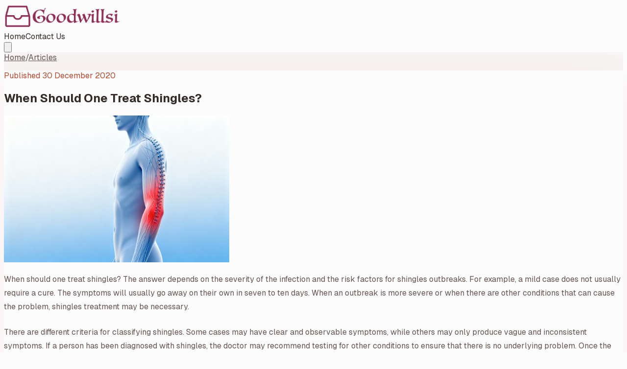

--- FILE ---
content_type: text/html; charset=utf-8
request_url: https://www.goodwillsi.org/when-treat-shingles/
body_size: 8332
content:
<!DOCTYPE html><!--SHqqkcg9SqNUrnfW8SG22--><html lang="en" class=""><head><meta charSet="utf-8"/><meta name="viewport" content="width=device-width, initial-scale=1"/><link rel="preload" href="/_next/static/media/797e433ab948586e-s.p.dbea232f.woff2" as="font" crossorigin="" type="font/woff2"/><link rel="preload" href="/_next/static/media/caa3a2e1cccd8315-s.p.853070df.woff2" as="font" crossorigin="" type="font/woff2"/><link rel="preload" as="image" href="https://media.goodwillsi.org/logo-good.png"/><link rel="preload" as="image" href="https://media.goodwillsi.org/featured-images%2Fwhen-treat-shingles-1762939101612.jpg"/><link rel="stylesheet" href="/_next/static/chunks/ee5f95282049d743.css?dpl=dpl_5ADRyXhsepNDMSaTBLefpDJY6XE4" data-precedence="next"/><link rel="preload" as="script" fetchPriority="low" href="/_next/static/chunks/6420740671896b80.js?dpl=dpl_5ADRyXhsepNDMSaTBLefpDJY6XE4"/><script src="/_next/static/chunks/4964e699c8ac1a37.js?dpl=dpl_5ADRyXhsepNDMSaTBLefpDJY6XE4" async=""></script><script src="/_next/static/chunks/d87f6aff7fa2ab3e.js?dpl=dpl_5ADRyXhsepNDMSaTBLefpDJY6XE4" async=""></script><script src="/_next/static/chunks/2b74e6fe6ee51e13.js?dpl=dpl_5ADRyXhsepNDMSaTBLefpDJY6XE4" async=""></script><script src="/_next/static/chunks/turbopack-a9163b226aacb5b7.js?dpl=dpl_5ADRyXhsepNDMSaTBLefpDJY6XE4" async=""></script><script src="/_next/static/chunks/d5e1efffcac2f7c7.js?dpl=dpl_5ADRyXhsepNDMSaTBLefpDJY6XE4" async=""></script><script src="/_next/static/chunks/ff1a16fafef87110.js?dpl=dpl_5ADRyXhsepNDMSaTBLefpDJY6XE4" async=""></script><script src="/_next/static/chunks/7dd66bdf8a7e5707.js?dpl=dpl_5ADRyXhsepNDMSaTBLefpDJY6XE4" async=""></script><link rel="preconnect" href="https://media.goodwillsi.org"/><link rel="dns-prefetch" href="https://media.goodwillsi.org"/><meta name="next-size-adjust" content=""/><title>When Should One Treat Shingles? - Goodwillsi</title><meta name="description" content="When should one treat shingles? The answer depends on the severity of the infection and the risk factors for shingles outbreaks. For example, a mild case does not usually require a cure. The symptoms will usually go away on their own in seven to ten days. When an outbreak is more severe or when there [&amp;hellip;]"/><meta name="robots" content="index, follow"/><link rel="canonical" href="https://www.goodwillsi.org/when-treat-shingles/"/><meta property="og:title" content="When Should One Treat Shingles?"/><meta property="og:description" content="When should one treat shingles? The answer depends on the severity of the infection and the risk factors for shingles outbreaks. For example, a mild case does not usually require a cure. The symptoms will usually go away on their own in seven to ten days. When an outbreak is more severe or when there [&amp;hellip;]"/><meta property="og:url" content="https://www.goodwillsi.org/when-treat-shingles/"/><meta property="og:site_name" content="Goodwillsi"/><meta property="og:locale" content="en_US"/><meta property="og:image" content="https://media.goodwillsi.org/featured-images%2Fwhen-treat-shingles-1762939101612.jpg"/><meta property="og:type" content="article"/><meta property="article:published_time" content="2020-12-30T03:26:57.000Z"/><meta name="twitter:card" content="summary_large_image"/><meta name="twitter:title" content="When Should One Treat Shingles?"/><meta name="twitter:description" content="When should one treat shingles? The answer depends on the severity of the infection and the risk factors for shingles outbreaks. For example, a mild case does not usually require a cure. The symptoms will usually go away on their own in seven to ten days. When an outbreak is more severe or when there [&amp;hellip;]"/><meta name="twitter:image" content="https://media.goodwillsi.org/featured-images%2Fwhen-treat-shingles-1762939101612.jpg"/><link rel="shortcut icon" href="/favicon.png"/><link rel="icon" href="/favicon.png"/><link rel="apple-touch-icon" href="/favicon.png"/><style>:root { --color-primary: #b5472c;
    --color-primary-hover: #943a24;
    --color-primary-light: #d3a79c;
    --color-primary-dark: #873521;
    --color-primary-strong: #b5472c;
    --color-text-on-primary: #ffffff;
    --color-text-on-primary-light: #1c1c1c;
    --color-text-on-primary-strong: #ffffff;
    --color-secondary: #a1c157;
    --color-secondary-hover: #8bab3f;
    --color-secondary-light: #cfd8ba;
    --color-accent: #53d742;
    --color-accent-hover: #3cc62a;
    --color-text-on-accent: #1c1c1c;
    --color-background: #fdfcfc;
    --color-background-secondary: #f7f4f3;
    --color-background-tertiary: #f4eeec;
    --color-border: #e2d7d5;
    --color-border-light: #f3f2f1;
    --color-text-primary: #332b28;
    --color-text-secondary: #655653;
    --color-text-muted: #605552;
    --color-shadow-primary: rgba(181, 71, 44, 0.15);
    --color-shadow-secondary: rgba(181, 71, 44, 0.08); }</style><script src="/_next/static/chunks/a6dad97d9634a72d.js?dpl=dpl_5ADRyXhsepNDMSaTBLefpDJY6XE4" noModule=""></script></head><body class="geist_a71539c9-module__T19VSG__variable geist_mono_8d43a2aa-module__8Li5zG__variable antialiased" style="background:#fdfcfc;color:#332b28"><div hidden=""><!--$--><!--/$--></div><div class="flex min-h-screen flex-col"><header class="sticky top-0 z-50 w-full border-b site-header backdrop-blur shadow-[0_20px_60px_var(--color-shadow-secondary)]" style="border-color:var(--color-border-light)"><div class="mx-auto flex w-full items-center justify-between max-w-7xl px-4 sm:px-6 py-5"><a class="flex items-center gap-3 sm:gap-4" aria-label="Goodwillsi home" href="/"><img alt="Goodwillsi logo" width="240" height="64" decoding="async" data-nimg="1" class="h-auto max-h-16 w-auto max-w-[240px] object-contain" style="color:transparent;max-width:min(240px, 100%);height:auto" src="https://media.goodwillsi.org/logo-good.png"/></a><nav class="hidden md:flex items-center gap-3 text-sm font-semibold uppercase tracking-[0.14em]"><a class="link-plain rounded-md px-4 py-2 transition-colors duration-200 text-[var(--color-text-primary)] hover:bg-[var(--color-background-secondary)]" href="/">Home</a><a class="link-plain rounded-md px-4 py-2 transition-colors duration-200 text-[var(--color-text-primary)] hover:bg-[var(--color-background-secondary)]" href="/contact-us/">Contact Us</a></nav><button type="button" class="md:hidden inline-flex items-center justify-center transition-colors rounded-lg p-2 text-[var(--color-text-primary)] hover:bg-[var(--color-background-secondary)] " aria-label="Toggle menu" aria-expanded="false"><svg class="h-6 w-6" fill="none" viewBox="0 0 24 24" stroke="currentColor"><path stroke-linecap="round" stroke-linejoin="round" stroke-width="2" d="M4 6h16M4 12h16M4 18h16"></path></svg></button></div></header><main class="flex-1 py-16" style="background-color:#f7f4f3"><div class="mx-auto w-full max-w-6xl px-4 sm:px-6 space-y-10"><script type="application/ld+json">{"@context":"https://schema.org/","@type":"BlogPosting","mainEntityOfPage":{"@type":"WebPage","@id":"https://www.goodwillsi.org/when-treat-shingles/"},"url":"https://www.goodwillsi.org/when-treat-shingles/","headline":"When Should One Treat Shingles?","datePublished":"2020-12-30T03:26:57.000Z","dateModified":"2020-12-30T03:26:57.000Z","image":"https://media.goodwillsi.org/featured-images%2Fwhen-treat-shingles-1762939101612.jpg","publisher":{"@type":"Organization","@id":"https://www.goodwillsi.org/#organization","name":"Goodwillsi","logo":{"@type":"ImageObject","url":"https://media.goodwillsi.org/logo-good.png","width":600,"height":60}},"author":{"@type":"Person","name":"webmaster"},"articleSection":"Goodwillsi","description":"When should one treat shingles? The answer depends on the severity of the infection and the risk factors for shingles outbreaks. For example, a mild case does not usually require a cure. The symptoms will usually go away on their own in sev…"}</script><script type="application/ld+json">{"@context":"https://schema.org","@type":"BreadcrumbList","itemListElement":[{"@type":"ListItem","position":1,"name":"Home","item":"https://www.goodwillsi.org/"},{"@type":"ListItem","position":2,"name":"Articles","item":"https://www.goodwillsi.org/articles/"},{"@type":"ListItem","position":3,"name":"When Should One Treat Shingles?","item":"https://www.goodwillsi.org/when-treat-shingles/"}]}</script><nav class="text-sm breadcrumb-nav"><a class="breadcrumb-link transition" href="/">Home</a><span class="breadcrumb-separator px-2" aria-hidden="true">/</span><a class="breadcrumb-link transition" href="/articles/">Articles</a></nav><article class="rounded-3xl p-6 md:p-16" style="background-color:var(--color-background);box-shadow:0 24px 70px var(--color-shadow-secondary)"><p class="text-xs font-semibold uppercase tracking-[0.24em]" style="color:var(--color-primary)">Published <!-- -->30 December 2020</p><h1 class="mt-6 text-4xl font-bold sm:text-5xl" style="color:var(--color-text-primary)">When Should One Treat Shingles?</h1><div class="article-featured-image mt-8 flex justify-center md:mt-10"><img alt="Featured image for When Should One Treat Shingles?" width="460" height="300" decoding="async" data-nimg="1" class="h-auto w-full max-w-[460px] rounded-2xl object-cover" style="color:transparent" src="https://media.goodwillsi.org/featured-images%2Fwhen-treat-shingles-1762939101612.jpg"/></div><div class="mt-10 content-area"><p>When should one treat shingles? The answer depends on the severity of the infection and the risk factors for shingles outbreaks. For example, a mild case does not usually require a cure. The symptoms will usually go away on their own in seven to ten days. When an outbreak is more severe or when there are other conditions that can cause the problem, shingles treatment may be necessary.</p>
<p>There are different criteria for classifying shingles. Some cases may have clear and observable symptoms, while others may only produce vague and inconsistent symptoms. If a person has been diagnosed with shingles, the doctor may recommend testing for other conditions to ensure that there is no underlying problem. Once the symptoms are present, the physician will evaluate them to determine if they are the cause of the condition.</p>
<p>When shingles develops, it causes a rash covered with small blisters. This rash will look just like any other rash that you may have experienced, such as chicken pox or measles. The sores may also be itchy. Some people may develop fever or chills during the course of the illness. If these symptoms occur after the onset of symptoms, the condition is considered to be a virus-induced illness, and is most likely bacterial.</p>
<p>When should one treat shingles? To avoid complications and adverse health effects, it is important to <a href="https://health.mo.gov/living/healthcondiseases/communicable/chickenpox.php">treat shingles early</a> in the course of its development. The best way to do that is to get yourself diagnosed by a physician who can give advice as to <a href="https://www.emuaid.com/pages/shingles-cndg01">what cream is best for shingles</a>. This will allow you to obtain the <a href="https://www.doh.wa.gov/YouandYourFamily/Immunization/DiseasesandVaccines/ShinglesDisease">proper treatment for shingles</a>.</p>
<p>When should one treat shingles? The ideal time to begin shingles treatment is on the first day that the condition appears. You don&#8217;t want to wait more than three weeks or so, because the virus may have changed. You may find that the rash has spread to other areas of your body or that it is more difficult to treat. If the condition becomes more serious, there is no cure.</p>
<p>What are the symptoms of shingles? There are several symptoms that could indicate that you have been infected with shingles. A rash that affects the torso, face, or neck is a classic sign of the disease. A burning sensation can also develop, which can reach the scalp and even the lips. Other symptoms that have been known to develop include pain and itching at the site of the rash.</p>
<p>Can shingles be prevented? Yes, you can prevent this condition from developing by avoiding contact with the area where it can erupt. This includes having direct skin contact with the skin surface that has become infected, such as when cleaning your hands or showering.</p>
<p>When should one treat shingles? Shingles is a painful condition. It can make even the most caring person in touch with the illness feel raw and exposed. Therefore, it is important that treatment be started immediately if you experience these symptoms. By relieving pain and treating the rashes, you will give yourself a chance to live a normal life.</p>
<p>How can a doctor prescribe the right medications? The best way to get the right medication for your symptoms is to see your doctor. There are many types of anti-viral drugs that may be prescribed to treat the symptoms of shingles. If these do not seem to help, your doctor may recommend an antihistamine as an alternative.</p>
<p>When should one treat shingles? When the rashes begin to show up, you can start to take action. However, you should not wait too long before seeking medical help. The longer you wait, the harder it will be to treat your condition.</p>
<p>Why is it so important to treat this condition? Your comfort and the well-being of those around you are at stake. For that reason, treatment should be sought immediately when you notice the symptoms. It will help prevent future outbreaks and help you lead a more normal life.</p>
<p>So, when should one treat shingles? The answer depends on many factors. They include your own preferences and your feelings about the condition. However, knowing what to do about shingles ensures your well-being and gives you peace of mind.</p></div></article><div class="rounded-3xl border p-6 md:p-8" style="border-color:var(--color-border-light);background-color:var(--color-background);box-shadow:0 18px 45px var(--color-shadow-secondary)"><h2 class="text-xl font-semibold" style="color:var(--color-text-primary)">Found this helpful?</h2><p class="mt-3 text-base" style="color:var(--color-text-secondary)">Continue exploring our collection of articles for more inspiration and knowledge.</p><a class="view-more-link mt-5 inline-flex items-center gap-2 text-sm font-semibold transition" href="/articles/">View all articles<span aria-hidden="true">→</span></a></div></div><!--$--><!--/$--></main><footer class="mt-20 border-t" style="border-color:var(--color-border);background-color:var(--color-background)"><div class="mx-auto flex max-w-6xl flex-col gap-10 px-4 py-12 sm:px-6"><div><div class="flex flex-col gap-3 items-center md:items-start"><img alt="Goodwillsi logo" loading="lazy" width="240" height="64" decoding="async" data-nimg="1" class="h-auto max-h-16 w-auto max-w-[240px] object-contain" style="color:transparent;max-width:min(240px, 100%);height:auto" src="https://media.goodwillsi.org/logo-good.png"/><div class="min-w-0 leading-tight"><p class="text-sm" style="color:var(--color-text-muted)">Trusted information about shingles symptoms, treatment timing, duration, and prevention for adults seeking reliable health guidance.</p></div></div></div><div class="flex flex-col items-start justify-between gap-4 border-t pt-6 text-sm sm:flex-row sm:items-center" style="border-color:var(--color-border-light);color:var(--color-text-muted)"><p>© <!-- -->2025<!-- --> <!-- -->Goodwillsi<!-- -->. All rights reserved.</p><nav class="flex items-center gap-6"><a class="footer-link transition" href="/privacy-policy/">Privacy Policy</a><a class="footer-link transition" href="/terms/">Terms &amp; Conditions</a></nav></div></div></footer></div><!--$--><!--/$--><script src="/_next/static/chunks/6420740671896b80.js?dpl=dpl_5ADRyXhsepNDMSaTBLefpDJY6XE4" id="_R_" async=""></script><script>(self.__next_f=self.__next_f||[]).push([0])</script><script>self.__next_f.push([1,"1:\"$Sreact.fragment\"\n2:I[36852,[\"/_next/static/chunks/d5e1efffcac2f7c7.js?dpl=dpl_5ADRyXhsepNDMSaTBLefpDJY6XE4\"],\"SiteHeader\"]\n3:I[39756,[\"/_next/static/chunks/ff1a16fafef87110.js?dpl=dpl_5ADRyXhsepNDMSaTBLefpDJY6XE4\",\"/_next/static/chunks/7dd66bdf8a7e5707.js?dpl=dpl_5ADRyXhsepNDMSaTBLefpDJY6XE4\"],\"default\"]\n4:I[37457,[\"/_next/static/chunks/ff1a16fafef87110.js?dpl=dpl_5ADRyXhsepNDMSaTBLefpDJY6XE4\",\"/_next/static/chunks/7dd66bdf8a7e5707.js?dpl=dpl_5ADRyXhsepNDMSaTBLefpDJY6XE4\"],\"default\"]\n5:I[5500,[\"/_next/static/chunks/d5e1efffcac2f7c7.js?dpl=dpl_5ADRyXhsepNDMSaTBLefpDJY6XE4\"],\"Image\"]\nc:I[68027,[\"/_next/static/chunks/d5e1efffcac2f7c7.js?dpl=dpl_5ADRyXhsepNDMSaTBLefpDJY6XE4\"],\"default\"]\n:HL[\"/_next/static/chunks/ee5f95282049d743.css?dpl=dpl_5ADRyXhsepNDMSaTBLefpDJY6XE4\",\"style\"]\n:HL[\"/_next/static/media/797e433ab948586e-s.p.dbea232f.woff2\",\"font\",{\"crossOrigin\":\"\",\"type\":\"font/woff2\"}]\n:HL[\"/_next/static/media/caa3a2e1cccd8315-s.p.853070df.woff2\",\"font\",{\"crossOrigin\":\"\",\"type\":\"font/woff2\"}]\n"])</script><script>self.__next_f.push([1,"0:{\"P\":null,\"b\":\"SHqqkcg9SqNUrnfW8SG22\",\"p\":\"\",\"c\":[\"\",\"when-treat-shingles\",\"\"],\"i\":false,\"f\":[[[\"\",{\"children\":[[\"slug\",\"when-treat-shingles\",\"d\"],{\"children\":[\"__PAGE__\",{}]}]},\"$undefined\",\"$undefined\",true],[\"\",[\"$\",\"$1\",\"c\",{\"children\":[[[\"$\",\"link\",\"0\",{\"rel\":\"stylesheet\",\"href\":\"/_next/static/chunks/ee5f95282049d743.css?dpl=dpl_5ADRyXhsepNDMSaTBLefpDJY6XE4\",\"precedence\":\"next\",\"crossOrigin\":\"$undefined\",\"nonce\":\"$undefined\"}],[\"$\",\"script\",\"script-0\",{\"src\":\"/_next/static/chunks/d5e1efffcac2f7c7.js?dpl=dpl_5ADRyXhsepNDMSaTBLefpDJY6XE4\",\"async\":true,\"nonce\":\"$undefined\"}]],[\"$\",\"html\",null,{\"lang\":\"en\",\"className\":\"\",\"children\":[[\"$\",\"head\",null,{\"children\":[[\"$\",\"link\",null,{\"rel\":\"preconnect\",\"href\":\"https://media.goodwillsi.org\"}],[\"$\",\"link\",null,{\"rel\":\"dns-prefetch\",\"href\":\"https://media.goodwillsi.org\"}],[\"$\",\"style\",null,{\"dangerouslySetInnerHTML\":{\"__html\":\":root { --color-primary: #b5472c;\\n    --color-primary-hover: #943a24;\\n    --color-primary-light: #d3a79c;\\n    --color-primary-dark: #873521;\\n    --color-primary-strong: #b5472c;\\n    --color-text-on-primary: #ffffff;\\n    --color-text-on-primary-light: #1c1c1c;\\n    --color-text-on-primary-strong: #ffffff;\\n    --color-secondary: #a1c157;\\n    --color-secondary-hover: #8bab3f;\\n    --color-secondary-light: #cfd8ba;\\n    --color-accent: #53d742;\\n    --color-accent-hover: #3cc62a;\\n    --color-text-on-accent: #1c1c1c;\\n    --color-background: #fdfcfc;\\n    --color-background-secondary: #f7f4f3;\\n    --color-background-tertiary: #f4eeec;\\n    --color-border: #e2d7d5;\\n    --color-border-light: #f3f2f1;\\n    --color-text-primary: #332b28;\\n    --color-text-secondary: #655653;\\n    --color-text-muted: #605552;\\n    --color-shadow-primary: rgba(181, 71, 44, 0.15);\\n    --color-shadow-secondary: rgba(181, 71, 44, 0.08); }\"}}]]}],[\"$\",\"body\",null,{\"className\":\"geist_a71539c9-module__T19VSG__variable geist_mono_8d43a2aa-module__8Li5zG__variable antialiased\",\"style\":{\"background\":\"#fdfcfc\",\"color\":\"#332b28\"},\"children\":[[\"$\",\"div\",null,{\"className\":\"flex min-h-screen flex-col\",\"children\":[[\"$\",\"$L2\",null,{}],[\"$\",\"main\",null,{\"className\":\"flex-1 py-16\",\"style\":{\"backgroundColor\":\"#f7f4f3\"},\"children\":[\"$\",\"$L3\",null,{\"parallelRouterKey\":\"children\",\"error\":\"$undefined\",\"errorStyles\":\"$undefined\",\"errorScripts\":\"$undefined\",\"template\":[\"$\",\"$L4\",null,{}],\"templateStyles\":\"$undefined\",\"templateScripts\":\"$undefined\",\"notFound\":[[[\"$\",\"title\",null,{\"children\":\"404: This page could not be found.\"}],[\"$\",\"div\",null,{\"style\":{\"fontFamily\":\"system-ui,\\\"Segoe UI\\\",Roboto,Helvetica,Arial,sans-serif,\\\"Apple Color Emoji\\\",\\\"Segoe UI Emoji\\\"\",\"height\":\"100vh\",\"textAlign\":\"center\",\"display\":\"flex\",\"flexDirection\":\"column\",\"alignItems\":\"center\",\"justifyContent\":\"center\"},\"children\":[\"$\",\"div\",null,{\"children\":[[\"$\",\"style\",null,{\"dangerouslySetInnerHTML\":{\"__html\":\"body{color:#000;background:#fff;margin:0}.next-error-h1{border-right:1px solid rgba(0,0,0,.3)}@media (prefers-color-scheme:dark){body{color:#fff;background:#000}.next-error-h1{border-right:1px solid rgba(255,255,255,.3)}}\"}}],[\"$\",\"h1\",null,{\"className\":\"next-error-h1\",\"style\":{\"display\":\"inline-block\",\"margin\":\"0 20px 0 0\",\"padding\":\"0 23px 0 0\",\"fontSize\":24,\"fontWeight\":500,\"verticalAlign\":\"top\",\"lineHeight\":\"49px\"},\"children\":404}],[\"$\",\"div\",null,{\"style\":{\"display\":\"inline-block\"},\"children\":[\"$\",\"h2\",null,{\"style\":{\"fontSize\":14,\"fontWeight\":400,\"lineHeight\":\"49px\",\"margin\":0},\"children\":\"This page could not be found.\"}]}]]}]}]],[]],\"forbidden\":\"$undefined\",\"unauthorized\":\"$undefined\"}]}],[\"$\",\"footer\",null,{\"className\":\"mt-20 border-t\",\"style\":{\"borderColor\":\"var(--color-border)\",\"backgroundColor\":\"var(--color-background)\"},\"children\":[\"$\",\"div\",null,{\"className\":\"mx-auto flex max-w-6xl flex-col gap-10 px-4 py-12 sm:px-6\",\"children\":[[\"$\",\"div\",null,{\"children\":[\"$\",\"div\",null,{\"className\":\"flex flex-col gap-3 items-center md:items-start\",\"children\":[[\"$\",\"$L5\",null,{\"src\":\"https://media.goodwillsi.org/logo-good.png\",\"alt\":\"Goodwillsi logo\",\"width\":240,\"height\":64,\"className\":\"h-auto max-h-16 w-auto max-w-[240px] object-contain\",\"loading\":\"lazy\",\"sizes\":\"(max-width: 640px) 160px, 240px\",\"style\":{\"maxWidth\":\"min(240px, 100%)\",\"height\":\"auto\"},\"unoptimized\":true}],\"$L6\"]}]}],\"$L7\"]}]}]]}],\"$L8\"]}]]}]]}],{\"children\":[[\"slug\",\"when-treat-shingles\",\"d\"],\"$L9\",{\"children\":[\"__PAGE__\",\"$La\",{},null,false]},null,false]},null,false],\"$Lb\",false]],\"m\":\"$undefined\",\"G\":[\"$c\",[\"$Ld\"]],\"s\":false,\"S\":true}\n"])</script><script>self.__next_f.push([1,"e:I[22016,[\"/_next/static/chunks/d5e1efffcac2f7c7.js?dpl=dpl_5ADRyXhsepNDMSaTBLefpDJY6XE4\"],\"default\"]\nf:I[2355,[\"/_next/static/chunks/d5e1efffcac2f7c7.js?dpl=dpl_5ADRyXhsepNDMSaTBLefpDJY6XE4\"],\"Analytics\"]\n11:I[97367,[\"/_next/static/chunks/ff1a16fafef87110.js?dpl=dpl_5ADRyXhsepNDMSaTBLefpDJY6XE4\",\"/_next/static/chunks/7dd66bdf8a7e5707.js?dpl=dpl_5ADRyXhsepNDMSaTBLefpDJY6XE4\"],\"OutletBoundary\"]\n13:I[11533,[\"/_next/static/chunks/ff1a16fafef87110.js?dpl=dpl_5ADRyXhsepNDMSaTBLefpDJY6XE4\",\"/_next/static/chunks/7dd66bdf8a7e5707.js?dpl=dpl_5ADRyXhsepNDMSaTBLefpDJY6XE4\"],\"AsyncMetadataOutlet\"]\n15:I[97367,[\"/_next/static/chunks/ff1a16fafef87110.js?dpl=dpl_5ADRyXhsepNDMSaTBLefpDJY6XE4\",\"/_next/static/chunks/7dd66bdf8a7e5707.js?dpl=dpl_5ADRyXhsepNDMSaTBLefpDJY6XE4\"],\"ViewportBoundary\"]\n17:I[97367,[\"/_next/static/chunks/ff1a16fafef87110.js?dpl=dpl_5ADRyXhsepNDMSaTBLefpDJY6XE4\",\"/_next/static/chunks/7dd66bdf8a7e5707.js?dpl=dpl_5ADRyXhsepNDMSaTBLefpDJY6XE4\"],\"MetadataBoundary\"]\n18:\"$Sreact.suspense\"\n6:[\"$\",\"div\",null,{\"className\":\"min-w-0 leading-tight\",\"children\":[\"$\",\"p\",null,{\"className\":\"text-sm\",\"style\":{\"color\":\"var(--color-text-muted)\"},\"children\":\"Trusted information about shingles symptoms, treatment timing, duration, and prevention for adults seeking reliable health guidance.\"}]}]\n7:[\"$\",\"div\",null,{\"className\":\"flex flex-col items-start justify-between gap-4 border-t pt-6 text-sm sm:flex-row sm:items-center\",\"style\":{\"borderColor\":\"var(--color-border-light)\",\"color\":\"var(--color-text-muted)\"},\"children\":[[\"$\",\"p\",null,{\"children\":[\"© \",2025,\" \",\"Goodwillsi\",\". All rights reserved.\"]}],[\"$\",\"nav\",null,{\"className\":\"flex items-center gap-6\",\"children\":[[\"$\",\"$Le\",null,{\"href\":\"/privacy-policy/\",\"className\":\"footer-link transition\",\"children\":\"Privacy Policy\"}],[\"$\",\"$Le\",null,{\"href\":\"/terms/\",\"className\":\"footer-link transition\",\"children\":\"Terms \u0026 Conditions\"}]]}]]}]\n8:[\"$\",\"$Lf\",null,{}]\n9:[\"$\",\"$1\",\"c\",{\"children\":[null,[\"$\",\"$L3\",null,{\"parallelRouterKey\":\"children\",\"error\":\"$undefined\",\"errorStyles\":\"$undefine"])</script><script>self.__next_f.push([1,"d\",\"errorScripts\":\"$undefined\",\"template\":[\"$\",\"$L4\",null,{}],\"templateStyles\":\"$undefined\",\"templateScripts\":\"$undefined\",\"notFound\":\"$undefined\",\"forbidden\":\"$undefined\",\"unauthorized\":\"$undefined\"}]]}]\na:[\"$\",\"$1\",\"c\",{\"children\":[\"$L10\",null,[\"$\",\"$L11\",null,{\"children\":[\"$L12\",[\"$\",\"$L13\",null,{\"promise\":\"$@14\"}]]}]]}]\nb:[\"$\",\"$1\",\"h\",{\"children\":[null,[[\"$\",\"$L15\",null,{\"children\":\"$L16\"}],[\"$\",\"meta\",null,{\"name\":\"next-size-adjust\",\"content\":\"\"}]],[\"$\",\"$L17\",null,{\"children\":[\"$\",\"div\",null,{\"hidden\":true,\"children\":[\"$\",\"$18\",null,{\"fallback\":null,\"children\":\"$L19\"}]}]}]]}]\nd:[\"$\",\"link\",\"0\",{\"rel\":\"stylesheet\",\"href\":\"/_next/static/chunks/ee5f95282049d743.css?dpl=dpl_5ADRyXhsepNDMSaTBLefpDJY6XE4\",\"precedence\":\"next\",\"crossOrigin\":\"$undefined\",\"nonce\":\"$undefined\"}]\n"])</script><script>self.__next_f.push([1,"1a:T111c,"])</script><script>self.__next_f.push([1,"\u003cp\u003eWhen should one treat shingles? The answer depends on the severity of the infection and the risk factors for shingles outbreaks. For example, a mild case does not usually require a cure. The symptoms will usually go away on their own in seven to ten days. When an outbreak is more severe or when there are other conditions that can cause the problem, shingles treatment may be necessary.\u003c/p\u003e\n\u003cp\u003eThere are different criteria for classifying shingles. Some cases may have clear and observable symptoms, while others may only produce vague and inconsistent symptoms. If a person has been diagnosed with shingles, the doctor may recommend testing for other conditions to ensure that there is no underlying problem. Once the symptoms are present, the physician will evaluate them to determine if they are the cause of the condition.\u003c/p\u003e\n\u003cp\u003eWhen shingles develops, it causes a rash covered with small blisters. This rash will look just like any other rash that you may have experienced, such as chicken pox or measles. The sores may also be itchy. Some people may develop fever or chills during the course of the illness. If these symptoms occur after the onset of symptoms, the condition is considered to be a virus-induced illness, and is most likely bacterial.\u003c/p\u003e\n\u003cp\u003eWhen should one treat shingles? To avoid complications and adverse health effects, it is important to \u003ca href=\"https://health.mo.gov/living/healthcondiseases/communicable/chickenpox.php\"\u003etreat shingles early\u003c/a\u003e in the course of its development. The best way to do that is to get yourself diagnosed by a physician who can give advice as to \u003ca href=\"https://www.emuaid.com/pages/shingles-cndg01\"\u003ewhat cream is best for shingles\u003c/a\u003e. This will allow you to obtain the \u003ca href=\"https://www.doh.wa.gov/YouandYourFamily/Immunization/DiseasesandVaccines/ShinglesDisease\"\u003eproper treatment for shingles\u003c/a\u003e.\u003c/p\u003e\n\u003cp\u003eWhen should one treat shingles? The ideal time to begin shingles treatment is on the first day that the condition appears. You don\u0026#8217;t want to wait more than three weeks or so, because the virus may have changed. You may find that the rash has spread to other areas of your body or that it is more difficult to treat. If the condition becomes more serious, there is no cure.\u003c/p\u003e\n\u003cp\u003eWhat are the symptoms of shingles? There are several symptoms that could indicate that you have been infected with shingles. A rash that affects the torso, face, or neck is a classic sign of the disease. A burning sensation can also develop, which can reach the scalp and even the lips. Other symptoms that have been known to develop include pain and itching at the site of the rash.\u003c/p\u003e\n\u003cp\u003eCan shingles be prevented? Yes, you can prevent this condition from developing by avoiding contact with the area where it can erupt. This includes having direct skin contact with the skin surface that has become infected, such as when cleaning your hands or showering.\u003c/p\u003e\n\u003cp\u003eWhen should one treat shingles? Shingles is a painful condition. It can make even the most caring person in touch with the illness feel raw and exposed. Therefore, it is important that treatment be started immediately if you experience these symptoms. By relieving pain and treating the rashes, you will give yourself a chance to live a normal life.\u003c/p\u003e\n\u003cp\u003eHow can a doctor prescribe the right medications? The best way to get the right medication for your symptoms is to see your doctor. There are many types of anti-viral drugs that may be prescribed to treat the symptoms of shingles. If these do not seem to help, your doctor may recommend an antihistamine as an alternative.\u003c/p\u003e\n\u003cp\u003eWhen should one treat shingles? When the rashes begin to show up, you can start to take action. However, you should not wait too long before seeking medical help. The longer you wait, the harder it will be to treat your condition.\u003c/p\u003e\n\u003cp\u003eWhy is it so important to treat this condition? Your comfort and the well-being of those around you are at stake. For that reason, treatment should be sought immediately when you notice the symptoms. It will help prevent future outbreaks and help you lead a more normal life.\u003c/p\u003e\n\u003cp\u003eSo, when should one treat shingles? The answer depends on many factors. They include your own preferences and your feelings about the condition. However, knowing what to do about shingles ensures your well-being and gives you peace of mind.\u003c/p\u003e"])</script><script>self.__next_f.push([1,"10:[\"$\",\"div\",null,{\"className\":\"mx-auto w-full max-w-6xl px-4 sm:px-6 space-y-10\",\"children\":[[\"$\",\"script\",null,{\"type\":\"application/ld+json\",\"dangerouslySetInnerHTML\":{\"__html\":\"{\\\"@context\\\":\\\"https://schema.org/\\\",\\\"@type\\\":\\\"BlogPosting\\\",\\\"mainEntityOfPage\\\":{\\\"@type\\\":\\\"WebPage\\\",\\\"@id\\\":\\\"https://www.goodwillsi.org/when-treat-shingles/\\\"},\\\"url\\\":\\\"https://www.goodwillsi.org/when-treat-shingles/\\\",\\\"headline\\\":\\\"When Should One Treat Shingles?\\\",\\\"datePublished\\\":\\\"2020-12-30T03:26:57.000Z\\\",\\\"dateModified\\\":\\\"2020-12-30T03:26:57.000Z\\\",\\\"image\\\":\\\"https://media.goodwillsi.org/featured-images%2Fwhen-treat-shingles-1762939101612.jpg\\\",\\\"publisher\\\":{\\\"@type\\\":\\\"Organization\\\",\\\"@id\\\":\\\"https://www.goodwillsi.org/#organization\\\",\\\"name\\\":\\\"Goodwillsi\\\",\\\"logo\\\":{\\\"@type\\\":\\\"ImageObject\\\",\\\"url\\\":\\\"https://media.goodwillsi.org/logo-good.png\\\",\\\"width\\\":600,\\\"height\\\":60}},\\\"author\\\":{\\\"@type\\\":\\\"Person\\\",\\\"name\\\":\\\"webmaster\\\"},\\\"articleSection\\\":\\\"Goodwillsi\\\",\\\"description\\\":\\\"When should one treat shingles? The answer depends on the severity of the infection and the risk factors for shingles outbreaks. For example, a mild case does not usually require a cure. The symptoms will usually go away on their own in sev…\\\"}\"}}],[\"$\",\"script\",null,{\"type\":\"application/ld+json\",\"dangerouslySetInnerHTML\":{\"__html\":\"{\\\"@context\\\":\\\"https://schema.org\\\",\\\"@type\\\":\\\"BreadcrumbList\\\",\\\"itemListElement\\\":[{\\\"@type\\\":\\\"ListItem\\\",\\\"position\\\":1,\\\"name\\\":\\\"Home\\\",\\\"item\\\":\\\"https://www.goodwillsi.org/\\\"},{\\\"@type\\\":\\\"ListItem\\\",\\\"position\\\":2,\\\"name\\\":\\\"Articles\\\",\\\"item\\\":\\\"https://www.goodwillsi.org/articles/\\\"},{\\\"@type\\\":\\\"ListItem\\\",\\\"position\\\":3,\\\"name\\\":\\\"When Should One Treat Shingles?\\\",\\\"item\\\":\\\"https://www.goodwillsi.org/when-treat-shingles/\\\"}]}\"}}],[\"$\",\"nav\",null,{\"className\":\"text-sm breadcrumb-nav\",\"children\":[[\"$\",\"$Le\",null,{\"href\":\"/\",\"className\":\"breadcrumb-link transition\",\"children\":\"Home\"}],[\"$\",\"span\",null,{\"className\":\"breadcrumb-separator px-2\",\"aria-hidden\":true,\"children\":\"/\"}],[\"$\",\"$Le\",null,{\"href\":\"/articles/\",\"className\":\"breadcrumb-link transition\",\"children\":\"Articles\"}]]}],[\"$\",\"article\",null,{\"className\":\"rounded-3xl p-6 md:p-16\",\"style\":{\"backgroundColor\":\"var(--color-background)\",\"boxShadow\":\"0 24px 70px var(--color-shadow-secondary)\"},\"children\":[[\"$\",\"p\",null,{\"className\":\"text-xs font-semibold uppercase tracking-[0.24em]\",\"style\":{\"color\":\"var(--color-primary)\"},\"children\":[\"Published \",\"30 December 2020\"]}],[\"$\",\"h1\",null,{\"className\":\"mt-6 text-4xl font-bold sm:text-5xl\",\"style\":{\"color\":\"var(--color-text-primary)\"},\"children\":\"When Should One Treat Shingles?\"}],[\"$\",\"div\",null,{\"className\":\"article-featured-image mt-8 flex justify-center md:mt-10\",\"children\":[\"$\",\"$L5\",null,{\"src\":\"https://media.goodwillsi.org/featured-images%2Fwhen-treat-shingles-1762939101612.jpg\",\"alt\":\"Featured image for When Should One Treat Shingles?\",\"width\":460,\"height\":300,\"className\":\"h-auto w-full max-w-[460px] rounded-2xl object-cover\",\"priority\":true,\"unoptimized\":true}]}],[\"$\",\"div\",null,{\"className\":\"mt-10 content-area\",\"dangerouslySetInnerHTML\":{\"__html\":\"$1a\"}}]]}],\"$L1b\"]}]\n"])</script><script>self.__next_f.push([1,"1b:[\"$\",\"div\",null,{\"className\":\"rounded-3xl border p-6 md:p-8\",\"style\":{\"borderColor\":\"var(--color-border-light)\",\"backgroundColor\":\"var(--color-background)\",\"boxShadow\":\"0 18px 45px var(--color-shadow-secondary)\"},\"children\":[[\"$\",\"h2\",null,{\"className\":\"text-xl font-semibold\",\"style\":{\"color\":\"var(--color-text-primary)\"},\"children\":\"Found this helpful?\"}],[\"$\",\"p\",null,{\"className\":\"mt-3 text-base\",\"style\":{\"color\":\"var(--color-text-secondary)\"},\"children\":\"Continue exploring our collection of articles for more inspiration and knowledge.\"}],[\"$\",\"$Le\",null,{\"href\":\"/articles/\",\"className\":\"view-more-link mt-5 inline-flex items-center gap-2 text-sm font-semibold transition\",\"children\":[\"View all articles\",[\"$\",\"span\",null,{\"aria-hidden\":true,\"children\":\"→\"}]]}]]}]\n"])</script><script>self.__next_f.push([1,"16:[[\"$\",\"meta\",\"0\",{\"charSet\":\"utf-8\"}],[\"$\",\"meta\",\"1\",{\"name\":\"viewport\",\"content\":\"width=device-width, initial-scale=1\"}]]\n12:null\n"])</script><script>self.__next_f.push([1,"1c:I[27201,[\"/_next/static/chunks/ff1a16fafef87110.js?dpl=dpl_5ADRyXhsepNDMSaTBLefpDJY6XE4\",\"/_next/static/chunks/7dd66bdf8a7e5707.js?dpl=dpl_5ADRyXhsepNDMSaTBLefpDJY6XE4\"],\"IconMark\"]\n"])</script><script>self.__next_f.push([1,"14:{\"metadata\":[[\"$\",\"title\",\"0\",{\"children\":\"When Should One Treat Shingles? - Goodwillsi\"}],[\"$\",\"meta\",\"1\",{\"name\":\"description\",\"content\":\"When should one treat shingles? The answer depends on the severity of the infection and the risk factors for shingles outbreaks. For example, a mild case does not usually require a cure. The symptoms will usually go away on their own in seven to ten days. When an outbreak is more severe or when there [\u0026hellip;]\"}],[\"$\",\"meta\",\"2\",{\"name\":\"robots\",\"content\":\"index, follow\"}],[\"$\",\"link\",\"3\",{\"rel\":\"canonical\",\"href\":\"https://www.goodwillsi.org/when-treat-shingles/\"}],[\"$\",\"meta\",\"4\",{\"property\":\"og:title\",\"content\":\"When Should One Treat Shingles?\"}],[\"$\",\"meta\",\"5\",{\"property\":\"og:description\",\"content\":\"When should one treat shingles? The answer depends on the severity of the infection and the risk factors for shingles outbreaks. For example, a mild case does not usually require a cure. The symptoms will usually go away on their own in seven to ten days. When an outbreak is more severe or when there [\u0026hellip;]\"}],[\"$\",\"meta\",\"6\",{\"property\":\"og:url\",\"content\":\"https://www.goodwillsi.org/when-treat-shingles/\"}],[\"$\",\"meta\",\"7\",{\"property\":\"og:site_name\",\"content\":\"Goodwillsi\"}],[\"$\",\"meta\",\"8\",{\"property\":\"og:locale\",\"content\":\"en_US\"}],[\"$\",\"meta\",\"9\",{\"property\":\"og:image\",\"content\":\"https://media.goodwillsi.org/featured-images%2Fwhen-treat-shingles-1762939101612.jpg\"}],[\"$\",\"meta\",\"10\",{\"property\":\"og:type\",\"content\":\"article\"}],[\"$\",\"meta\",\"11\",{\"property\":\"article:published_time\",\"content\":\"2020-12-30T03:26:57.000Z\"}],[\"$\",\"meta\",\"12\",{\"name\":\"twitter:card\",\"content\":\"summary_large_image\"}],[\"$\",\"meta\",\"13\",{\"name\":\"twitter:title\",\"content\":\"When Should One Treat Shingles?\"}],[\"$\",\"meta\",\"14\",{\"name\":\"twitter:description\",\"content\":\"When should one treat shingles? The answer depends on the severity of the infection and the risk factors for shingles outbreaks. For example, a mild case does not usually require a cure. The symptoms will usually go away on their own in seven to ten days. When an outbreak is more severe or when there [\u0026hellip;]\"}],[\"$\",\"meta\",\"15\",{\"name\":\"twitter:image\",\"content\":\"https://media.goodwillsi.org/featured-images%2Fwhen-treat-shingles-1762939101612.jpg\"}],[\"$\",\"link\",\"16\",{\"rel\":\"shortcut icon\",\"href\":\"/favicon.png\"}],[\"$\",\"link\",\"17\",{\"rel\":\"icon\",\"href\":\"/favicon.png\"}],[\"$\",\"link\",\"18\",{\"rel\":\"apple-touch-icon\",\"href\":\"/favicon.png\"}],[\"$\",\"$L1c\",\"19\",{}]],\"error\":null,\"digest\":\"$undefined\"}\n"])</script><script>self.__next_f.push([1,"19:\"$14:metadata\"\n"])</script></body></html>

--- FILE ---
content_type: text/x-component
request_url: https://www.goodwillsi.org/articles/?_rsc=14kr1
body_size: 4329
content:
1:"$Sreact.fragment"
2:I[36852,["/_next/static/chunks/d5e1efffcac2f7c7.js?dpl=dpl_5ADRyXhsepNDMSaTBLefpDJY6XE4"],"SiteHeader"]
3:I[39756,["/_next/static/chunks/ff1a16fafef87110.js?dpl=dpl_5ADRyXhsepNDMSaTBLefpDJY6XE4","/_next/static/chunks/7dd66bdf8a7e5707.js?dpl=dpl_5ADRyXhsepNDMSaTBLefpDJY6XE4"],"default"]
4:I[37457,["/_next/static/chunks/ff1a16fafef87110.js?dpl=dpl_5ADRyXhsepNDMSaTBLefpDJY6XE4","/_next/static/chunks/7dd66bdf8a7e5707.js?dpl=dpl_5ADRyXhsepNDMSaTBLefpDJY6XE4"],"default"]
5:I[5500,["/_next/static/chunks/d5e1efffcac2f7c7.js?dpl=dpl_5ADRyXhsepNDMSaTBLefpDJY6XE4"],"Image"]
c:I[68027,["/_next/static/chunks/d5e1efffcac2f7c7.js?dpl=dpl_5ADRyXhsepNDMSaTBLefpDJY6XE4"],"default"]
:HL["/_next/static/chunks/ee5f95282049d743.css?dpl=dpl_5ADRyXhsepNDMSaTBLefpDJY6XE4","style"]
:HL["/_next/static/media/797e433ab948586e-s.p.dbea232f.woff2","font",{"crossOrigin":"","type":"font/woff2"}]
:HL["/_next/static/media/caa3a2e1cccd8315-s.p.853070df.woff2","font",{"crossOrigin":"","type":"font/woff2"}]
0:{"P":null,"b":"SHqqkcg9SqNUrnfW8SG22","p":"","c":["","articles",""],"i":false,"f":[[["",{"children":["articles",{"children":["__PAGE__",{}]}]},"$undefined","$undefined",true],["",["$","$1","c",{"children":[[["$","link","0",{"rel":"stylesheet","href":"/_next/static/chunks/ee5f95282049d743.css?dpl=dpl_5ADRyXhsepNDMSaTBLefpDJY6XE4","precedence":"next","crossOrigin":"$undefined","nonce":"$undefined"}],["$","script","script-0",{"src":"/_next/static/chunks/d5e1efffcac2f7c7.js?dpl=dpl_5ADRyXhsepNDMSaTBLefpDJY6XE4","async":true,"nonce":"$undefined"}]],["$","html",null,{"lang":"en","className":"","children":[["$","head",null,{"children":[["$","link",null,{"rel":"preconnect","href":"https://media.goodwillsi.org"}],["$","link",null,{"rel":"dns-prefetch","href":"https://media.goodwillsi.org"}],["$","style",null,{"dangerouslySetInnerHTML":{"__html":":root { --color-primary: #b5472c;\n    --color-primary-hover: #943a24;\n    --color-primary-light: #d3a79c;\n    --color-primary-dark: #873521;\n    --color-primary-strong: #b5472c;\n    --color-text-on-primary: #ffffff;\n    --color-text-on-primary-light: #1c1c1c;\n    --color-text-on-primary-strong: #ffffff;\n    --color-secondary: #a1c157;\n    --color-secondary-hover: #8bab3f;\n    --color-secondary-light: #cfd8ba;\n    --color-accent: #53d742;\n    --color-accent-hover: #3cc62a;\n    --color-text-on-accent: #1c1c1c;\n    --color-background: #fdfcfc;\n    --color-background-secondary: #f7f4f3;\n    --color-background-tertiary: #f4eeec;\n    --color-border: #e2d7d5;\n    --color-border-light: #f3f2f1;\n    --color-text-primary: #332b28;\n    --color-text-secondary: #655653;\n    --color-text-muted: #605552;\n    --color-shadow-primary: rgba(181, 71, 44, 0.15);\n    --color-shadow-secondary: rgba(181, 71, 44, 0.08); }"}}]]}],["$","body",null,{"className":"geist_a71539c9-module__T19VSG__variable geist_mono_8d43a2aa-module__8Li5zG__variable antialiased","style":{"background":"#fdfcfc","color":"#332b28"},"children":[["$","div",null,{"className":"flex min-h-screen flex-col","children":[["$","$L2",null,{}],["$","main",null,{"className":"flex-1 py-16","style":{"backgroundColor":"#f7f4f3"},"children":["$","$L3",null,{"parallelRouterKey":"children","error":"$undefined","errorStyles":"$undefined","errorScripts":"$undefined","template":["$","$L4",null,{}],"templateStyles":"$undefined","templateScripts":"$undefined","notFound":[[["$","title",null,{"children":"404: This page could not be found."}],["$","div",null,{"style":{"fontFamily":"system-ui,\"Segoe UI\",Roboto,Helvetica,Arial,sans-serif,\"Apple Color Emoji\",\"Segoe UI Emoji\"","height":"100vh","textAlign":"center","display":"flex","flexDirection":"column","alignItems":"center","justifyContent":"center"},"children":["$","div",null,{"children":[["$","style",null,{"dangerouslySetInnerHTML":{"__html":"body{color:#000;background:#fff;margin:0}.next-error-h1{border-right:1px solid rgba(0,0,0,.3)}@media (prefers-color-scheme:dark){body{color:#fff;background:#000}.next-error-h1{border-right:1px solid rgba(255,255,255,.3)}}"}}],["$","h1",null,{"className":"next-error-h1","style":{"display":"inline-block","margin":"0 20px 0 0","padding":"0 23px 0 0","fontSize":24,"fontWeight":500,"verticalAlign":"top","lineHeight":"49px"},"children":404}],["$","div",null,{"style":{"display":"inline-block"},"children":["$","h2",null,{"style":{"fontSize":14,"fontWeight":400,"lineHeight":"49px","margin":0},"children":"This page could not be found."}]}]]}]}]],[]],"forbidden":"$undefined","unauthorized":"$undefined"}]}],["$","footer",null,{"className":"mt-20 border-t","style":{"borderColor":"var(--color-border)","backgroundColor":"var(--color-background)"},"children":["$","div",null,{"className":"mx-auto flex max-w-6xl flex-col gap-10 px-4 py-12 sm:px-6","children":[["$","div",null,{"children":["$","div",null,{"className":"flex flex-col gap-3 items-center md:items-start","children":[["$","$L5",null,{"src":"https://media.goodwillsi.org/logo-good.png","alt":"Goodwillsi logo","width":240,"height":64,"className":"h-auto max-h-16 w-auto max-w-[240px] object-contain","loading":"lazy","sizes":"(max-width: 640px) 160px, 240px","style":{"maxWidth":"min(240px, 100%)","height":"auto"},"unoptimized":true}],["$","div",null,{"className":"min-w-0 leading-tight","children":"$L6"}]]}]}],"$L7"]}]}]]}],"$L8"]}]]}]]}],{"children":["articles","$L9",{"children":["__PAGE__","$La",{},null,false]},null,false]},null,false],"$Lb",false]],"m":"$undefined","G":["$c",["$Ld"]],"s":false,"S":true}
e:I[22016,["/_next/static/chunks/d5e1efffcac2f7c7.js?dpl=dpl_5ADRyXhsepNDMSaTBLefpDJY6XE4"],"default"]
f:I[2355,["/_next/static/chunks/d5e1efffcac2f7c7.js?dpl=dpl_5ADRyXhsepNDMSaTBLefpDJY6XE4"],"Analytics"]
15:I[97367,["/_next/static/chunks/ff1a16fafef87110.js?dpl=dpl_5ADRyXhsepNDMSaTBLefpDJY6XE4","/_next/static/chunks/7dd66bdf8a7e5707.js?dpl=dpl_5ADRyXhsepNDMSaTBLefpDJY6XE4"],"ViewportBoundary"]
17:I[97367,["/_next/static/chunks/ff1a16fafef87110.js?dpl=dpl_5ADRyXhsepNDMSaTBLefpDJY6XE4","/_next/static/chunks/7dd66bdf8a7e5707.js?dpl=dpl_5ADRyXhsepNDMSaTBLefpDJY6XE4"],"MetadataBoundary"]
18:"$Sreact.suspense"
6:["$","p",null,{"className":"text-sm","style":{"color":"var(--color-text-muted)"},"children":"Trusted information about shingles symptoms, treatment timing, duration, and prevention for adults seeking reliable health guidance."}]
7:["$","div",null,{"className":"flex flex-col items-start justify-between gap-4 border-t pt-6 text-sm sm:flex-row sm:items-center","style":{"borderColor":"var(--color-border-light)","color":"var(--color-text-muted)"},"children":[["$","p",null,{"children":["Â© ",2025," ","Goodwillsi",". All rights reserved."]}],["$","nav",null,{"className":"flex items-center gap-6","children":[["$","$Le",null,{"href":"/privacy-policy/","className":"footer-link transition","children":"Privacy Policy"}],["$","$Le",null,{"href":"/terms/","className":"footer-link transition","children":"Terms & Conditions"}]]}]]}]
8:["$","$Lf",null,{}]
9:["$","$1","c",{"children":[null,["$","$L3",null,{"parallelRouterKey":"children","error":"$undefined","errorStyles":"$undefined","errorScripts":"$undefined","template":["$","$L4",null,{}],"templateStyles":"$undefined","templateScripts":"$undefined","notFound":"$undefined","forbidden":"$undefined","unauthorized":"$undefined"}]]}]
a:["$","$1","c",{"children":[["$","div",null,{"className":"mx-auto w-full max-w-6xl px-4 sm:px-6 space-y-10","children":[["$","section",null,{"className":"rounded-3xl p-10 md:p-16","style":{"backgroundColor":"var(--color-background)","boxShadow":"0 24px 70px var(--color-shadow-secondary)"},"children":[["$","span",null,{"className":"inline-flex items-center rounded-full px-4 py-1 text-xs font-semibold uppercase tracking-[0.24em]","style":{"backgroundColor":"var(--color-primary-light)","color":"var(--color-primary)"},"children":"Trusted Health Guidance"}],["$","h1",null,{"className":"mt-6 text-4xl font-semibold","style":{"color":"var(--color-text-primary)"},"children":"Understanding Shingles, Clearly Explained"}],["$","p",null,{"className":"mt-4 text-lg","style":{"color":"var(--color-text-secondary)"},"children":"Expert answers on symptoms, treatment timing, and prevention to help you make informed decisions about your health."}]]}],["$","section",null,{"className":"grid grid-cols-1 gap-8 lg:grid-cols-2","children":[["$","div","50270",{"className":"lg:col-span-2","children":["$","article",null,{"className":"article-card-feature rounded-3xl border p-8 transition hover:-translate-y-1","children":[["$","p",null,{"className":"article-date text-sm font-semibold uppercase tracking-[0.18em]","children":"18 April 2024"}],["$","h3",null,{"className":"mt-4","children":["$","$Le",null,{"href":"/maternal-health/","className":"article-title-feature inline-block text-3xl font-semibold md:text-4xl","children":"Maternal Health in Singapore Confinement Centres"}]}],["$","div",null,{"className":"article-image-wrapper mt-6 overflow-hidden rounded-2xl","children":["$","$L5",null,{"src":"https://media.goodwillsi.org/featured-images%2Fmaternal-health-1762939104644.jpg","alt":"Featured image for Maternal Health in Singapore Confinement Centres","width":800,"height":340,"className":"h-auto w-full max-h-[340px] object-cover","loading":"lazy","unoptimized":true}]}],["$","p",null,{"className":"article-excerpt mt-5 text-base leading-relaxed","children":"Beyond Confinement: The Role of Singapore Confinement Centres in Promoting Long-Term Maternal Health   While the primary focus of confinement centres in Singapore is to provide care during the immediate postnatal period, their role often exâ€¦"}],["$","$Le",null,{"href":"/maternal-health/","className":"article-continue-link mt-6 inline-flex items-center gap-2 text-sm font-semibold transition","children":[["$","span",null,{"children":"Continue reading"}],["$","span",null,{"aria-hidden":true,"children":"â†’"}]]}]]}]}],["$","div","50219",{"className":"$undefined","children":["$","article",null,{"className":"article-card-compact rounded-2xl border p-6 transition hover:-translate-y-1","children":[["$","p",null,{"className":"article-date text-xs font-semibold uppercase tracking-[0.18em]","children":"30 December 2020"}],["$","h3",null,{"className":"mt-3","children":["$","$Le",null,{"href":"/when-treat-shingles/","className":"article-title inline-block text-lg font-semibold transition","children":"When Should One Treat Shingles?"}]}],["$","div",null,{"className":"article-image-wrapper mt-4 overflow-hidden rounded-xl","children":["$","$L5",null,{"src":"https://media.goodwillsi.org/featured-images%2Fwhen-treat-shingles-1762939101612.jpg","alt":"Featured image for When Should One Treat Shingles?","width":800,"height":340,"className":"h-auto w-full object-cover","unoptimized":true}]}],["$","p",null,{"className":"article-excerpt mt-3 text-sm leading-relaxed","children":"When should one treat shingles? The answer depends on the severity of the infection and the risk factors for shingles outbreaks. For example, a mild case does not usually require a cure. The symptoms will usually go away on their own in sevâ€¦"}],["$","$Le",null,{"href":"/when-treat-shingles/","className":"article-read-link mt-4 inline-flex items-center text-sm font-semibold transition","children":"Read article"}]]}]}],"$L10","$L11","$L12","$L13"]}]]}],null,"$L14"]}]
b:["$","$1","h",{"children":[null,[["$","$L15",null,{"children":"$L16"}],["$","meta",null,{"name":"next-size-adjust","content":""}]],["$","$L17",null,{"children":["$","div",null,{"hidden":true,"children":["$","$18",null,{"fallback":null,"children":"$L19"}]}]}]]}]
d:["$","link","0",{"rel":"stylesheet","href":"/_next/static/chunks/ee5f95282049d743.css?dpl=dpl_5ADRyXhsepNDMSaTBLefpDJY6XE4","precedence":"next","crossOrigin":"$undefined","nonce":"$undefined"}]
1a:I[97367,["/_next/static/chunks/ff1a16fafef87110.js?dpl=dpl_5ADRyXhsepNDMSaTBLefpDJY6XE4","/_next/static/chunks/7dd66bdf8a7e5707.js?dpl=dpl_5ADRyXhsepNDMSaTBLefpDJY6XE4"],"OutletBoundary"]
1c:I[11533,["/_next/static/chunks/ff1a16fafef87110.js?dpl=dpl_5ADRyXhsepNDMSaTBLefpDJY6XE4","/_next/static/chunks/7dd66bdf8a7e5707.js?dpl=dpl_5ADRyXhsepNDMSaTBLefpDJY6XE4"],"AsyncMetadataOutlet"]
10:["$","div","50222",{"className":"$undefined","children":["$","article",null,{"className":"article-card-compact rounded-2xl border p-6 transition hover:-translate-y-1","children":[["$","p",null,{"className":"article-date text-xs font-semibold uppercase tracking-[0.18em]","children":"21 November 2020"}],["$","h3",null,{"className":"mt-3","children":["$","$Le",null,{"href":"/shingles-last-long/","className":"article-title inline-block text-lg font-semibold transition","children":"Why Does Shingles Last For A Long Time?"}]}],["$","div",null,{"className":"article-image-wrapper mt-4 overflow-hidden rounded-xl","children":["$","$L5",null,{"src":"https://media.goodwillsi.org/featured-images%2Fshingles-last-long-1762939103287.jpg","alt":"Featured image for Why Does Shingles Last For A Long Time?","width":800,"height":340,"className":"h-auto w-full object-cover","unoptimized":true}]}],["$","p",null,{"className":"article-excerpt mt-3 text-sm leading-relaxed","children":"One of the common questions asked by people suffering from shingles is, â€œWhy does shingles last for such a long time?â€ This condition can be caused by a number of causes, ranging from the varicella-zoster virus (VZV), which is most commonlyâ€¦"}],["$","$Le",null,{"href":"/shingles-last-long/","className":"article-read-link mt-4 inline-flex items-center text-sm font-semibold transition","children":"Read article"}]]}]}]
11:["$","div","50231",{"className":"$undefined","children":["$","article",null,{"className":"article-card-compact rounded-2xl border p-6 transition hover:-translate-y-1","children":[["$","p",null,{"className":"article-date text-xs font-semibold uppercase tracking-[0.18em]","children":"1 November 2020"}],["$","h3",null,{"className":"mt-3","children":["$","$Le",null,{"href":"/will-shingles-hurt/","className":"article-title inline-block text-lg font-semibold transition","children":"Will Shingles Hurt?"}]}],["$","div",null,{"className":"article-image-wrapper mt-4 overflow-hidden rounded-xl","children":["$","$L5",null,{"src":"https://media.goodwillsi.org/featured-images%2Fwill-shingles-hurt-1762939102522.jpg","alt":"Featured image for Will Shingles Hurt?","width":800,"height":340,"className":"h-auto w-full object-cover","unoptimized":true}]}],["$","p",null,{"className":"article-excerpt mt-3 text-sm leading-relaxed","children":"If you have already experienced shingles, you may ask yourself, â€œWill shingles hurt?â€ The answer to that question will ultimately depend on where on your body the virus began. Shingles is caused by the Varicella Zoster Virus (VZV), a virusâ€¦"}],["$","$Le",null,{"href":"/will-shingles-hurt/","className":"article-read-link mt-4 inline-flex items-center text-sm font-semibold transition","children":"Read article"}]]}]}]
12:["$","div","50228",{"className":"$undefined","children":["$","article",null,{"className":"article-card-compact rounded-2xl border p-6 transition hover:-translate-y-1","children":[["$","p",null,{"className":"article-date text-xs font-semibold uppercase tracking-[0.18em]","children":"26 September 2020"}],["$","h3",null,{"className":"mt-3","children":["$","$Le",null,{"href":"/shingles-spread-quickly/","className":"article-title inline-block text-lg font-semibold transition","children":"Can Shingles Spread Quickly?"}]}],["$","div",null,{"className":"article-image-wrapper mt-4 overflow-hidden rounded-xl","children":["$","$L5",null,{"src":"https://media.goodwillsi.org/featured-images%2Fshingles-spread-quickly-1762939102220.jpg","alt":"Featured image for Can Shingles Spread Quickly?","width":800,"height":340,"className":"h-auto w-full object-cover","unoptimized":true}]}],["$","p",null,{"className":"article-excerpt mt-3 text-sm leading-relaxed","children":"One of the most commonly asked questions by patients about Shingles is can shingles spread quickly? The short answer to that question actually depends on which virus is causing your condition. The answer will also largely depend on how fastâ€¦"}],["$","$Le",null,{"href":"/shingles-spread-quickly/","className":"article-read-link mt-4 inline-flex items-center text-sm font-semibold transition","children":"Read article"}]]}]}]
13:["$","div","50225",{"className":"$undefined","children":["$","article",null,{"className":"article-card-compact rounded-2xl border p-6 transition hover:-translate-y-1","children":[["$","p",null,{"className":"article-date text-xs font-semibold uppercase tracking-[0.18em]","children":"13 September 2020"}],["$","h3",null,{"className":"mt-3","children":["$","$Le",null,{"href":"/adults-get-shingles/","className":"article-title inline-block text-lg font-semibold transition","children":"How Do Adults Get Shingles?"}]}],["$","div",null,{"className":"article-image-wrapper mt-4 overflow-hidden rounded-xl","children":["$","$L5",null,{"src":"https://media.goodwillsi.org/featured-images%2Fadults-get-shingles-1762939102370.jpg","alt":"Featured image for How Do Adults Get Shingles?","width":800,"height":340,"className":"h-auto w-full object-cover","unoptimized":true}]}],["$","p",null,{"className":"article-excerpt mt-3 text-sm leading-relaxed","children":"Shingles in adults can be caused by several different causes. Some of the more common viral causes include varicella-zoster virus (VZV), lysmal virus, herpes virus, and chicken pox virus. However, there are other potential reasons for adultâ€¦"}],["$","$Le",null,{"href":"/adults-get-shingles/","className":"article-read-link mt-4 inline-flex items-center text-sm font-semibold transition","children":"Read article"}]]}]}]
14:["$","$L1a",null,{"children":["$L1b",["$","$L1c",null,{"promise":"$@1d"}]]}]
16:[["$","meta","0",{"charSet":"utf-8"}],["$","meta","1",{"name":"viewport","content":"width=device-width, initial-scale=1"}]]
1b:null
1e:I[27201,["/_next/static/chunks/ff1a16fafef87110.js?dpl=dpl_5ADRyXhsepNDMSaTBLefpDJY6XE4","/_next/static/chunks/7dd66bdf8a7e5707.js?dpl=dpl_5ADRyXhsepNDMSaTBLefpDJY6XE4"],"IconMark"]
1d:{"metadata":[["$","title","0",{"children":"Articles - Goodwillsi"}],["$","meta","1",{"name":"description","content":"Browse every Goodwillsi story, from confinement centre guides to postpartum wellness tips."}],["$","meta","2",{"property":"og:title","content":"Goodwillsi"}],["$","meta","3",{"property":"og:description","content":"Trusted information about shingles symptoms, treatment timing, duration, and prevention for adults seeking reliable health guidance."}],["$","meta","4",{"property":"og:url","content":"https://www.goodwillsi.org/"}],["$","meta","5",{"property":"og:site_name","content":"Goodwillsi"}],["$","meta","6",{"property":"og:locale","content":"en_US"}],["$","meta","7",{"property":"og:type","content":"website"}],["$","meta","8",{"name":"twitter:card","content":"summary_large_image"}],["$","meta","9",{"name":"twitter:title","content":"Goodwillsi"}],["$","meta","10",{"name":"twitter:description","content":"Trusted information about shingles symptoms, treatment timing, duration, and prevention for adults seeking reliable health guidance."}],["$","link","11",{"rel":"shortcut icon","href":"/favicon.png"}],["$","link","12",{"rel":"icon","href":"/favicon.png"}],["$","link","13",{"rel":"apple-touch-icon","href":"/favicon.png"}],["$","$L1e","14",{}]],"error":null,"digest":"$undefined"}
19:"$1d:metadata"


--- FILE ---
content_type: application/javascript; charset=utf-8
request_url: https://www.goodwillsi.org/_next/static/chunks/d5e1efffcac2f7c7.js?dpl=dpl_5ADRyXhsepNDMSaTBLefpDJY6XE4
body_size: 12097
content:
(globalThis.TURBOPACK||(globalThis.TURBOPACK=[])).push(["object"==typeof document?document.currentScript:void 0,33525,(e,t,r)=>{"use strict";Object.defineProperty(r,"__esModule",{value:!0}),Object.defineProperty(r,"warnOnce",{enumerable:!0,get:function(){return n}});let n=e=>{}},98879,(e,t,r)=>{"use strict";Object.defineProperty(r,"__esModule",{value:!0}),Object.defineProperty(r,"default",{enumerable:!0,get:function(){return l}});let n=e.r(71645),o="undefined"==typeof window,a=o?()=>{}:n.useLayoutEffect,i=o?()=>{}:n.useEffect;function l(e){let{headManager:t,reduceComponentsToState:r}=e;function l(){if(t&&t.mountedInstances){let o=n.Children.toArray(Array.from(t.mountedInstances).filter(Boolean));t.updateHead(r(o,e))}}if(o){var s;null==t||null==(s=t.mountedInstances)||s.add(e.children),l()}return a(()=>{var r;return null==t||null==(r=t.mountedInstances)||r.add(e.children),()=>{var r;null==t||null==(r=t.mountedInstances)||r.delete(e.children)}}),a(()=>(t&&(t._pendingUpdate=l),()=>{t&&(t._pendingUpdate=l)})),i(()=>(t&&t._pendingUpdate&&(t._pendingUpdate(),t._pendingUpdate=null),()=>{t&&t._pendingUpdate&&(t._pendingUpdate(),t._pendingUpdate=null)})),null}},58908,(e,t,r)=>{"use strict";Object.defineProperty(r,"__esModule",{value:!0}),Object.defineProperty(r,"AmpStateContext",{enumerable:!0,get:function(){return n}});let n=e.r(55682)._(e.r(71645)).default.createContext({})},15986,(e,t,r)=>{"use strict";function n(e){let{ampFirst:t=!1,hybrid:r=!1,hasQuery:n=!1}=void 0===e?{}:e;return t||r&&n}Object.defineProperty(r,"__esModule",{value:!0}),Object.defineProperty(r,"isInAmpMode",{enumerable:!0,get:function(){return n}})},25633,(e,t,r)=>{"use strict";Object.defineProperty(r,"__esModule",{value:!0}),!function(e,t){for(var r in t)Object.defineProperty(e,r,{enumerable:!0,get:t[r]})}(r,{default:function(){return g},defaultHead:function(){return u}});let n=e.r(55682),o=e.r(90809),a=e.r(43476),i=o._(e.r(71645)),l=n._(e.r(98879)),s=e.r(58908),c=e.r(42732),d=e.r(15986);function u(e){void 0===e&&(e=!1);let t=[(0,a.jsx)("meta",{charSet:"utf-8"},"charset")];return e||t.push((0,a.jsx)("meta",{name:"viewport",content:"width=device-width"},"viewport")),t}function f(e,t){return"string"==typeof t||"number"==typeof t?e:t.type===i.default.Fragment?e.concat(i.default.Children.toArray(t.props.children).reduce((e,t)=>"string"==typeof t||"number"==typeof t?e:e.concat(t),[])):e.concat(t)}e.r(33525);let p=["name","httpEquiv","charSet","itemProp"];function m(e,t){let{inAmpMode:r}=t;return e.reduce(f,[]).reverse().concat(u(r).reverse()).filter(function(){let e=new Set,t=new Set,r=new Set,n={};return o=>{let a=!0,i=!1;if(o.key&&"number"!=typeof o.key&&o.key.indexOf("$")>0){i=!0;let t=o.key.slice(o.key.indexOf("$")+1);e.has(t)?a=!1:e.add(t)}switch(o.type){case"title":case"base":t.has(o.type)?a=!1:t.add(o.type);break;case"meta":for(let e=0,t=p.length;e<t;e++){let t=p[e];if(o.props.hasOwnProperty(t))if("charSet"===t)r.has(t)?a=!1:r.add(t);else{let e=o.props[t],r=n[t]||new Set;("name"!==t||!i)&&r.has(e)?a=!1:(r.add(e),n[t]=r)}}}return a}}()).reverse().map((e,t)=>{let r=e.key||t;return i.default.cloneElement(e,{key:r})})}let g=function(e){let{children:t}=e,r=(0,i.useContext)(s.AmpStateContext),n=(0,i.useContext)(c.HeadManagerContext);return(0,a.jsx)(l.default,{reduceComponentsToState:m,headManager:n,inAmpMode:(0,d.isInAmpMode)(r),children:t})};("function"==typeof r.default||"object"==typeof r.default&&null!==r.default)&&void 0===r.default.__esModule&&(Object.defineProperty(r.default,"__esModule",{value:!0}),Object.assign(r.default,r),t.exports=r.default)},88143,(e,t,r)=>{"use strict";function n(e){let{widthInt:t,heightInt:r,blurWidth:n,blurHeight:o,blurDataURL:a,objectFit:i}=e,l=n?40*n:t,s=o?40*o:r,c=l&&s?"viewBox='0 0 "+l+" "+s+"'":"";return"%3Csvg xmlns='http://www.w3.org/2000/svg' "+c+"%3E%3Cfilter id='b' color-interpolation-filters='sRGB'%3E%3CfeGaussianBlur stdDeviation='20'/%3E%3CfeColorMatrix values='1 0 0 0 0 0 1 0 0 0 0 0 1 0 0 0 0 0 100 -1' result='s'/%3E%3CfeFlood x='0' y='0' width='100%25' height='100%25'/%3E%3CfeComposite operator='out' in='s'/%3E%3CfeComposite in2='SourceGraphic'/%3E%3CfeGaussianBlur stdDeviation='20'/%3E%3C/filter%3E%3Cimage width='100%25' height='100%25' x='0' y='0' preserveAspectRatio='"+(c?"none":"contain"===i?"xMidYMid":"cover"===i?"xMidYMid slice":"none")+"' style='filter: url(%23b);' href='"+a+"'/%3E%3C/svg%3E"}Object.defineProperty(r,"__esModule",{value:!0}),Object.defineProperty(r,"getImageBlurSvg",{enumerable:!0,get:function(){return n}})},87690,(e,t,r)=>{"use strict";Object.defineProperty(r,"__esModule",{value:!0}),!function(e,t){for(var r in t)Object.defineProperty(e,r,{enumerable:!0,get:t[r]})}(r,{VALID_LOADERS:function(){return n},imageConfigDefault:function(){return o}});let n=["default","imgix","cloudinary","akamai","custom"],o={deviceSizes:[640,750,828,1080,1200,1920,2048,3840],imageSizes:[16,32,48,64,96,128,256,384],path:"/_next/image",loader:"default",loaderFile:"",domains:[],disableStaticImages:!1,minimumCacheTTL:60,formats:["image/webp"],dangerouslyAllowSVG:!1,contentSecurityPolicy:"script-src 'none'; frame-src 'none'; sandbox;",contentDispositionType:"attachment",localPatterns:void 0,remotePatterns:[],qualities:void 0,unoptimized:!1}},8927,(e,t,r)=>{"use strict";Object.defineProperty(r,"__esModule",{value:!0}),Object.defineProperty(r,"getImgProps",{enumerable:!0,get:function(){return s}}),e.r(33525);let n=e.r(88143),o=e.r(87690),a=["-moz-initial","fill","none","scale-down",void 0];function i(e){return void 0!==e.default}function l(e){return void 0===e?e:"number"==typeof e?Number.isFinite(e)?e:NaN:"string"==typeof e&&/^[0-9]+$/.test(e)?parseInt(e,10):NaN}function s(e,t){var r,s;let c,d,u,{src:f,sizes:p,unoptimized:m=!1,priority:g=!1,loading:h,className:b,quality:v,width:y,height:x,fill:_=!1,style:w,overrideSrc:k,onLoad:C,onLoadingComplete:P,placeholder:j="empty",blurDataURL:S,fetchPriority:E,decoding:O="async",layout:M,objectFit:A,objectPosition:L,lazyBoundary:R,lazyRoot:I,...B}=e,{imgConf:N,showAltText:T,blurComplete:z,defaultLoader:U}=t,D=N||o.imageConfigDefault;if("allSizes"in D)c=D;else{let e=[...D.deviceSizes,...D.imageSizes].sort((e,t)=>e-t),t=D.deviceSizes.sort((e,t)=>e-t),n=null==(r=D.qualities)?void 0:r.sort((e,t)=>e-t);c={...D,allSizes:e,deviceSizes:t,qualities:n}}if(void 0===U)throw Object.defineProperty(Error("images.loaderFile detected but the file is missing default export.\nRead more: https://nextjs.org/docs/messages/invalid-images-config"),"__NEXT_ERROR_CODE",{value:"E163",enumerable:!1,configurable:!0});let F=B.loader||U;delete B.loader,delete B.srcSet;let W="__next_img_default"in F;if(W){if("custom"===c.loader)throw Object.defineProperty(Error('Image with src "'+f+'" is missing "loader" prop.\nRead more: https://nextjs.org/docs/messages/next-image-missing-loader'),"__NEXT_ERROR_CODE",{value:"E252",enumerable:!1,configurable:!0})}else{let e=F;F=t=>{let{config:r,...n}=t;return e(n)}}if(M){"fill"===M&&(_=!0);let e={intrinsic:{maxWidth:"100%",height:"auto"},responsive:{width:"100%",height:"auto"}}[M];e&&(w={...w,...e});let t={responsive:"100vw",fill:"100vw"}[M];t&&!p&&(p=t)}let G="",V=l(y),q=l(x);if((s=f)&&"object"==typeof s&&(i(s)||void 0!==s.src)){let e=i(f)?f.default:f;if(!e.src)throw Object.defineProperty(Error("An object should only be passed to the image component src parameter if it comes from a static image import. It must include src. Received "+JSON.stringify(e)),"__NEXT_ERROR_CODE",{value:"E460",enumerable:!1,configurable:!0});if(!e.height||!e.width)throw Object.defineProperty(Error("An object should only be passed to the image component src parameter if it comes from a static image import. It must include height and width. Received "+JSON.stringify(e)),"__NEXT_ERROR_CODE",{value:"E48",enumerable:!1,configurable:!0});if(d=e.blurWidth,u=e.blurHeight,S=S||e.blurDataURL,G=e.src,!_)if(V||q){if(V&&!q){let t=V/e.width;q=Math.round(e.height*t)}else if(!V&&q){let t=q/e.height;V=Math.round(e.width*t)}}else V=e.width,q=e.height}let Y=!g&&("lazy"===h||void 0===h);(!(f="string"==typeof f?f:G)||f.startsWith("data:")||f.startsWith("blob:"))&&(m=!0,Y=!1),c.unoptimized&&(m=!0),W&&!c.dangerouslyAllowSVG&&f.split("?",1)[0].endsWith(".svg")&&(m=!0);let K=l(v),X=Object.assign(_?{position:"absolute",height:"100%",width:"100%",left:0,top:0,right:0,bottom:0,objectFit:A,objectPosition:L}:{},T?{}:{color:"transparent"},w),H=z||"empty"===j?null:"blur"===j?'url("data:image/svg+xml;charset=utf-8,'+(0,n.getImageBlurSvg)({widthInt:V,heightInt:q,blurWidth:d,blurHeight:u,blurDataURL:S||"",objectFit:X.objectFit})+'")':'url("'+j+'")',$=a.includes(X.objectFit)?"fill"===X.objectFit?"100% 100%":"cover":X.objectFit,J=H?{backgroundSize:$,backgroundPosition:X.objectPosition||"50% 50%",backgroundRepeat:"no-repeat",backgroundImage:H}:{},Q=function(e){let{config:t,src:r,unoptimized:n,width:o,quality:a,sizes:i,loader:l}=e;if(n)return{src:r,srcSet:void 0,sizes:void 0};let{widths:s,kind:c}=function(e,t,r){let{deviceSizes:n,allSizes:o}=e;if(r){let e=/(^|\s)(1?\d?\d)vw/g,t=[];for(let n;n=e.exec(r);)t.push(parseInt(n[2]));if(t.length){let e=.01*Math.min(...t);return{widths:o.filter(t=>t>=n[0]*e),kind:"w"}}return{widths:o,kind:"w"}}return"number"!=typeof t?{widths:n,kind:"w"}:{widths:[...new Set([t,2*t].map(e=>o.find(t=>t>=e)||o[o.length-1]))],kind:"x"}}(t,o,i),d=s.length-1;return{sizes:i||"w"!==c?i:"100vw",srcSet:s.map((e,n)=>l({config:t,src:r,quality:a,width:e})+" "+("w"===c?e:n+1)+c).join(", "),src:l({config:t,src:r,quality:a,width:s[d]})}}({config:c,src:f,unoptimized:m,width:V,quality:K,sizes:p,loader:F});return{props:{...B,loading:Y?"lazy":h,fetchPriority:E,width:V,height:q,decoding:O,className:b,style:{...X,...J},sizes:Q.sizes,srcSet:Q.srcSet,src:k||Q.src},meta:{unoptimized:m,priority:g,placeholder:j,fill:_}}}},18556,(e,t,r)=>{"use strict";Object.defineProperty(r,"__esModule",{value:!0}),Object.defineProperty(r,"ImageConfigContext",{enumerable:!0,get:function(){return a}});let n=e.r(55682)._(e.r(71645)),o=e.r(87690),a=n.default.createContext(o.imageConfigDefault)},65856,(e,t,r)=>{"use strict";Object.defineProperty(r,"__esModule",{value:!0}),Object.defineProperty(r,"RouterContext",{enumerable:!0,get:function(){return n}});let n=e.r(55682)._(e.r(71645)).default.createContext(null)},1948,(e,t,r)=>{"use strict";function n(e){var t;let{config:r,src:n,width:o,quality:a}=e,i=a||(null==(t=r.qualities)?void 0:t.reduce((e,t)=>Math.abs(t-75)<Math.abs(e-75)?t:e))||75;return r.path+"?url="+encodeURIComponent(n)+"&w="+o+"&q="+i+(n.startsWith("/_next/static/media/")&&1?"&dpl=dpl_5ADRyXhsepNDMSaTBLefpDJY6XE4":"")}Object.defineProperty(r,"__esModule",{value:!0}),Object.defineProperty(r,"default",{enumerable:!0,get:function(){return o}}),n.__next_img_default=!0;let o=n},18581,(e,t,r)=>{"use strict";Object.defineProperty(r,"__esModule",{value:!0}),Object.defineProperty(r,"useMergedRef",{enumerable:!0,get:function(){return o}});let n=e.r(71645);function o(e,t){let r=(0,n.useRef)(null),o=(0,n.useRef)(null);return(0,n.useCallback)(n=>{if(null===n){let e=r.current;e&&(r.current=null,e());let t=o.current;t&&(o.current=null,t())}else e&&(r.current=a(e,n)),t&&(o.current=a(t,n))},[e,t])}function a(e,t){if("function"!=typeof e)return e.current=t,()=>{e.current=null};{let r=e(t);return"function"==typeof r?r:()=>e(null)}}("function"==typeof r.default||"object"==typeof r.default&&null!==r.default)&&void 0===r.default.__esModule&&(Object.defineProperty(r.default,"__esModule",{value:!0}),Object.assign(r.default,r),t.exports=r.default)},5500,(e,t,r)=>{"use strict";Object.defineProperty(r,"__esModule",{value:!0}),Object.defineProperty(r,"Image",{enumerable:!0,get:function(){return x}});let n=e.r(55682),o=e.r(90809),a=e.r(43476),i=o._(e.r(71645)),l=n._(e.r(74080)),s=n._(e.r(25633)),c=e.r(8927),d=e.r(87690),u=e.r(18556);e.r(33525);let f=e.r(65856),p=n._(e.r(1948)),m=e.r(18581),g={deviceSizes:[640,750,828,1080,1200,1920,2048,3840],imageSizes:[16,32,48,64,96,128,256,384],path:"/_next/image/",loader:"default",dangerouslyAllowSVG:!1,unoptimized:!1};function h(e,t,r,n,o,a,i){let l=null==e?void 0:e.src;e&&e["data-loaded-src"]!==l&&(e["data-loaded-src"]=l,("decode"in e?e.decode():Promise.resolve()).catch(()=>{}).then(()=>{if(e.parentElement&&e.isConnected){if("empty"!==t&&o(!0),null==r?void 0:r.current){let t=new Event("load");Object.defineProperty(t,"target",{writable:!1,value:e});let n=!1,o=!1;r.current({...t,nativeEvent:t,currentTarget:e,target:e,isDefaultPrevented:()=>n,isPropagationStopped:()=>o,persist:()=>{},preventDefault:()=>{n=!0,t.preventDefault()},stopPropagation:()=>{o=!0,t.stopPropagation()}})}(null==n?void 0:n.current)&&n.current(e)}}))}function b(e){return i.use?{fetchPriority:e}:{fetchpriority:e}}"undefined"==typeof window&&(globalThis.__NEXT_IMAGE_IMPORTED=!0);let v=(0,i.forwardRef)((e,t)=>{let{src:r,srcSet:n,sizes:o,height:l,width:s,decoding:c,className:d,style:u,fetchPriority:f,placeholder:p,loading:g,unoptimized:v,fill:y,onLoadRef:x,onLoadingCompleteRef:_,setBlurComplete:w,setShowAltText:k,sizesInput:C,onLoad:P,onError:j,...S}=e,E=(0,i.useCallback)(e=>{e&&(j&&(e.src=e.src),e.complete&&h(e,p,x,_,w,v,C))},[r,p,x,_,w,j,v,C]),O=(0,m.useMergedRef)(t,E);return(0,a.jsx)("img",{...S,...b(f),loading:g,width:s,height:l,decoding:c,"data-nimg":y?"fill":"1",className:d,style:u,sizes:o,srcSet:n,src:r,ref:O,onLoad:e=>{h(e.currentTarget,p,x,_,w,v,C)},onError:e=>{k(!0),"empty"!==p&&w(!0),j&&j(e)}})});function y(e){let{isAppRouter:t,imgAttributes:r}=e,n={as:"image",imageSrcSet:r.srcSet,imageSizes:r.sizes,crossOrigin:r.crossOrigin,referrerPolicy:r.referrerPolicy,...b(r.fetchPriority)};return t&&l.default.preload?(l.default.preload(r.src,n),null):(0,a.jsx)(s.default,{children:(0,a.jsx)("link",{rel:"preload",href:r.srcSet?void 0:r.src,...n},"__nimg-"+r.src+r.srcSet+r.sizes)})}let x=(0,i.forwardRef)((e,t)=>{let r=(0,i.useContext)(f.RouterContext),n=(0,i.useContext)(u.ImageConfigContext),o=(0,i.useMemo)(()=>{var e;let t=g||n||d.imageConfigDefault,r=[...t.deviceSizes,...t.imageSizes].sort((e,t)=>e-t),o=t.deviceSizes.sort((e,t)=>e-t),a=null==(e=t.qualities)?void 0:e.sort((e,t)=>e-t);return{...t,allSizes:r,deviceSizes:o,qualities:a}},[n]),{onLoad:l,onLoadingComplete:s}=e,m=(0,i.useRef)(l);(0,i.useEffect)(()=>{m.current=l},[l]);let h=(0,i.useRef)(s);(0,i.useEffect)(()=>{h.current=s},[s]);let[b,x]=(0,i.useState)(!1),[_,w]=(0,i.useState)(!1),{props:k,meta:C}=(0,c.getImgProps)(e,{defaultLoader:p.default,imgConf:o,blurComplete:b,showAltText:_});return(0,a.jsxs)(a.Fragment,{children:[(0,a.jsx)(v,{...k,unoptimized:C.unoptimized,placeholder:C.placeholder,fill:C.fill,onLoadRef:m,onLoadingCompleteRef:h,setBlurComplete:x,setShowAltText:w,sizesInput:e.sizes,ref:t}),C.priority?(0,a.jsx)(y,{isAppRouter:!r,imgAttributes:k}):null]})});("function"==typeof r.default||"object"==typeof r.default&&null!==r.default)&&void 0===r.default.__esModule&&(Object.defineProperty(r.default,"__esModule",{value:!0}),Object.assign(r.default,r),t.exports=r.default)},98183,(e,t,r)=>{"use strict";function n(e){let t={};for(let[r,n]of e.entries()){let e=t[r];void 0===e?t[r]=n:Array.isArray(e)?e.push(n):t[r]=[e,n]}return t}function o(e){return"string"==typeof e?e:("number"!=typeof e||isNaN(e))&&"boolean"!=typeof e?"":String(e)}function a(e){let t=new URLSearchParams;for(let[r,n]of Object.entries(e))if(Array.isArray(n))for(let e of n)t.append(r,o(e));else t.set(r,o(n));return t}function i(e){for(var t=arguments.length,r=Array(t>1?t-1:0),n=1;n<t;n++)r[n-1]=arguments[n];for(let t of r){for(let r of t.keys())e.delete(r);for(let[r,n]of t.entries())e.append(r,n)}return e}Object.defineProperty(r,"__esModule",{value:!0}),!function(e,t){for(var r in t)Object.defineProperty(e,r,{enumerable:!0,get:t[r]})}(r,{assign:function(){return i},searchParamsToUrlQuery:function(){return n},urlQueryToSearchParams:function(){return a}})},95057,(e,t,r)=>{"use strict";Object.defineProperty(r,"__esModule",{value:!0}),!function(e,t){for(var r in t)Object.defineProperty(e,r,{enumerable:!0,get:t[r]})}(r,{formatUrl:function(){return a},formatWithValidation:function(){return l},urlObjectKeys:function(){return i}});let n=e.r(90809)._(e.r(98183)),o=/https?|ftp|gopher|file/;function a(e){let{auth:t,hostname:r}=e,a=e.protocol||"",i=e.pathname||"",l=e.hash||"",s=e.query||"",c=!1;t=t?encodeURIComponent(t).replace(/%3A/i,":")+"@":"",e.host?c=t+e.host:r&&(c=t+(~r.indexOf(":")?"["+r+"]":r),e.port&&(c+=":"+e.port)),s&&"object"==typeof s&&(s=String(n.urlQueryToSearchParams(s)));let d=e.search||s&&"?"+s||"";return a&&!a.endsWith(":")&&(a+=":"),e.slashes||(!a||o.test(a))&&!1!==c?(c="//"+(c||""),i&&"/"!==i[0]&&(i="/"+i)):c||(c=""),l&&"#"!==l[0]&&(l="#"+l),d&&"?"!==d[0]&&(d="?"+d),""+a+c+(i=i.replace(/[?#]/g,encodeURIComponent))+(d=d.replace("#","%23"))+l}let i=["auth","hash","host","hostname","href","path","pathname","port","protocol","query","search","slashes"];function l(e){return a(e)}},18967,(e,t,r)=>{"use strict";Object.defineProperty(r,"__esModule",{value:!0}),!function(e,t){for(var r in t)Object.defineProperty(e,r,{enumerable:!0,get:t[r]})}(r,{DecodeError:function(){return g},MiddlewareNotFoundError:function(){return y},MissingStaticPage:function(){return v},NormalizeError:function(){return h},PageNotFoundError:function(){return b},SP:function(){return p},ST:function(){return m},WEB_VITALS:function(){return n},execOnce:function(){return o},getDisplayName:function(){return c},getLocationOrigin:function(){return l},getURL:function(){return s},isAbsoluteUrl:function(){return i},isResSent:function(){return d},loadGetInitialProps:function(){return f},normalizeRepeatedSlashes:function(){return u},stringifyError:function(){return x}});let n=["CLS","FCP","FID","INP","LCP","TTFB"];function o(e){let t,r=!1;return function(){for(var n=arguments.length,o=Array(n),a=0;a<n;a++)o[a]=arguments[a];return r||(r=!0,t=e(...o)),t}}let a=/^[a-zA-Z][a-zA-Z\d+\-.]*?:/,i=e=>a.test(e);function l(){let{protocol:e,hostname:t,port:r}=window.location;return e+"//"+t+(r?":"+r:"")}function s(){let{href:e}=window.location,t=l();return e.substring(t.length)}function c(e){return"string"==typeof e?e:e.displayName||e.name||"Unknown"}function d(e){return e.finished||e.headersSent}function u(e){let t=e.split("?");return t[0].replace(/\\/g,"/").replace(/\/\/+/g,"/")+(t[1]?"?"+t.slice(1).join("?"):"")}async function f(e,t){let r=t.res||t.ctx&&t.ctx.res;if(!e.getInitialProps)return t.ctx&&t.Component?{pageProps:await f(t.Component,t.ctx)}:{};let n=await e.getInitialProps(t);if(r&&d(r))return n;if(!n)throw Object.defineProperty(Error('"'+c(e)+'.getInitialProps()" should resolve to an object. But found "'+n+'" instead.'),"__NEXT_ERROR_CODE",{value:"E394",enumerable:!1,configurable:!0});return n}let p="undefined"!=typeof performance,m=p&&["mark","measure","getEntriesByName"].every(e=>"function"==typeof performance[e]);class g extends Error{}class h extends Error{}class b extends Error{constructor(e){super(),this.code="ENOENT",this.name="PageNotFoundError",this.message="Cannot find module for page: "+e}}class v extends Error{constructor(e,t){super(),this.message="Failed to load static file for page: "+e+" "+t}}class y extends Error{constructor(){super(),this.code="ENOENT",this.message="Cannot find the middleware module"}}function x(e){return JSON.stringify({message:e.message,stack:e.stack})}},73668,(e,t,r)=>{"use strict";Object.defineProperty(r,"__esModule",{value:!0}),Object.defineProperty(r,"isLocalURL",{enumerable:!0,get:function(){return a}});let n=e.r(18967),o=e.r(52817);function a(e){if(!(0,n.isAbsoluteUrl)(e))return!0;try{let t=(0,n.getLocationOrigin)(),r=new URL(e,t);return r.origin===t&&(0,o.hasBasePath)(r.pathname)}catch(e){return!1}}},84508,(e,t,r)=>{"use strict";Object.defineProperty(r,"__esModule",{value:!0}),Object.defineProperty(r,"errorOnce",{enumerable:!0,get:function(){return n}});let n=e=>{}},22016,(e,t,r)=>{"use strict";Object.defineProperty(r,"__esModule",{value:!0}),!function(e,t){for(var r in t)Object.defineProperty(e,r,{enumerable:!0,get:t[r]})}(r,{default:function(){return h},useLinkStatus:function(){return v}});let n=e.r(90809),o=e.r(43476),a=n._(e.r(71645)),i=e.r(95057),l=e.r(8372),s=e.r(18581),c=e.r(18967),d=e.r(5550);e.r(33525);let u=e.r(91949),f=e.r(73668),p=e.r(99781);e.r(84508);let m=e.r(65165);function g(e){return"string"==typeof e?e:(0,i.formatUrl)(e)}function h(e){var t;let r,n,i,[h,v]=(0,a.useOptimistic)(u.IDLE_LINK_STATUS),y=(0,a.useRef)(null),{href:x,as:_,children:w,prefetch:k=null,passHref:C,replace:P,shallow:j,scroll:S,onClick:E,onMouseEnter:O,onTouchStart:M,legacyBehavior:A=!1,onNavigate:L,ref:R,unstable_dynamicOnHover:I,...B}=e;r=w,A&&("string"==typeof r||"number"==typeof r)&&(r=(0,o.jsx)("a",{children:r}));let N=a.default.useContext(l.AppRouterContext),T=!1!==k,z=!1!==k?null===(t=k)||"auto"===t?m.FetchStrategy.PPR:m.FetchStrategy.Full:m.FetchStrategy.PPR,{href:U,as:D}=a.default.useMemo(()=>{let e=g(x);return{href:e,as:_?g(_):e}},[x,_]);A&&(n=a.default.Children.only(r));let F=A?n&&"object"==typeof n&&n.ref:R,W=a.default.useCallback(e=>(null!==N&&(y.current=(0,u.mountLinkInstance)(e,U,N,z,T,v)),()=>{y.current&&((0,u.unmountLinkForCurrentNavigation)(y.current),y.current=null),(0,u.unmountPrefetchableInstance)(e)}),[T,U,N,z,v]),G={ref:(0,s.useMergedRef)(W,F),onClick(e){A||"function"!=typeof E||E(e),A&&n.props&&"function"==typeof n.props.onClick&&n.props.onClick(e),N&&(e.defaultPrevented||function(e,t,r,n,o,i,l){let{nodeName:s}=e.currentTarget;if(!("A"===s.toUpperCase()&&function(e){let t=e.currentTarget.getAttribute("target");return t&&"_self"!==t||e.metaKey||e.ctrlKey||e.shiftKey||e.altKey||e.nativeEvent&&2===e.nativeEvent.which}(e)||e.currentTarget.hasAttribute("download"))){if(!(0,f.isLocalURL)(t)){o&&(e.preventDefault(),location.replace(t));return}if(e.preventDefault(),l){let e=!1;if(l({preventDefault:()=>{e=!0}}),e)return}a.default.startTransition(()=>{(0,p.dispatchNavigateAction)(r||t,o?"replace":"push",null==i||i,n.current)})}}(e,U,D,y,P,S,L))},onMouseEnter(e){A||"function"!=typeof O||O(e),A&&n.props&&"function"==typeof n.props.onMouseEnter&&n.props.onMouseEnter(e),N&&T&&(0,u.onNavigationIntent)(e.currentTarget,!0===I)},onTouchStart:function(e){A||"function"!=typeof M||M(e),A&&n.props&&"function"==typeof n.props.onTouchStart&&n.props.onTouchStart(e),N&&T&&(0,u.onNavigationIntent)(e.currentTarget,!0===I)}};return(0,c.isAbsoluteUrl)(D)?G.href=D:A&&!C&&("a"!==n.type||"href"in n.props)||(G.href=(0,d.addBasePath)(D)),i=A?a.default.cloneElement(n,G):(0,o.jsx)("a",{...B,...G,children:r}),(0,o.jsx)(b.Provider,{value:h,children:i})}let b=(0,a.createContext)(u.IDLE_LINK_STATUS),v=()=>(0,a.useContext)(b);("function"==typeof r.default||"object"==typeof r.default&&null!==r.default)&&void 0===r.default.__esModule&&(Object.defineProperty(r.default,"__esModule",{value:!0}),Object.assign(r.default,r),t.exports=r.default)},94909,(e,t,r)=>{"use strict";Object.defineProperty(r,"__esModule",{value:!0}),!function(e,t){for(var r in t)Object.defineProperty(e,r,{enumerable:!0,get:t[r]})}(r,{default:function(){return s},getImageProps:function(){return l}});let n=e.r(55682),o=e.r(8927),a=e.r(5500),i=n._(e.r(1948));function l(e){let{props:t}=(0,o.getImgProps)(e,{defaultLoader:i.default,imgConf:{deviceSizes:[640,750,828,1080,1200,1920,2048,3840],imageSizes:[16,32,48,64,96,128,256,384],path:"/_next/image/",loader:"default",dangerouslyAllowSVG:!1,unoptimized:!1}});for(let[e,r]of Object.entries(t))void 0===r&&delete t[e];return{props:t}}let s=a.Image},57688,(e,t,r)=>{t.exports=e.r(94909)},18566,(e,t,r)=>{t.exports=e.r(76562)},36852,e=>{"use strict";e.s(["SiteHeader",()=>d],36852);var t=e.i(43476),r=e.i(71645),n=e.i(57688),o=e.i(22016),a=e.i(18566);let i={name:"Goodwillsi",description:"Trusted information about shingles symptoms, treatment timing, duration, and prevention for adults seeking reliable health guidance.",initials:"G",logoPath:"https://media.goodwillsi.org/logo-good.png",layout:"magazine"},l={classic:{name:"Classic",description:"Traditional blog layout with 3-column grid",containerMaxWidth:"max-w-6xl",containerPadding:"px-4 sm:px-6",introCardStyle:"card",introCardClasses:"rounded-3xl bg-[var(--color-background-secondary)] p-10 shadow-[0_24px_70px_var(--color-shadow-primary)] md:p-16",articleLayout:"grid-3col",articleGridCols:"grid gap-6 md:grid-cols-2 lg:grid-cols-3",articleCardVariant:"compact",sectionSpacing:"space-y-20",headingScale:"large",headingClasses:{h1:"text-4xl font-bold leading-tight sm:text-5xl mb-3",h2:"text-3xl font-semibold sm:text-4xl",label:"text-xs font-semibold uppercase tracking-[0.24em]"},navigation:{headerClassName:"backdrop-blur",headerPaddingY:"py-4",desktopContainer:"items-center gap-2 text-sm font-medium",desktopLinkBase:"rounded-full px-4 py-2 font-medium transition-colors shadow-sm",desktopLinkActive:"bg-[var(--color-primary-strong)] !text-[var(--color-text-on-primary-strong)] shadow-[0_12px_32px_var(--color-shadow-secondary)]",desktopLinkInactive:"text-[var(--color-text-secondary)] hover:text-[var(--color-text-primary)] hover:bg-[var(--color-primary-light)]",mobileMenuWrapper:"border-t border-[var(--color-border-light)] bg-[var(--color-background)] shadow-[inset_0_1px_0_var(--color-border-light)]",mobileMenuContainer:"px-4 py-3 space-y-2",mobileLinkBase:"rounded-lg px-4 py-3 text-base font-medium transition-colors",mobileLinkActive:"bg-[var(--color-primary-strong)] !text-[var(--color-text-on-primary-strong)] shadow-[0_18px_45px_var(--color-shadow-secondary)]",mobileLinkInactive:"text-[var(--color-text-primary)] hover:bg-[var(--color-primary-light)] hover:text-[var(--color-text-primary)]",toggleButtonBase:"rounded-lg p-2 text-[var(--color-text-primary)] hover:bg-[var(--color-background-secondary)]",toggleButtonActive:"bg-[var(--color-primary-light)] text-[var(--color-text-on-primary-light)]"}},modern:{name:"Modern",description:"Featured article + 2-column grid layout",containerMaxWidth:"max-w-7xl",containerPadding:"px-4 sm:px-8",introCardStyle:"gradient",introCardClasses:"rounded-2xl bg-gradient-to-br from-[var(--color-primary-light)] to-[var(--color-secondary-light)] p-12 md:p-16",articleLayout:"featured-grid",articleGridCols:"grid gap-6 md:grid-cols-2",articleCardVariant:"compact",sectionSpacing:"space-y-16",headingScale:"large",headingClasses:{h1:"text-5xl font-bold leading-tight sm:text-6xl mb-4",h2:"text-4xl font-bold sm:text-5xl",label:"text-sm font-bold uppercase tracking-[0.2em]"},navigation:{headerClassName:"backdrop-blur shadow-[0_18px_45px_var(--color-shadow-secondary)] border-transparent",headerPaddingY:"py-5",headerBorderColor:"transparent",headerBackground:"color-mix(in srgb, var(--color-background-secondary) 92%, transparent)",desktopContainer:"items-center gap-3 text-sm font-semibold uppercase tracking-[0.18em]",desktopLinkBase:"rounded-full px-5 py-2 transition-all duration-200 border border-[var(--color-border-light)]",desktopLinkActive:"bg-[var(--color-primary-strong)] !text-[var(--color-text-on-primary-strong)] border-transparent shadow-[0_20px_50px_var(--color-shadow-primary)]",desktopLinkInactive:"text-[var(--color-text-primary)] hover:border-[var(--color-primary)] hover:text-[var(--color-primary)]",mobileMenuWrapper:"border-t border-[var(--color-border-light)] bg-[var(--color-background-secondary)] shadow-[0_16px_40px_var(--color-shadow-secondary)]",mobileMenuContainer:"px-4 py-4 space-y-3",mobileLinkBase:"rounded-xl px-5 py-3 text-sm font-semibold uppercase tracking-[0.12em]",mobileLinkActive:"bg-[var(--color-primary-strong)] !text-[var(--color-text-on-primary-strong)] shadow-[0_20px_50px_var(--color-shadow-primary)]",mobileLinkInactive:"text-[var(--color-text-primary)] hover:bg-[var(--color-primary-light)]",toggleButtonBase:"rounded-full border border-[var(--color-border-light)] p-2 text-[var(--color-text-primary)] hover:border-[var(--color-primary)]",toggleButtonActive:"bg-[var(--color-primary-strong)] !text-[var(--color-text-on-primary-strong)] border-transparent"}},minimal:{name:"Minimal",description:"Single column, clean and simple layout",containerMaxWidth:"max-w-3xl",containerPadding:"px-4 sm:px-6",introCardStyle:"plain",introCardClasses:"py-8 border-b border-[var(--color-border)]",articleLayout:"single-col",articleGridCols:"flex flex-col gap-6",articleCardVariant:"feature",sectionSpacing:"space-y-16",headingScale:"small",headingClasses:{h1:"text-3xl font-semibold leading-tight sm:text-4xl mb-3",h2:"text-2xl font-semibold sm:text-3xl",label:"text-xs font-medium uppercase tracking-[0.2em]"},navigation:{headerClassName:"bg-[var(--color-background)]",headerPaddingY:"py-3",headerBackground:"var(--color-background)",desktopContainer:"items-center gap-6 text-sm font-medium",desktopLinkBase:"rounded-none border-b-2 border-transparent px-0 pb-1 text-sm font-medium tracking-wide transition-colors",desktopLinkActive:"border-b-2 border-[var(--color-primary)] text-[var(--color-text-primary)]",desktopLinkInactive:"text-[var(--color-text-secondary)] hover:text-[var(--color-text-primary)] hover:border-b-2 hover:border-[var(--color-border)]",mobileMenuWrapper:"border-t border-[var(--color-border)] bg-[var(--color-background)]",mobileMenuContainer:"px-4 space-y-1",mobileLinkBase:"px-1 py-3 text-sm font-medium",mobileLinkActive:"text-[var(--color-text-primary)] font-semibold",mobileLinkInactive:"text-[var(--color-text-secondary)] hover:text-[var(--color-text-primary)]",toggleButtonBase:"rounded-md p-2 text-[var(--color-text-primary)] hover:bg-[var(--color-background-secondary)]",toggleButtonActive:"bg-[var(--color-background-secondary)] text-[var(--color-text-primary)]"}},magazine:{name:"Magazine",description:"Masonry-style grid with varied article sizes",containerMaxWidth:"max-w-7xl",containerPadding:"px-4 sm:px-6",introCardStyle:"floating",introCardClasses:"rounded-2xl bg-[var(--color-background-secondary)] p-8 shadow-[0_20px_60px_var(--color-shadow-secondary)] md:p-12 border border-[var(--color-border-light)]",articleLayout:"masonry",articleGridCols:"grid gap-6 md:grid-cols-2 lg:grid-cols-3",articleCardVariant:"compact",sectionSpacing:"space-y-20",headingScale:"medium",headingClasses:{h1:"text-4xl font-bold leading-tight sm:text-5xl mb-3",h2:"text-3xl font-bold sm:text-4xl",label:"text-xs font-bold uppercase tracking-[0.24em]"},navigation:{headerClassName:"backdrop-blur shadow-[0_20px_60px_var(--color-shadow-secondary)]",headerPaddingY:"py-5",desktopContainer:"items-center gap-3 text-sm font-semibold uppercase tracking-[0.14em]",desktopLinkBase:"rounded-md px-4 py-2 transition-colors duration-200",desktopLinkActive:"bg-[var(--color-accent)] text-[var(--color-text-on-accent)] shadow-[0_18px_50px_var(--color-shadow-secondary)]",desktopLinkInactive:"text-[var(--color-text-primary)] hover:bg-[var(--color-background-secondary)]",mobileMenuWrapper:"border-t border-[var(--color-border-light)] bg-[var(--color-background-secondary)]",mobileMenuContainer:"px-4 py-4 space-y-2",mobileLinkBase:"rounded-lg px-4 py-3 text-base font-semibold uppercase tracking-[0.1em]",mobileLinkActive:"bg-[var(--color-accent)] text-[var(--color-text-on-accent)] shadow-[0_16px_40px_var(--color-shadow-secondary)]",mobileLinkInactive:"text-[var(--color-text-primary)] hover:bg-[var(--color-primary-light)]",toggleButtonBase:"rounded-lg p-2 text-[var(--color-text-primary)] hover:bg-[var(--color-background-secondary)]",toggleButtonActive:"bg-[var(--color-accent)] text-[var(--color-text-on-accent)]"}}},s=[{href:"/",label:"Home"},{href:"/contact-us/",label:"Contact Us"}],c=e=>e.length>1&&e.endsWith("/")?e.slice(0,-1):e;function d(){var e;let d=(0,a.usePathname)(),[u,f]=(0,r.useState)(!1),p="string"==typeof i.logoPath?i.logoPath.trim():"",m=p.length>0;"string"==typeof i.description&&i.description.trim();let g=function(e){if(!e||"random"===e){let e=Object.keys(l);return l[e[Math.floor(Math.random()*e.length)]]}return l[e]||l.classic}(i.layout),h=g.navigation,b={borderColor:null!=(e=h.headerBorderColor)?e:"var(--color-border-light)"};return h.headerBackground&&(b.backgroundColor=h.headerBackground),(0,t.jsxs)("header",{className:"sticky top-0 z-50 w-full border-b site-header ".concat(h.headerClassName),style:b,children:[(0,t.jsxs)("div",{className:"mx-auto flex w-full items-center justify-between ".concat(g.containerMaxWidth," ").concat(g.containerPadding," ").concat(h.headerPaddingY),children:[(0,t.jsx)(o.default,{href:"/",className:"flex items-center gap-3 sm:gap-4","aria-label":"".concat(i.name," home"),children:m?(0,t.jsx)(n.default,{src:p,alt:"".concat(i.name," logo"),width:240,height:64,className:"h-auto max-h-16 w-auto max-w-[240px] object-contain",priority:!0,sizes:"(max-width: 640px) 160px, 240px",style:{maxWidth:"min(240px, 100%)",height:"auto"},unoptimized:!0}):(0,t.jsxs)(t.Fragment,{children:[(0,t.jsx)("span",{className:"inline-flex h-10 w-10 items-center justify-center rounded-full text-lg font-bold text-white",style:{backgroundColor:"var(--color-primary)"},children:i.initials||i.name.charAt(0).toUpperCase()}),(0,t.jsx)("div",{className:"min-w-0 leading-tight",children:(0,t.jsx)("p",{className:"truncate text-lg font-semibold",style:{color:"var(--color-text-primary)"},children:i.name})})]})}),(0,t.jsx)("nav",{className:"hidden md:flex ".concat(h.desktopContainer),children:s.map(e=>{let r=c(d)===c(e.href);return(0,t.jsx)(o.default,{href:e.href,className:"link-plain ".concat(h.desktopLinkBase," ").concat(r?h.desktopLinkActive:h.desktopLinkInactive),children:e.label},e.href)})}),(0,t.jsx)("button",{type:"button",className:"md:hidden inline-flex items-center justify-center transition-colors ".concat(h.toggleButtonBase," ").concat(u?h.toggleButtonActive:""),onClick:()=>f(!u),"aria-label":"Toggle menu","aria-expanded":u,children:u?(0,t.jsx)("svg",{className:"h-6 w-6",fill:"none",viewBox:"0 0 24 24",stroke:"currentColor",children:(0,t.jsx)("path",{strokeLinecap:"round",strokeLinejoin:"round",strokeWidth:2,d:"M6 18L18 6M6 6l12 12"})}):(0,t.jsx)("svg",{className:"h-6 w-6",fill:"none",viewBox:"0 0 24 24",stroke:"currentColor",children:(0,t.jsx)("path",{strokeLinecap:"round",strokeLinejoin:"round",strokeWidth:2,d:"M4 6h16M4 12h16M4 18h16"})})})]}),u&&(0,t.jsx)("div",{className:"md:hidden ".concat(h.mobileMenuWrapper),children:(0,t.jsx)("nav",{className:"flex flex-col ".concat(h.mobileMenuContainer),children:s.map(e=>{let r=c(d)===c(e.href);return(0,t.jsx)(o.default,{href:e.href,className:"link-plain ".concat(h.mobileLinkBase," ").concat(r?h.mobileLinkActive:h.mobileLinkInactive),onClick:()=>f(!1),children:e.label},e.href)})})})]})}},2355,e=>{"use strict";e.s(["Analytics",()=>d]);var t=e.i(47167),r=e.i(71645),n=e.i(18566);function o(){return"undefined"!=typeof window}function a(){return"production"}function i(){return"development"===((o()?window.vam:a())||"production")}function l(e){return new RegExp("/".concat(e.replace(/[.*+?^${}()|[\]\\]/g,"\\$&"),"(?=[/?#]|$)"))}function s(e){return(0,r.useEffect)(()=>{var t;e.beforeSend&&(null==(t=window.va)||t.call(window,"beforeSend",e.beforeSend))},[e.beforeSend]),(0,r.useEffect)(()=>{var r;!function(){var e;let t=arguments.length>0&&void 0!==arguments[0]?arguments[0]:{debug:!0};if(!o())return;!function(){let e=arguments.length>0&&void 0!==arguments[0]?arguments[0]:"auto";if("auto"===e){window.vam=a();return}window.vam=e}(t.mode),window.va||(window.va=function(){for(var e=arguments.length,t=Array(e),r=0;r<e;r++)t[r]=arguments[r];(window.vaq=window.vaq||[]).push(t)}),t.beforeSend&&(null==(e=window.va)||e.call(window,"beforeSend",t.beforeSend));let r=t.scriptSrc?t.scriptSrc:i()?"https://va.vercel-scripts.com/v1/script.debug.js":t.basePath?"".concat(t.basePath,"/insights/script.js"):"/_vercel/insights/script.js";if(document.head.querySelector('script[src*="'.concat(r,'"]')))return;let n=document.createElement("script");n.src=r,n.defer=!0,n.dataset.sdkn="@vercel/analytics"+(t.framework?"/".concat(t.framework):""),n.dataset.sdkv="1.5.0",t.disableAutoTrack&&(n.dataset.disableAutoTrack="1"),t.endpoint?n.dataset.endpoint=t.endpoint:t.basePath&&(n.dataset.endpoint="".concat(t.basePath,"/insights")),t.dsn&&(n.dataset.dsn=t.dsn),n.onerror=()=>{let e=i()?"Please check if any ad blockers are enabled and try again.":"Be sure to enable Web Analytics for your project and deploy again. See https://vercel.com/docs/analytics/quickstart for more information.";console.log("[Vercel Web Analytics] Failed to load script from ".concat(r,". ").concat(e))},i()&&!1===t.debug&&(n.dataset.debug="false"),document.head.appendChild(n)}({framework:e.framework||"react",basePath:null!=(r=e.basePath)?r:function(){if(void 0!==t.default&&void 0!==t.default.env)return t.default.env.REACT_APP_VERCEL_OBSERVABILITY_BASEPATH}(),...void 0!==e.route&&{disableAutoTrack:!0},...e})},[]),(0,r.useEffect)(()=>{e.route&&e.path&&function(e){var t;let{route:r,path:n}=e;null==(t=window.va)||t.call(window,"pageview",{route:r,path:n})}({route:e.route,path:e.path})},[e.route,e.path]),null}function c(e){let{route:o,path:a}=(()=>{let e=(0,n.useParams)(),t=(0,n.useSearchParams)(),r=(0,n.usePathname)();return e?{route:function(e,t){if(!e||!t)return e;let r=e;try{let e=Object.entries(t);for(let[t,n]of e)if(!Array.isArray(n)){let e=l(n);e.test(r)&&(r=r.replace(e,"/[".concat(t,"]")))}for(let[t,n]of e)if(Array.isArray(n)){let e=l(n.join("/"));e.test(r)&&(r=r.replace(e,"/[...".concat(t,"]")))}return r}catch(t){return e}}(r,Object.keys(e).length?e:Object.fromEntries(t.entries())),path:r}:{route:null,path:r}})();return r.default.createElement(s,{path:a,route:o,...e,basePath:function(){if(void 0!==t.default&&void 0!==t.default.env)return t.default.env.NEXT_PUBLIC_VERCEL_OBSERVABILITY_BASEPATH}(),framework:"next"})}function d(e){return r.default.createElement(r.Suspense,{fallback:null},r.default.createElement(c,{...e}))}}]);

--- FILE ---
content_type: application/javascript; charset=utf-8
request_url: https://www.goodwillsi.org/_next/static/chunks/db0d52fb3748364b.js?dpl=dpl_5ADRyXhsepNDMSaTBLefpDJY6XE4
body_size: 58884
content:
(globalThis.TURBOPACK||(globalThis.TURBOPACK=[])).push(["object"==typeof document?document.currentScript:void 0,39173,e=>{"use strict";e.s(["ContactForm",()=>lx],39173);var t,n=e.i(43476),r=e.i(71645);e.s(["$brand",()=>o,"$input",()=>iU,"$output",()=>iZ,"NEVER",()=>i,"TimePrecision",()=>i6,"ZodAny",()=>u6,"ZodArray",()=>cn,"ZodBase64",()=>uI,"ZodBase64URL",()=>uz,"ZodBigInt",()=>uB,"ZodBigIntFormat",()=>uV,"ZodBoolean",()=>uM,"ZodCIDRv4",()=>uy,"ZodCIDRv6",()=>ub,"ZodCUID",()=>ui,"ZodCUID2",()=>uo,"ZodCatch",()=>cK,"ZodCodec",()=>cH,"ZodCustom",()=>le,"ZodCustomStringFormat",()=>uj,"ZodDate",()=>ce,"ZodDefault",()=>cC,"ZodDiscriminatedUnion",()=>cd,"ZodE164",()=>ux,"ZodEmail",()=>oH,"ZodEmoji",()=>ue,"ZodEnum",()=>cz,"ZodError",()=>o$,"ZodFile",()=>cO,"ZodFirstPartyTypeKind",()=>t,"ZodFunction",()=>c8,"ZodGUID",()=>o4,"ZodIPv4",()=>uv,"ZodIPv6",()=>ug,"ZodISODate",()=>ox,"ZodISODateTime",()=>oz,"ZodISODuration",()=>oj,"ZodISOTime",()=>oU,"ZodIntersection",()=>cf,"ZodIssueCode",()=>ll,"ZodJWT",()=>uU,"ZodKSUID",()=>um,"ZodLazy",()=>c2,"ZodLiteral",()=>cZ,"ZodMap",()=>cb,"ZodNaN",()=>cG,"ZodNanoID",()=>un,"ZodNever",()=>u3,"ZodNonOptional",()=>cJ,"ZodNull",()=>u4,"ZodNullable",()=>cE,"ZodNumber",()=>uE,"ZodNumberFormat",()=>uT,"ZodObject",()=>ca,"ZodOptional",()=>c$,"ZodPipe",()=>cq,"ZodPrefault",()=>cR,"ZodPromise",()=>c3,"ZodReadonly",()=>c4,"ZodRealError",()=>oP,"ZodRecord",()=>ch,"ZodSet",()=>cI,"ZodString",()=>oX,"ZodStringFormat",()=>oY,"ZodSuccess",()=>cW,"ZodSymbol",()=>uq,"ZodTemplateLiteral",()=>c6,"ZodTransform",()=>cN,"ZodTuple",()=>cp,"ZodType",()=>oV,"ZodULID",()=>uc,"ZodURL",()=>o5,"ZodUUID",()=>o6,"ZodUndefined",()=>uH,"ZodUnion",()=>cl,"ZodUnknown",()=>u2,"ZodVoid",()=>u8,"ZodXID",()=>us,"_ZodString",()=>oG,"_default",()=>cL,"_function",()=>c7,"any",()=>u1,"array",()=>cr,"base64",()=>uw,"base64url",()=>uS,"bigint",()=>uK,"boolean",()=>uW,"catch",()=>cV,"check",()=>lt,"cidrv4",()=>u_,"cidrv6",()=>uk,"clone",()=>M,"codec",()=>cQ,"coerce",()=>lI,"config",()=>s,"core",()=>l_,"cuid",()=>ua,"cuid2",()=>uu,"custom",()=>ln,"date",()=>ct,"decode",()=>oR,"decodeAsync",()=>oJ,"discriminatedUnion",()=>cm,"e164",()=>uZ,"email",()=>oQ,"emoji",()=>ut,"encode",()=>oL,"encodeAsync",()=>oF,"endsWith",()=>aR,"enum",()=>cS,"file",()=>cj,"flattenError",()=>ek,"float32",()=>uL,"float64",()=>uR,"formatError",()=>eI,"function",()=>c7,"getErrorMap",()=>ld,"globalRegistry",()=>iN,"gt",()=>aI,"gte",()=>aw,"guid",()=>o0,"hash",()=>uP,"hex",()=>u$,"hostname",()=>uD,"httpUrl",()=>o7,"includes",()=>aC,"instanceof",()=>la,"int",()=>uC,"int32",()=>uF,"int64",()=>uG,"intersection",()=>cv,"ipv4",()=>up,"ipv6",()=>uh,"iso",()=>lk,"json",()=>lu,"jwt",()=>uO,"keyof",()=>ci,"ksuid",()=>uf,"lazy",()=>c9,"length",()=>aP,"literal",()=>cU,"locales",()=>lb,"looseObject",()=>cc,"lowercase",()=>aA,"lt",()=>ab,"lte",()=>ak,"map",()=>ck,"maxLength",()=>aD,"maxSize",()=>aO,"mime",()=>aJ,"minLength",()=>a$,"minSize",()=>aj,"multipleOf",()=>aU,"nan",()=>cX,"nanoid",()=>ur,"nativeEnum",()=>cx,"negative",()=>aS,"never",()=>u5,"nonnegative",()=>aZ,"nonoptional",()=>cM,"nonpositive",()=>ax,"normalize",()=>aW,"null",()=>u0,"nullable",()=>cA,"nullish",()=>cT,"number",()=>uA,"object",()=>co,"optional",()=>cP,"overwrite",()=>aM,"parse",()=>oE,"parseAsync",()=>oA,"partialRecord",()=>c_,"pipe",()=>cY,"positive",()=>az,"prefault",()=>cF,"preprocess",()=>lc,"prettifyError",()=>eS,"promise",()=>c5,"property",()=>aF,"readonly",()=>c0,"record",()=>cy,"refine",()=>lr,"regex",()=>aE,"regexes",()=>oI,"registry",()=>ij,"safeDecode",()=>oW,"safeDecodeAsync",()=>oK,"safeEncode",()=>oM,"safeEncodeAsync",()=>oB,"safeParse",()=>oT,"safeParseAsync",()=>oC,"set",()=>cw,"setErrorMap",()=>ls,"size",()=>aN,"startsWith",()=>aL,"strictObject",()=>cu,"string",()=>oq,"stringFormat",()=>uN,"stringbool",()=>lo,"success",()=>cB,"superRefine",()=>li,"symbol",()=>uY,"templateLiteral",()=>c1,"toJSONSchema",()=>op,"toLowerCase",()=>aK,"toUpperCase",()=>aV,"transform",()=>cD,"treeifyError",()=>ew,"trim",()=>aB,"tuple",()=>cg,"uint32",()=>uJ,"uint64",()=>uX,"ulid",()=>ul,"undefined",()=>uQ,"union",()=>cs,"unknown",()=>u9,"uppercase",()=>aT,"url",()=>o8,"util",()=>ow,"uuid",()=>o1,"uuidv4",()=>o2,"uuidv6",()=>o9,"uuidv7",()=>o3,"void",()=>u7,"xid",()=>ud],22219),e.s([],98821),e.s([],92135),e.s(["$ZodAsyncError",()=>u,"$ZodEncodeError",()=>c,"$brand",()=>o,"$constructor",()=>a,"NEVER",()=>i,"config",()=>s,"globalConfig",()=>l],97753);let i=Object.freeze({status:"aborted"});function a(e,t,n){var r;function i(n,r){var i,a;for(let o in Object.defineProperty(n,"_zod",{value:null!=(a=n._zod)?a:{},enumerable:!1}),null!=(i=n._zod).traits||(i.traits=new Set),n._zod.traits.add(e),t(n,r),u.prototype)o in n||Object.defineProperty(n,o,{value:u.prototype[o].bind(n)});n._zod.constr=u,n._zod.def=r}let a=null!=(r=null==n?void 0:n.Parent)?r:Object;class o extends a{}function u(e){var t;let r=(null==n?void 0:n.Parent)?new o:this;for(let n of(i(r,e),null!=(t=r._zod).deferred||(t.deferred=[]),r._zod.deferred))n();return r}return Object.defineProperty(o,"name",{value:e}),Object.defineProperty(u,"init",{value:i}),Object.defineProperty(u,Symbol.hasInstance,{value:t=>{var r,i;return null!=n&&!!n.Parent&&t instanceof n.Parent||(null==t||null==(i=t._zod)||null==(r=i.traits)?void 0:r.has(e))}}),Object.defineProperty(u,"name",{value:e}),u}let o=Symbol("zod_brand");class u extends Error{constructor(){super("Encountered Promise during synchronous parse. Use .parseAsync() instead.")}}class c extends Error{constructor(e){super("Encountered unidirectional transform during encode: ".concat(e)),this.name="ZodEncodeError"}}let l={};function s(e){return e&&Object.assign(l,e),l}function d(e){return e}function m(e){return e}function f(e){}function v(e){throw Error()}function p(e){}function g(e){let t=Object.values(e).filter(e=>"number"==typeof e);return Object.entries(e).filter(e=>{let[n,r]=e;return -1===t.indexOf(+n)}).map(e=>{let[t,n]=e;return n})}function h(e){let t=arguments.length>1&&void 0!==arguments[1]?arguments[1]:"|";return e.map(e=>K(e)).join(t)}function y(e,t){return"bigint"==typeof t?t.toString():t}function _(e){return{get value(){{let t=e();return Object.defineProperty(this,"value",{value:t}),t}}}}function b(e){return null==e}function k(e){let t=+!!e.startsWith("^"),n=e.endsWith("$")?e.length-1:e.length;return e.slice(t,n)}function I(e,t){let n=(e.toString().split(".")[1]||"").length,r=t.toString(),i=(r.split(".")[1]||"").length;if(0===i&&/\d?e-\d?/.test(r)){let e=r.match(/\d?e-(\d?)/);(null==e?void 0:e[1])&&(i=Number.parseInt(e[1]))}let a=n>i?n:i;return Number.parseInt(e.toFixed(a).replace(".",""))%Number.parseInt(t.toFixed(a).replace(".",""))/10**a}e.s(["_decode",()=>eA,"_decodeAsync",()=>eR,"_encode",()=>eP,"_encodeAsync",()=>eC,"_parse",()=>ex,"_parseAsync",()=>eU,"_safeDecode",()=>eW,"_safeDecodeAsync",()=>eG,"_safeEncode",()=>eJ,"_safeEncodeAsync",()=>eK,"_safeParse",()=>ej,"_safeParseAsync",()=>eD,"decode",()=>eT,"decodeAsync",()=>eF,"encode",()=>eE,"encodeAsync",()=>eL,"parse",()=>eZ,"parseAsync",()=>eO,"safeDecode",()=>eB,"safeDecodeAsync",()=>eX,"safeEncode",()=>eM,"safeEncodeAsync",()=>eV,"safeParse",()=>eN,"safeParseAsync",()=>e$],3108),e.s(["$ZodError",()=>e_,"$ZodRealError",()=>eb,"flattenError",()=>ek,"formatError",()=>eI,"prettifyError",()=>eS,"toDotPath",()=>ez,"treeifyError",()=>ew],74969),e.s(["BIGINT_FORMAT_RANGES",()=>X,"Class",()=>eh,"NUMBER_FORMAT_RANGES",()=>G,"aborted",()=>er,"allowsEval",()=>E,"assert",()=>p,"assertEqual",()=>d,"assertIs",()=>f,"assertNever",()=>v,"assertNotEqual",()=>m,"assignProp",()=>x,"base64ToUint8Array",()=>ed,"base64urlToUint8Array",()=>ef,"cached",()=>_,"captureStackTrace",()=>$,"cleanEnum",()=>es,"cleanRegex",()=>k,"clone",()=>M,"cloneDef",()=>U,"createTransparentProxy",()=>B,"defineLazy",()=>z,"esc",()=>D,"escapeRegex",()=>J,"extend",()=>H,"finalizeIssue",()=>eo,"floatSafeRemainder",()=>I,"getElementAtPath",()=>O,"getEnumValues",()=>g,"getLengthableOrigin",()=>ec,"getParsedType",()=>L,"getSizableOrigin",()=>eu,"hexToUint8Array",()=>ep,"isObject",()=>P,"isPlainObject",()=>A,"issue",()=>el,"joinValues",()=>h,"jsonStringifyReplacer",()=>y,"merge",()=>ee,"mergeDefs",()=>Z,"normalizeParams",()=>W,"nullish",()=>b,"numKeys",()=>C,"objectClone",()=>S,"omit",()=>Y,"optionalKeys",()=>V,"partial",()=>et,"pick",()=>q,"prefixIssues",()=>ei,"primitiveTypes",()=>F,"promiseAllObject",()=>j,"propertyKeyTypes",()=>R,"randomString",()=>N,"required",()=>en,"safeExtend",()=>Q,"shallowClone",()=>T,"stringifyPrimitive",()=>K,"uint8ArrayToBase64",()=>em,"uint8ArrayToBase64url",()=>ev,"uint8ArrayToHex",()=>eg,"unwrapMessage",()=>ea],22143);let w=Symbol("evaluating");function z(e,t,n){let r;Object.defineProperty(e,t,{get(){if(r!==w)return void 0===r&&(r=w,r=n()),r},set(n){Object.defineProperty(e,t,{value:n})},configurable:!0})}function S(e){return Object.create(Object.getPrototypeOf(e),Object.getOwnPropertyDescriptors(e))}function x(e,t,n){Object.defineProperty(e,t,{value:n,writable:!0,enumerable:!0,configurable:!0})}function Z(){for(var e=arguments.length,t=Array(e),n=0;n<e;n++)t[n]=arguments[n];let r={};for(let e of t)Object.assign(r,Object.getOwnPropertyDescriptors(e));return Object.defineProperties({},r)}function U(e){return Z(e._zod.def)}function O(e,t){return t?t.reduce((e,t)=>null==e?void 0:e[t],e):e}function j(e){let t=Object.keys(e);return Promise.all(t.map(t=>e[t])).then(e=>{let n={};for(let r=0;r<t.length;r++)n[t[r]]=e[r];return n})}function N(){let e=arguments.length>0&&void 0!==arguments[0]?arguments[0]:10,t="abcdefghijklmnopqrstuvwxyz",n="";for(let r=0;r<e;r++)n+=t[Math.floor(Math.random()*t.length)];return n}function D(e){return JSON.stringify(e)}let $="captureStackTrace"in Error?Error.captureStackTrace:function(){for(var e=arguments.length,t=Array(e),n=0;n<e;n++)t[n]=arguments[n]};function P(e){return"object"==typeof e&&null!==e&&!Array.isArray(e)}let E=_(()=>{var e,t;if("undefined"!=typeof navigator&&(null==(t=navigator)||null==(e=t.userAgent)?void 0:e.includes("Cloudflare")))return!1;try{return Function(""),!0}catch(e){return!1}});function A(e){if(!1===P(e))return!1;let t=e.constructor;if(void 0===t)return!0;let n=t.prototype;return!1!==P(n)&&!1!==Object.prototype.hasOwnProperty.call(n,"isPrototypeOf")}function T(e){return A(e)?{...e}:Array.isArray(e)?[...e]:e}function C(e){let t=0;for(let n in e)Object.prototype.hasOwnProperty.call(e,n)&&t++;return t}let L=e=>{let t=typeof e;switch(t){case"undefined":return"undefined";case"string":return"string";case"number":return Number.isNaN(e)?"nan":"number";case"boolean":return"boolean";case"function":return"function";case"bigint":return"bigint";case"symbol":return"symbol";case"object":if(Array.isArray(e))return"array";if(null===e)return"null";if(e.then&&"function"==typeof e.then&&e.catch&&"function"==typeof e.catch)return"promise";if("undefined"!=typeof Map&&e instanceof Map)return"map";if("undefined"!=typeof Set&&e instanceof Set)return"set";if("undefined"!=typeof Date&&e instanceof Date)return"date";if("undefined"!=typeof File&&e instanceof File)return"file";return"object";default:throw Error("Unknown data type: ".concat(t))}},R=new Set(["string","number","symbol"]),F=new Set(["string","number","bigint","boolean","symbol","undefined"]);function J(e){return e.replace(/[.*+?^${}()|[\]\\]/g,"\\$&")}function M(e,t,n){let r=new e._zod.constr(null!=t?t:e._zod.def);return(!t||(null==n?void 0:n.parent))&&(r._zod.parent=e),r}function W(e){if(!e)return{};if("string"==typeof e)return{error:()=>e};if((null==e?void 0:e.message)!==void 0){if((null==e?void 0:e.error)!==void 0)throw Error("Cannot specify both `message` and `error` params");e.error=e.message}return(delete e.message,"string"==typeof e.error)?{...e,error:()=>e.error}:e}function B(e){let t;return new Proxy({},{get:(n,r,i)=>(null!=t||(t=e()),Reflect.get(t,r,i)),set:(n,r,i,a)=>(null!=t||(t=e()),Reflect.set(t,r,i,a)),has:(n,r)=>(null!=t||(t=e()),Reflect.has(t,r)),deleteProperty:(n,r)=>(null!=t||(t=e()),Reflect.deleteProperty(t,r)),ownKeys:n=>(null!=t||(t=e()),Reflect.ownKeys(t)),getOwnPropertyDescriptor:(n,r)=>(null!=t||(t=e()),Reflect.getOwnPropertyDescriptor(t,r)),defineProperty:(n,r,i)=>(null!=t||(t=e()),Reflect.defineProperty(t,r,i))})}function K(e){return"bigint"==typeof e?e.toString()+"n":"string"==typeof e?'"'.concat(e,'"'):"".concat(e)}function V(e){return Object.keys(e).filter(t=>"optional"===e[t]._zod.optin&&"optional"===e[t]._zod.optout)}let G={safeint:[Number.MIN_SAFE_INTEGER,Number.MAX_SAFE_INTEGER],int32:[-0x80000000,0x7fffffff],uint32:[0,0xffffffff],float32:[-34028234663852886e22,34028234663852886e22],float64:[-Number.MAX_VALUE,Number.MAX_VALUE]},X={int64:[BigInt("-9223372036854775808"),BigInt("9223372036854775807")],uint64:[BigInt(0),BigInt("18446744073709551615")]};function q(e,t){let n=e._zod.def,r=Z(e._zod.def,{get shape(){let e={};for(let r in t){if(!(r in n.shape))throw Error('Unrecognized key: "'.concat(r,'"'));t[r]&&(e[r]=n.shape[r])}return x(this,"shape",e),e},checks:[]});return M(e,r)}function Y(e,t){let n=e._zod.def,r=Z(e._zod.def,{get shape(){let r={...e._zod.def.shape};for(let e in t){if(!(e in n.shape))throw Error('Unrecognized key: "'.concat(e,'"'));t[e]&&delete r[e]}return x(this,"shape",r),r},checks:[]});return M(e,r)}function H(e,t){if(!A(t))throw Error("Invalid input to extend: expected a plain object");let n=e._zod.def.checks;if(n&&n.length>0)throw Error("Object schemas containing refinements cannot be extended. Use `.safeExtend()` instead.");let r=Z(e._zod.def,{get shape(){let n={...e._zod.def.shape,...t};return x(this,"shape",n),n},checks:[]});return M(e,r)}function Q(e,t){if(!A(t))throw Error("Invalid input to safeExtend: expected a plain object");let n={...e._zod.def,get shape(){let n={...e._zod.def.shape,...t};return x(this,"shape",n),n},checks:e._zod.def.checks};return M(e,n)}function ee(e,t){let n=Z(e._zod.def,{get shape(){let n={...e._zod.def.shape,...t._zod.def.shape};return x(this,"shape",n),n},get catchall(){return t._zod.def.catchall},checks:[]});return M(e,n)}function et(e,t,n){let r=Z(t._zod.def,{get shape(){let r=t._zod.def.shape,i={...r};if(n)for(let t in n){if(!(t in r))throw Error('Unrecognized key: "'.concat(t,'"'));n[t]&&(i[t]=e?new e({type:"optional",innerType:r[t]}):r[t])}else for(let t in r)i[t]=e?new e({type:"optional",innerType:r[t]}):r[t];return x(this,"shape",i),i},checks:[]});return M(t,r)}function en(e,t,n){let r=Z(t._zod.def,{get shape(){let r=t._zod.def.shape,i={...r};if(n)for(let t in n){if(!(t in i))throw Error('Unrecognized key: "'.concat(t,'"'));n[t]&&(i[t]=new e({type:"nonoptional",innerType:r[t]}))}else for(let t in r)i[t]=new e({type:"nonoptional",innerType:r[t]});return x(this,"shape",i),i},checks:[]});return M(t,r)}function er(e){let t=arguments.length>1&&void 0!==arguments[1]?arguments[1]:0;if(!0===e.aborted)return!0;for(let r=t;r<e.issues.length;r++){var n;if((null==(n=e.issues[r])?void 0:n.continue)!==!0)return!0}return!1}function ei(e,t){return t.map(t=>(null!=t.path||(t.path=[]),t.path.unshift(e),t))}function ea(e){return"string"==typeof e?e:null==e?void 0:e.message}function eo(e,t,n){var r,i,a,o,u,c,l,s,d,m,f;let v={...e,path:null!=(r=e.path)?r:[]};return e.message||(v.message=null!=(f=null!=(m=null!=(d=null!=(s=ea(null==(o=e.inst)||null==(a=o._zod.def)||null==(i=a.error)?void 0:i.call(a,e)))?s:ea(null==t||null==(u=t.error)?void 0:u.call(t,e)))?d:ea(null==(c=n.customError)?void 0:c.call(n,e)))?m:ea(null==(l=n.localeError)?void 0:l.call(n,e)))?f:"Invalid input"),delete v.inst,delete v.continue,(null==t?void 0:t.reportInput)||delete v.input,v}function eu(e){return e instanceof Set?"set":e instanceof Map?"map":e instanceof File?"file":"unknown"}function ec(e){return Array.isArray(e)?"array":"string"==typeof e?"string":"unknown"}function el(){for(var e=arguments.length,t=Array(e),n=0;n<e;n++)t[n]=arguments[n];let[r,i,a]=t;return"string"==typeof r?{message:r,code:"custom",input:i,inst:a}:{...r}}function es(e){return Object.entries(e).filter(e=>{let[t,n]=e;return Number.isNaN(Number.parseInt(t,10))}).map(e=>e[1])}function ed(e){let t=atob(e),n=new Uint8Array(t.length);for(let e=0;e<t.length;e++)n[e]=t.charCodeAt(e);return n}function em(e){let t="";for(let n=0;n<e.length;n++)t+=String.fromCharCode(e[n]);return btoa(t)}function ef(e){let t=e.replace(/-/g,"+").replace(/_/g,"/"),n="=".repeat((4-t.length%4)%4);return ed(t+n)}function ev(e){return em(e).replace(/\+/g,"-").replace(/\//g,"_").replace(/=/g,"")}function ep(e){let t=e.replace(/^0x/,"");if(t.length%2!=0)throw Error("Invalid hex string length");let n=new Uint8Array(t.length/2);for(let e=0;e<t.length;e+=2)n[e/2]=Number.parseInt(t.slice(e,e+2),16);return n}function eg(e){return Array.from(e).map(e=>e.toString(16).padStart(2,"0")).join("")}class eh{constructor(...e){}}let ey=(e,t)=>{e.name="$ZodError",Object.defineProperty(e,"_zod",{value:e._zod,enumerable:!1}),Object.defineProperty(e,"issues",{value:t,enumerable:!1}),e.message=JSON.stringify(t,y,2),Object.defineProperty(e,"toString",{value:()=>e.message,enumerable:!1})},e_=a("$ZodError",ey),eb=a("$ZodError",ey,{Parent:Error});function ek(e){let t=arguments.length>1&&void 0!==arguments[1]?arguments[1]:e=>e.message,n={},r=[];for(let i of e.issues)i.path.length>0?(n[i.path[0]]=n[i.path[0]]||[],n[i.path[0]].push(t(i))):r.push(t(i));return{formErrors:r,fieldErrors:n}}function eI(e,t){let n=t||function(e){return e.message},r={_errors:[]},i=e=>{for(let t of e.issues)if("invalid_union"===t.code&&t.errors.length)t.errors.map(e=>i({issues:e}));else if("invalid_key"===t.code)i({issues:t.issues});else if("invalid_element"===t.code)i({issues:t.issues});else if(0===t.path.length)r._errors.push(n(t));else{let e=r,i=0;for(;i<t.path.length;){let r=t.path[i];i===t.path.length-1?(e[r]=e[r]||{_errors:[]},e[r]._errors.push(n(t))):e[r]=e[r]||{_errors:[]},e=e[r],i++}}};return i(e),r}function ew(e,t){let n=t||function(e){return e.message},r={errors:[]},i=function(e){var t,a;let o=arguments.length>1&&void 0!==arguments[1]?arguments[1]:[];for(let u of e.issues)if("invalid_union"===u.code&&u.errors.length)u.errors.map(e=>i({issues:e},u.path));else if("invalid_key"===u.code)i({issues:u.issues},u.path);else if("invalid_element"===u.code)i({issues:u.issues},u.path);else{let e=[...o,...u.path];if(0===e.length){r.errors.push(n(u));continue}let i=r,c=0;for(;c<e.length;){let r=e[c],o=c===e.length-1;"string"==typeof r?(null!=i.properties||(i.properties={}),null!=(t=i.properties)[r]||(t[r]={errors:[]}),i=i.properties[r]):(null!=i.items||(i.items=[]),null!=(a=i.items)[r]||(a[r]={errors:[]}),i=i.items[r]),o&&i.errors.push(n(u)),c++}}};return i(e),r}function ez(e){let t=[];for(let n of e.map(e=>"object"==typeof e?e.key:e))"number"==typeof n?t.push("[".concat(n,"]")):"symbol"==typeof n?t.push("[".concat(JSON.stringify(String(n)),"]")):/[^\w$]/.test(n)?t.push("[".concat(JSON.stringify(n),"]")):(t.length&&t.push("."),t.push(n));return t.join("")}function eS(e){let t=[];for(let r of[...e.issues].sort((e,t)=>{var n,r;return(null!=(n=e.path)?n:[]).length-(null!=(r=t.path)?r:[]).length})){var n;t.push("✖ ".concat(r.message)),(null==(n=r.path)?void 0:n.length)&&t.push("  → at ".concat(ez(r.path)))}return t.join("\n")}let ex=e=>(t,n,r,i)=>{let a=r?Object.assign(r,{async:!1}):{async:!1},o=t._zod.run({value:n,issues:[]},a);if(o instanceof Promise)throw new u;if(o.issues.length){var c;let t=new(null!=(c=null==i?void 0:i.Err)?c:e)(o.issues.map(e=>eo(e,a,s())));throw $(t,null==i?void 0:i.callee),t}return o.value},eZ=ex(eb),eU=e=>async(t,n,r,i)=>{let a=r?Object.assign(r,{async:!0}):{async:!0},o=t._zod.run({value:n,issues:[]},a);if(o instanceof Promise&&(o=await o),o.issues.length){var u;let t=new(null!=(u=null==i?void 0:i.Err)?u:e)(o.issues.map(e=>eo(e,a,s())));throw $(t,null==i?void 0:i.callee),t}return o.value},eO=eU(eb),ej=e=>(t,n,r)=>{let i=r?{...r,async:!1}:{async:!1},a=t._zod.run({value:n,issues:[]},i);if(a instanceof Promise)throw new u;return a.issues.length?{success:!1,error:new(null!=e?e:e_)(a.issues.map(e=>eo(e,i,s())))}:{success:!0,data:a.value}},eN=ej(eb),eD=e=>async(t,n,r)=>{let i=r?Object.assign(r,{async:!0}):{async:!0},a=t._zod.run({value:n,issues:[]},i);return a instanceof Promise&&(a=await a),a.issues.length?{success:!1,error:new e(a.issues.map(e=>eo(e,i,s())))}:{success:!0,data:a.value}},e$=eD(eb),eP=e=>(t,n,r)=>{let i=r?Object.assign(r,{direction:"backward"}):{direction:"backward"};return ex(e)(t,n,i)},eE=eP(eb),eA=e=>(t,n,r)=>ex(e)(t,n,r),eT=eA(eb),eC=e=>async(t,n,r)=>{let i=r?Object.assign(r,{direction:"backward"}):{direction:"backward"};return eU(e)(t,n,i)},eL=eC(eb),eR=e=>async(t,n,r)=>eU(e)(t,n,r),eF=eR(eb),eJ=e=>(t,n,r)=>{let i=r?Object.assign(r,{direction:"backward"}):{direction:"backward"};return ej(e)(t,n,i)},eM=eJ(eb),eW=e=>(t,n,r)=>ej(e)(t,n,r),eB=eW(eb),eK=e=>async(t,n,r)=>{let i=r?Object.assign(r,{direction:"backward"}):{direction:"backward"};return eD(e)(t,n,i)},eV=eK(eb),eG=e=>async(t,n,r)=>eD(e)(t,n,r),eX=eG(eb);e.s(["$ZodAny",()=>nV,"$ZodArray",()=>nQ,"$ZodBase64",()=>nD,"$ZodBase64URL",()=>nP,"$ZodBigInt",()=>nJ,"$ZodBigIntFormat",()=>nM,"$ZodBoolean",()=>nF,"$ZodCIDRv4",()=>nO,"$ZodCIDRv6",()=>nj,"$ZodCUID",()=>ny,"$ZodCUID2",()=>n_,"$ZodCatch",()=>rb,"$ZodCodec",()=>rz,"$ZodCustom",()=>r$,"$ZodCustomStringFormat",()=>nC,"$ZodDate",()=>nY,"$ZodDefault",()=>rv,"$ZodDiscriminatedUnion",()=>n5,"$ZodE164",()=>nE,"$ZodEmail",()=>nv,"$ZodEmoji",()=>ng,"$ZodEnum",()=>ru,"$ZodFile",()=>rl,"$ZodFunction",()=>rj,"$ZodGUID",()=>nm,"$ZodIPv4",()=>nZ,"$ZodIPv6",()=>nU,"$ZodISODate",()=>nz,"$ZodISODateTime",()=>nw,"$ZodISODuration",()=>nx,"$ZodISOTime",()=>nS,"$ZodIntersection",()=>n8,"$ZodJWT",()=>nT,"$ZodKSUID",()=>nI,"$ZodLazy",()=>rD,"$ZodLiteral",()=>rc,"$ZodMap",()=>rr,"$ZodNaN",()=>rk,"$ZodNanoID",()=>nh,"$ZodNever",()=>nX,"$ZodNonOptional",()=>rh,"$ZodNull",()=>nK,"$ZodNullable",()=>rf,"$ZodNumber",()=>nL,"$ZodNumberFormat",()=>nR,"$ZodObject",()=>n1,"$ZodObjectJIT",()=>n2,"$ZodOptional",()=>rm,"$ZodPipe",()=>rI,"$ZodPrefault",()=>rg,"$ZodPromise",()=>rN,"$ZodReadonly",()=>rZ,"$ZodRecord",()=>rn,"$ZodSet",()=>ra,"$ZodString",()=>ns,"$ZodStringFormat",()=>nd,"$ZodSuccess",()=>r_,"$ZodSymbol",()=>nW,"$ZodTemplateLiteral",()=>rO,"$ZodTransform",()=>rs,"$ZodTuple",()=>re,"$ZodType",()=>nl,"$ZodULID",()=>nb,"$ZodURL",()=>np,"$ZodUUID",()=>nf,"$ZodUndefined",()=>nB,"$ZodUnion",()=>n3,"$ZodUnknown",()=>nG,"$ZodVoid",()=>nq,"$ZodXID",()=>nk,"isValidBase64",()=>nN,"isValidBase64URL",()=>n$,"isValidJWT",()=>nA],76094),e.s(["$ZodCheck",()=>tV,"$ZodCheckBigIntFormat",()=>tQ,"$ZodCheckEndsWith",()=>nn,"$ZodCheckGreaterThan",()=>tq,"$ZodCheckIncludes",()=>ne,"$ZodCheckLengthEquals",()=>t9,"$ZodCheckLessThan",()=>tX,"$ZodCheckLowerCase",()=>t8,"$ZodCheckMaxLength",()=>t1,"$ZodCheckMaxSize",()=>t4,"$ZodCheckMimeType",()=>na,"$ZodCheckMinLength",()=>t2,"$ZodCheckMinSize",()=>t0,"$ZodCheckMultipleOf",()=>tY,"$ZodCheckNumberFormat",()=>tH,"$ZodCheckOverwrite",()=>no,"$ZodCheckProperty",()=>ni,"$ZodCheckRegex",()=>t5,"$ZodCheckSizeEquals",()=>t6,"$ZodCheckStartsWith",()=>nt,"$ZodCheckStringFormat",()=>t3,"$ZodCheckUpperCase",()=>t7],55605),e.s(["base64",()=>ts,"base64url",()=>td,"bigint",()=>tk,"boolean",()=>tz,"browserEmail",()=>ti,"cidrv4",()=>tc,"cidrv6",()=>tl,"cuid",()=>eq,"cuid2",()=>eY,"date",()=>tg,"datetime",()=>t_,"domain",()=>tf,"duration",()=>e6,"e164",()=>tv,"email",()=>e7,"emoji",()=>ta,"extendedDuration",()=>e1,"guid",()=>e2,"hex",()=>tO,"hostname",()=>tm,"html5Email",()=>te,"idnEmail",()=>tr,"integer",()=>tI,"ipv4",()=>to,"ipv6",()=>tu,"ksuid",()=>e4,"lowercase",()=>tZ,"md5_base64",()=>t$,"md5_base64url",()=>tP,"md5_hex",()=>tD,"nanoid",()=>e0,"null",()=>tS,"number",()=>tw,"rfc5322Email",()=>tt,"sha1_base64",()=>tA,"sha1_base64url",()=>tT,"sha1_hex",()=>tE,"sha256_base64",()=>tL,"sha256_base64url",()=>tR,"sha256_hex",()=>tC,"sha384_base64",()=>tJ,"sha384_base64url",()=>tM,"sha384_hex",()=>tF,"sha512_base64",()=>tB,"sha512_base64url",()=>tK,"sha512_hex",()=>tW,"string",()=>tb,"time",()=>ty,"ulid",()=>eH,"undefined",()=>tx,"unicodeEmail",()=>tn,"uppercase",()=>tU,"uuid",()=>e9,"uuid4",()=>e3,"uuid6",()=>e5,"uuid7",()=>e8,"xid",()=>eQ],82358);let eq=/^[cC][^\s-]{8,}$/,eY=/^[0-9a-z]+$/,eH=/^[0-9A-HJKMNP-TV-Za-hjkmnp-tv-z]{26}$/,eQ=/^[0-9a-vA-V]{20}$/,e4=/^[A-Za-z0-9]{27}$/,e0=/^[a-zA-Z0-9_-]{21}$/,e6=/^P(?:(\d+W)|(?!.*W)(?=\d|T\d)(\d+Y)?(\d+M)?(\d+D)?(T(?=\d)(\d+H)?(\d+M)?(\d+([.,]\d+)?S)?)?)$/,e1=/^[-+]?P(?!$)(?:(?:[-+]?\d+Y)|(?:[-+]?\d+[.,]\d+Y$))?(?:(?:[-+]?\d+M)|(?:[-+]?\d+[.,]\d+M$))?(?:(?:[-+]?\d+W)|(?:[-+]?\d+[.,]\d+W$))?(?:(?:[-+]?\d+D)|(?:[-+]?\d+[.,]\d+D$))?(?:T(?=[\d+-])(?:(?:[-+]?\d+H)|(?:[-+]?\d+[.,]\d+H$))?(?:(?:[-+]?\d+M)|(?:[-+]?\d+[.,]\d+M$))?(?:[-+]?\d+(?:[.,]\d+)?S)?)??$/,e2=/^([0-9a-fA-F]{8}-[0-9a-fA-F]{4}-[0-9a-fA-F]{4}-[0-9a-fA-F]{4}-[0-9a-fA-F]{12})$/,e9=e=>e?new RegExp("^([0-9a-fA-F]{8}-[0-9a-fA-F]{4}-".concat(e,"[0-9a-fA-F]{3}-[89abAB][0-9a-fA-F]{3}-[0-9a-fA-F]{12})$")):/^([0-9a-fA-F]{8}-[0-9a-fA-F]{4}-[1-8][0-9a-fA-F]{3}-[89abAB][0-9a-fA-F]{3}-[0-9a-fA-F]{12}|00000000-0000-0000-0000-000000000000|ffffffff-ffff-ffff-ffff-ffffffffffff)$/,e3=e9(4),e5=e9(6),e8=e9(7),e7=/^(?!\.)(?!.*\.\.)([A-Za-z0-9_'+\-\.]*)[A-Za-z0-9_+-]@([A-Za-z0-9][A-Za-z0-9\-]*\.)+[A-Za-z]{2,}$/,te=/^[a-zA-Z0-9.!#$%&'*+/=?^_`{|}~-]+@[a-zA-Z0-9](?:[a-zA-Z0-9-]{0,61}[a-zA-Z0-9])?(?:\.[a-zA-Z0-9](?:[a-zA-Z0-9-]{0,61}[a-zA-Z0-9])?)*$/,tt=/^(([^<>()\[\]\\.,;:\s@"]+(\.[^<>()\[\]\\.,;:\s@"]+)*)|(".+"))@((\[[0-9]{1,3}\.[0-9]{1,3}\.[0-9]{1,3}\.[0-9]{1,3}])|(([a-zA-Z\-0-9]+\.)+[a-zA-Z]{2,}))$/,tn=/^[^\s@"]{1,64}@[^\s@]{1,255}$/u,tr=tn,ti=/^[a-zA-Z0-9.!#$%&'*+/=?^_`{|}~-]+@[a-zA-Z0-9](?:[a-zA-Z0-9-]{0,61}[a-zA-Z0-9])?(?:\.[a-zA-Z0-9](?:[a-zA-Z0-9-]{0,61}[a-zA-Z0-9])?)*$/;function ta(){return RegExp("^(\\p{Extended_Pictographic}|\\p{Emoji_Component})+$","u")}let to=/^(?:(?:25[0-5]|2[0-4][0-9]|1[0-9][0-9]|[1-9][0-9]|[0-9])\.){3}(?:25[0-5]|2[0-4][0-9]|1[0-9][0-9]|[1-9][0-9]|[0-9])$/,tu=/^(([0-9a-fA-F]{1,4}:){7}[0-9a-fA-F]{1,4}|([0-9a-fA-F]{1,4}:){1,7}:|([0-9a-fA-F]{1,4}:){1,6}:[0-9a-fA-F]{1,4}|([0-9a-fA-F]{1,4}:){1,5}(:[0-9a-fA-F]{1,4}){1,2}|([0-9a-fA-F]{1,4}:){1,4}(:[0-9a-fA-F]{1,4}){1,3}|([0-9a-fA-F]{1,4}:){1,3}(:[0-9a-fA-F]{1,4}){1,4}|([0-9a-fA-F]{1,4}:){1,2}(:[0-9a-fA-F]{1,4}){1,5}|[0-9a-fA-F]{1,4}:((:[0-9a-fA-F]{1,4}){1,6})|:((:[0-9a-fA-F]{1,4}){1,7}|:))$/,tc=/^((25[0-5]|2[0-4][0-9]|1[0-9][0-9]|[1-9][0-9]|[0-9])\.){3}(25[0-5]|2[0-4][0-9]|1[0-9][0-9]|[1-9][0-9]|[0-9])\/([0-9]|[1-2][0-9]|3[0-2])$/,tl=/^(([0-9a-fA-F]{1,4}:){7}[0-9a-fA-F]{1,4}|::|([0-9a-fA-F]{1,4})?::([0-9a-fA-F]{1,4}:?){0,6})\/(12[0-8]|1[01][0-9]|[1-9]?[0-9])$/,ts=/^$|^(?:[0-9a-zA-Z+/]{4})*(?:(?:[0-9a-zA-Z+/]{2}==)|(?:[0-9a-zA-Z+/]{3}=))?$/,td=/^[A-Za-z0-9_-]*$/,tm=/^(?=.{1,253}\.?$)[a-zA-Z0-9](?:[a-zA-Z0-9-]{0,61}[a-zA-Z0-9])?(?:\.[a-zA-Z0-9](?:[-0-9a-zA-Z]{0,61}[0-9a-zA-Z])?)*\.?$/,tf=/^([a-zA-Z0-9](?:[a-zA-Z0-9-]{0,61}[a-zA-Z0-9])?\.)+[a-zA-Z]{2,}$/,tv=/^\+(?:[0-9]){6,14}[0-9]$/,tp="(?:(?:\\d\\d[2468][048]|\\d\\d[13579][26]|\\d\\d0[48]|[02468][048]00|[13579][26]00)-02-29|\\d{4}-(?:(?:0[13578]|1[02])-(?:0[1-9]|[12]\\d|3[01])|(?:0[469]|11)-(?:0[1-9]|[12]\\d|30)|(?:02)-(?:0[1-9]|1\\d|2[0-8])))",tg=new RegExp("^".concat(tp,"$"));function th(e){let t="(?:[01]\\d|2[0-3]):[0-5]\\d";return"number"==typeof e.precision?-1===e.precision?"".concat(t):0===e.precision?"".concat(t,":[0-5]\\d"):"".concat(t,":[0-5]\\d\\.\\d{").concat(e.precision,"}"):"".concat(t,"(?::[0-5]\\d(?:\\.\\d+)?)?")}function ty(e){return new RegExp("^".concat(th(e),"$"))}function t_(e){let t=th({precision:e.precision}),n=["Z"];e.local&&n.push(""),e.offset&&n.push("([+-](?:[01]\\d|2[0-3]):[0-5]\\d)");let r="".concat(t,"(?:").concat(n.join("|"),")");return new RegExp("^".concat(tp,"T(?:").concat(r,")$"))}let tb=e=>{var t,n;let r=e?"[\\s\\S]{".concat(null!=(t=null==e?void 0:e.minimum)?t:0,",").concat(null!=(n=null==e?void 0:e.maximum)?n:"","}"):"[\\s\\S]*";return new RegExp("^".concat(r,"$"))},tk=/^-?\d+n?$/,tI=/^-?\d+$/,tw=/^-?\d+(?:\.\d+)?/,tz=/^(?:true|false)$/i,tS=/^null$/i,tx=/^undefined$/i,tZ=/^[^A-Z]*$/,tU=/^[^a-z]*$/,tO=/^[0-9a-fA-F]*$/;function tj(e,t){return new RegExp("^[A-Za-z0-9+/]{".concat(e,"}").concat(t,"$"))}function tN(e){return new RegExp("^[A-Za-z0-9_-]{".concat(e,"}$"))}let tD=/^[0-9a-fA-F]{32}$/,t$=tj(22,"=="),tP=tN(22),tE=/^[0-9a-fA-F]{40}$/,tA=tj(27,"="),tT=tN(27),tC=/^[0-9a-fA-F]{64}$/,tL=tj(43,"="),tR=tN(43),tF=/^[0-9a-fA-F]{96}$/,tJ=tj(64,""),tM=tN(64),tW=/^[0-9a-fA-F]{128}$/,tB=tj(86,"=="),tK=tN(86),tV=a("$ZodCheck",(e,t)=>{var n;null!=e._zod||(e._zod={}),e._zod.def=t,null!=(n=e._zod).onattach||(n.onattach=[])}),tG={number:"number",bigint:"bigint",object:"date"},tX=a("$ZodCheckLessThan",(e,t)=>{tV.init(e,t);let n=tG[typeof t.value];e._zod.onattach.push(e=>{var n;let r=e._zod.bag,i=null!=(n=t.inclusive?r.maximum:r.exclusiveMaximum)?n:1/0;t.value<i&&(t.inclusive?r.maximum=t.value:r.exclusiveMaximum=t.value)}),e._zod.check=r=>{(t.inclusive?r.value<=t.value:r.value<t.value)||r.issues.push({origin:n,code:"too_big",maximum:t.value,input:r.value,inclusive:t.inclusive,inst:e,continue:!t.abort})}}),tq=a("$ZodCheckGreaterThan",(e,t)=>{tV.init(e,t);let n=tG[typeof t.value];e._zod.onattach.push(e=>{var n;let r=e._zod.bag,i=null!=(n=t.inclusive?r.minimum:r.exclusiveMinimum)?n:-1/0;t.value>i&&(t.inclusive?r.minimum=t.value:r.exclusiveMinimum=t.value)}),e._zod.check=r=>{(t.inclusive?r.value>=t.value:r.value>t.value)||r.issues.push({origin:n,code:"too_small",minimum:t.value,input:r.value,inclusive:t.inclusive,inst:e,continue:!t.abort})}}),tY=a("$ZodCheckMultipleOf",(e,t)=>{tV.init(e,t),e._zod.onattach.push(e=>{var n;null!=(n=e._zod.bag).multipleOf||(n.multipleOf=t.value)}),e._zod.check=n=>{if(typeof n.value!=typeof t.value)throw Error("Cannot mix number and bigint in multiple_of check.");("bigint"==typeof n.value?n.value%t.value===BigInt(0):0===I(n.value,t.value))||n.issues.push({origin:typeof n.value,code:"not_multiple_of",divisor:t.value,input:n.value,inst:e,continue:!t.abort})}}),tH=a("$ZodCheckNumberFormat",(e,t)=>{var n;tV.init(e,t),t.format=t.format||"float64";let r=null==(n=t.format)?void 0:n.includes("int"),i=r?"int":"number",[a,o]=G[t.format];e._zod.onattach.push(e=>{let n=e._zod.bag;n.format=t.format,n.minimum=a,n.maximum=o,r&&(n.pattern=tI)}),e._zod.check=n=>{let u=n.value;if(r){if(!Number.isInteger(u))return void n.issues.push({expected:i,format:t.format,code:"invalid_type",continue:!1,input:u,inst:e});if(!Number.isSafeInteger(u))return void(u>0?n.issues.push({input:u,code:"too_big",maximum:Number.MAX_SAFE_INTEGER,note:"Integers must be within the safe integer range.",inst:e,origin:i,continue:!t.abort}):n.issues.push({input:u,code:"too_small",minimum:Number.MIN_SAFE_INTEGER,note:"Integers must be within the safe integer range.",inst:e,origin:i,continue:!t.abort}))}u<a&&n.issues.push({origin:"number",input:u,code:"too_small",minimum:a,inclusive:!0,inst:e,continue:!t.abort}),u>o&&n.issues.push({origin:"number",input:u,code:"too_big",maximum:o,inst:e})}}),tQ=a("$ZodCheckBigIntFormat",(e,t)=>{tV.init(e,t);let[n,r]=X[t.format];e._zod.onattach.push(e=>{let i=e._zod.bag;i.format=t.format,i.minimum=n,i.maximum=r}),e._zod.check=i=>{let a=i.value;a<n&&i.issues.push({origin:"bigint",input:a,code:"too_small",minimum:n,inclusive:!0,inst:e,continue:!t.abort}),a>r&&i.issues.push({origin:"bigint",input:a,code:"too_big",maximum:r,inst:e})}}),t4=a("$ZodCheckMaxSize",(e,t)=>{var n;tV.init(e,t),null!=(n=e._zod.def).when||(n.when=e=>{let t=e.value;return!b(t)&&void 0!==t.size}),e._zod.onattach.push(e=>{var n;let r=null!=(n=e._zod.bag.maximum)?n:1/0;t.maximum<r&&(e._zod.bag.maximum=t.maximum)}),e._zod.check=n=>{let r=n.value;r.size<=t.maximum||n.issues.push({origin:eu(r),code:"too_big",maximum:t.maximum,inclusive:!0,input:r,inst:e,continue:!t.abort})}}),t0=a("$ZodCheckMinSize",(e,t)=>{var n;tV.init(e,t),null!=(n=e._zod.def).when||(n.when=e=>{let t=e.value;return!b(t)&&void 0!==t.size}),e._zod.onattach.push(e=>{var n;let r=null!=(n=e._zod.bag.minimum)?n:-1/0;t.minimum>r&&(e._zod.bag.minimum=t.minimum)}),e._zod.check=n=>{let r=n.value;r.size>=t.minimum||n.issues.push({origin:eu(r),code:"too_small",minimum:t.minimum,inclusive:!0,input:r,inst:e,continue:!t.abort})}}),t6=a("$ZodCheckSizeEquals",(e,t)=>{var n;tV.init(e,t),null!=(n=e._zod.def).when||(n.when=e=>{let t=e.value;return!b(t)&&void 0!==t.size}),e._zod.onattach.push(e=>{let n=e._zod.bag;n.minimum=t.size,n.maximum=t.size,n.size=t.size}),e._zod.check=n=>{let r=n.value,i=r.size;if(i===t.size)return;let a=i>t.size;n.issues.push({origin:eu(r),...a?{code:"too_big",maximum:t.size}:{code:"too_small",minimum:t.size},inclusive:!0,exact:!0,input:n.value,inst:e,continue:!t.abort})}}),t1=a("$ZodCheckMaxLength",(e,t)=>{var n;tV.init(e,t),null!=(n=e._zod.def).when||(n.when=e=>{let t=e.value;return!b(t)&&void 0!==t.length}),e._zod.onattach.push(e=>{var n;let r=null!=(n=e._zod.bag.maximum)?n:1/0;t.maximum<r&&(e._zod.bag.maximum=t.maximum)}),e._zod.check=n=>{let r=n.value;if(r.length<=t.maximum)return;let i=ec(r);n.issues.push({origin:i,code:"too_big",maximum:t.maximum,inclusive:!0,input:r,inst:e,continue:!t.abort})}}),t2=a("$ZodCheckMinLength",(e,t)=>{var n;tV.init(e,t),null!=(n=e._zod.def).when||(n.when=e=>{let t=e.value;return!b(t)&&void 0!==t.length}),e._zod.onattach.push(e=>{var n;let r=null!=(n=e._zod.bag.minimum)?n:-1/0;t.minimum>r&&(e._zod.bag.minimum=t.minimum)}),e._zod.check=n=>{let r=n.value;if(r.length>=t.minimum)return;let i=ec(r);n.issues.push({origin:i,code:"too_small",minimum:t.minimum,inclusive:!0,input:r,inst:e,continue:!t.abort})}}),t9=a("$ZodCheckLengthEquals",(e,t)=>{var n;tV.init(e,t),null!=(n=e._zod.def).when||(n.when=e=>{let t=e.value;return!b(t)&&void 0!==t.length}),e._zod.onattach.push(e=>{let n=e._zod.bag;n.minimum=t.length,n.maximum=t.length,n.length=t.length}),e._zod.check=n=>{let r=n.value,i=r.length;if(i===t.length)return;let a=ec(r),o=i>t.length;n.issues.push({origin:a,...o?{code:"too_big",maximum:t.length}:{code:"too_small",minimum:t.length},inclusive:!0,exact:!0,input:n.value,inst:e,continue:!t.abort})}}),t3=a("$ZodCheckStringFormat",(e,t)=>{var n,r;tV.init(e,t),e._zod.onattach.push(e=>{let n=e._zod.bag;(n.format=t.format,t.pattern)&&(null!=n.patterns||(n.patterns=new Set),n.patterns.add(t.pattern))}),t.pattern?null!=(n=e._zod).check||(n.check=n=>{t.pattern.lastIndex=0,t.pattern.test(n.value)||n.issues.push({origin:"string",code:"invalid_format",format:t.format,input:n.value,...t.pattern?{pattern:t.pattern.toString()}:{},inst:e,continue:!t.abort})}):null!=(r=e._zod).check||(r.check=()=>{})}),t5=a("$ZodCheckRegex",(e,t)=>{t3.init(e,t),e._zod.check=n=>{t.pattern.lastIndex=0,t.pattern.test(n.value)||n.issues.push({origin:"string",code:"invalid_format",format:"regex",input:n.value,pattern:t.pattern.toString(),inst:e,continue:!t.abort})}}),t8=a("$ZodCheckLowerCase",(e,t)=>{null!=t.pattern||(t.pattern=tZ),t3.init(e,t)}),t7=a("$ZodCheckUpperCase",(e,t)=>{null!=t.pattern||(t.pattern=tU),t3.init(e,t)}),ne=a("$ZodCheckIncludes",(e,t)=>{tV.init(e,t);let n=J(t.includes),r=new RegExp("number"==typeof t.position?"^.{".concat(t.position,"}").concat(n):n);t.pattern=r,e._zod.onattach.push(e=>{let t=e._zod.bag;null!=t.patterns||(t.patterns=new Set),t.patterns.add(r)}),e._zod.check=n=>{n.value.includes(t.includes,t.position)||n.issues.push({origin:"string",code:"invalid_format",format:"includes",includes:t.includes,input:n.value,inst:e,continue:!t.abort})}}),nt=a("$ZodCheckStartsWith",(e,t)=>{tV.init(e,t);let n=new RegExp("^".concat(J(t.prefix),".*"));null!=t.pattern||(t.pattern=n),e._zod.onattach.push(e=>{let t=e._zod.bag;null!=t.patterns||(t.patterns=new Set),t.patterns.add(n)}),e._zod.check=n=>{n.value.startsWith(t.prefix)||n.issues.push({origin:"string",code:"invalid_format",format:"starts_with",prefix:t.prefix,input:n.value,inst:e,continue:!t.abort})}}),nn=a("$ZodCheckEndsWith",(e,t)=>{tV.init(e,t);let n=new RegExp(".*".concat(J(t.suffix),"$"));null!=t.pattern||(t.pattern=n),e._zod.onattach.push(e=>{let t=e._zod.bag;null!=t.patterns||(t.patterns=new Set),t.patterns.add(n)}),e._zod.check=n=>{n.value.endsWith(t.suffix)||n.issues.push({origin:"string",code:"invalid_format",format:"ends_with",suffix:t.suffix,input:n.value,inst:e,continue:!t.abort})}});function nr(e,t,n){e.issues.length&&t.issues.push(...ei(n,e.issues))}let ni=a("$ZodCheckProperty",(e,t)=>{tV.init(e,t),e._zod.check=e=>{let n=t.schema._zod.run({value:e.value[t.property],issues:[]},{});if(n instanceof Promise)return n.then(n=>nr(n,e,t.property));nr(n,e,t.property)}}),na=a("$ZodCheckMimeType",(e,t)=>{tV.init(e,t);let n=new Set(t.mime);e._zod.onattach.push(e=>{e._zod.bag.mime=t.mime}),e._zod.check=r=>{n.has(r.value.type)||r.issues.push({code:"invalid_value",values:t.mime,input:r.value.type,inst:e,continue:!t.abort})}}),no=a("$ZodCheckOverwrite",(e,t)=>{tV.init(e,t),e._zod.check=e=>{e.value=t.tx(e.value)}});e.s(["Doc",()=>nu],98530);class nu{indented(e){this.indent+=1,e(this),this.indent-=1}write(e){if("function"==typeof e){e(this,{execution:"sync"}),e(this,{execution:"async"});return}let t=e.split("\n").filter(e=>e),n=Math.min(...t.map(e=>e.length-e.trimStart().length));for(let e of t.map(e=>e.slice(n)).map(e=>" ".repeat(2*this.indent)+e))this.content.push(e)}compile(){var e;return Function(...null===this||void 0===this?void 0:this.args,[...(null!=(e=null===this||void 0===this?void 0:this.content)?e:[""]).map(e=>"  ".concat(e))].join("\n"))}constructor(e=[]){this.content=[],this.indent=0,this&&(this.args=e)}}e.s(["version",()=>nc],98477);let nc={major:4,minor:1,patch:11},nl=a("$ZodType",(e,t)=>{var n,r,i;null!=e||(e={}),e._zod.def=t,e._zod.bag=e._zod.bag||{},e._zod.version=nc;let a=[...null!=(r=e._zod.def.checks)?r:[]];for(let t of(e._zod.traits.has("$ZodCheck")&&a.unshift(e),a))for(let n of t._zod.onattach)n(e);if(0===a.length)null!=(n=e._zod).deferred||(n.deferred=[]),null==(i=e._zod.deferred)||i.push(()=>{e._zod.run=e._zod.parse});else{let t=(e,t,n)=>{let r,i=er(e);for(let a of t){if(a._zod.def.when){if(!a._zod.def.when(e))continue}else if(i)continue;let t=e.issues.length,o=a._zod.check(e);if(o instanceof Promise&&(null==n?void 0:n.async)===!1)throw new u;if(r||o instanceof Promise)r=(null!=r?r:Promise.resolve()).then(async()=>{await o,e.issues.length!==t&&(i||(i=er(e,t)))});else{if(e.issues.length===t)continue;i||(i=er(e,t))}}return r?r.then(()=>e):e},n=(n,r,i)=>{if(er(n))return n.aborted=!0,n;let o=t(r,a,i);if(o instanceof Promise){if(!1===i.async)throw new u;return o.then(t=>e._zod.parse(t,i))}return e._zod.parse(o,i)};e._zod.run=(r,i)=>{if(i.skipChecks)return e._zod.parse(r,i);if("backward"===i.direction){let t=e._zod.parse({value:r.value,issues:[]},{...i,skipChecks:!0});return t instanceof Promise?t.then(e=>n(e,r,i)):n(t,r,i)}let o=e._zod.parse(r,i);if(o instanceof Promise){if(!1===i.async)throw new u;return o.then(e=>t(e,a,i))}return t(o,a,i)}}e["~standard"]={validate:t=>{try{var n;let r=eN(e,t);return r.success?{value:r.data}:{issues:null==(n=r.error)?void 0:n.issues}}catch(n){return e$(e,t).then(e=>{var t;return e.success?{value:e.data}:{issues:null==(t=e.error)?void 0:t.issues}})}},vendor:"zod",version:1}}),ns=a("$ZodString",(e,t)=>{var n,r,i;nl.init(e,t),e._zod.pattern=null!=(i=[...null!=(r=null==e||null==(n=e._zod.bag)?void 0:n.patterns)?r:[]].pop())?i:tb(e._zod.bag),e._zod.parse=(n,r)=>{if(t.coerce)try{n.value=String(n.value)}catch(e){}return"string"==typeof n.value||n.issues.push({expected:"string",code:"invalid_type",input:n.value,inst:e}),n}}),nd=a("$ZodStringFormat",(e,t)=>{t3.init(e,t),ns.init(e,t)}),nm=a("$ZodGUID",(e,t)=>{null!=t.pattern||(t.pattern=e2),nd.init(e,t)}),nf=a("$ZodUUID",(e,t)=>{if(t.version){let e={v1:1,v2:2,v3:3,v4:4,v5:5,v6:6,v7:7,v8:8}[t.version];if(void 0===e)throw Error('Invalid UUID version: "'.concat(t.version,'"'));null!=t.pattern||(t.pattern=e9(e))}else null!=t.pattern||(t.pattern=e9());nd.init(e,t)}),nv=a("$ZodEmail",(e,t)=>{null!=t.pattern||(t.pattern=e7),nd.init(e,t)}),np=a("$ZodURL",(e,t)=>{nd.init(e,t),e._zod.check=n=>{try{let r=n.value.trim(),i=new URL(r);t.hostname&&(t.hostname.lastIndex=0,t.hostname.test(i.hostname)||n.issues.push({code:"invalid_format",format:"url",note:"Invalid hostname",pattern:tm.source,input:n.value,inst:e,continue:!t.abort})),t.protocol&&(t.protocol.lastIndex=0,t.protocol.test(i.protocol.endsWith(":")?i.protocol.slice(0,-1):i.protocol)||n.issues.push({code:"invalid_format",format:"url",note:"Invalid protocol",pattern:t.protocol.source,input:n.value,inst:e,continue:!t.abort})),t.normalize?n.value=i.href:n.value=r;return}catch(r){n.issues.push({code:"invalid_format",format:"url",input:n.value,inst:e,continue:!t.abort})}}}),ng=a("$ZodEmoji",(e,t)=>{null!=t.pattern||(t.pattern=ta()),nd.init(e,t)}),nh=a("$ZodNanoID",(e,t)=>{null!=t.pattern||(t.pattern=e0),nd.init(e,t)}),ny=a("$ZodCUID",(e,t)=>{null!=t.pattern||(t.pattern=eq),nd.init(e,t)}),n_=a("$ZodCUID2",(e,t)=>{null!=t.pattern||(t.pattern=eY),nd.init(e,t)}),nb=a("$ZodULID",(e,t)=>{null!=t.pattern||(t.pattern=eH),nd.init(e,t)}),nk=a("$ZodXID",(e,t)=>{null!=t.pattern||(t.pattern=eQ),nd.init(e,t)}),nI=a("$ZodKSUID",(e,t)=>{null!=t.pattern||(t.pattern=e4),nd.init(e,t)}),nw=a("$ZodISODateTime",(e,t)=>{null!=t.pattern||(t.pattern=t_(t)),nd.init(e,t)}),nz=a("$ZodISODate",(e,t)=>{null!=t.pattern||(t.pattern=tg),nd.init(e,t)}),nS=a("$ZodISOTime",(e,t)=>{null!=t.pattern||(t.pattern=ty(t)),nd.init(e,t)}),nx=a("$ZodISODuration",(e,t)=>{null!=t.pattern||(t.pattern=e6),nd.init(e,t)}),nZ=a("$ZodIPv4",(e,t)=>{null!=t.pattern||(t.pattern=to),nd.init(e,t),e._zod.onattach.push(e=>{e._zod.bag.format="ipv4"})}),nU=a("$ZodIPv6",(e,t)=>{null!=t.pattern||(t.pattern=tu),nd.init(e,t),e._zod.onattach.push(e=>{e._zod.bag.format="ipv6"}),e._zod.check=n=>{try{new URL("http://[".concat(n.value,"]"))}catch(r){n.issues.push({code:"invalid_format",format:"ipv6",input:n.value,inst:e,continue:!t.abort})}}}),nO=a("$ZodCIDRv4",(e,t)=>{null!=t.pattern||(t.pattern=tc),nd.init(e,t)}),nj=a("$ZodCIDRv6",(e,t)=>{null!=t.pattern||(t.pattern=tl),nd.init(e,t),e._zod.check=n=>{let r=n.value.split("/");try{if(2!==r.length)throw Error();let[e,t]=r;if(!t)throw Error();let n=Number(t);if("".concat(n)!==t||n<0||n>128)throw Error();new URL("http://[".concat(e,"]"))}catch(r){n.issues.push({code:"invalid_format",format:"cidrv6",input:n.value,inst:e,continue:!t.abort})}}});function nN(e){if(""===e)return!0;if(e.length%4!=0)return!1;try{return atob(e),!0}catch(e){return!1}}let nD=a("$ZodBase64",(e,t)=>{null!=t.pattern||(t.pattern=ts),nd.init(e,t),e._zod.onattach.push(e=>{e._zod.bag.contentEncoding="base64"}),e._zod.check=n=>{nN(n.value)||n.issues.push({code:"invalid_format",format:"base64",input:n.value,inst:e,continue:!t.abort})}});function n$(e){if(!td.test(e))return!1;let t=e.replace(/[-_]/g,e=>"-"===e?"+":"/");return nN(t.padEnd(4*Math.ceil(t.length/4),"="))}let nP=a("$ZodBase64URL",(e,t)=>{null!=t.pattern||(t.pattern=td),nd.init(e,t),e._zod.onattach.push(e=>{e._zod.bag.contentEncoding="base64url"}),e._zod.check=n=>{n$(n.value)||n.issues.push({code:"invalid_format",format:"base64url",input:n.value,inst:e,continue:!t.abort})}}),nE=a("$ZodE164",(e,t)=>{null!=t.pattern||(t.pattern=tv),nd.init(e,t)});function nA(e){let t=arguments.length>1&&void 0!==arguments[1]?arguments[1]:null;try{let n=e.split(".");if(3!==n.length)return!1;let[r]=n;if(!r)return!1;let i=JSON.parse(atob(r));if("typ"in i&&(null==i?void 0:i.typ)!=="JWT"||!i.alg||t&&(!("alg"in i)||i.alg!==t))return!1;return!0}catch(e){return!1}}let nT=a("$ZodJWT",(e,t)=>{nd.init(e,t),e._zod.check=n=>{nA(n.value,t.alg)||n.issues.push({code:"invalid_format",format:"jwt",input:n.value,inst:e,continue:!t.abort})}}),nC=a("$ZodCustomStringFormat",(e,t)=>{nd.init(e,t),e._zod.check=n=>{t.fn(n.value)||n.issues.push({code:"invalid_format",format:t.format,input:n.value,inst:e,continue:!t.abort})}}),nL=a("$ZodNumber",(e,t)=>{var n;nl.init(e,t),e._zod.pattern=null!=(n=e._zod.bag.pattern)?n:tw,e._zod.parse=(n,r)=>{if(t.coerce)try{n.value=Number(n.value)}catch(e){}let i=n.value;if("number"==typeof i&&!Number.isNaN(i)&&Number.isFinite(i))return n;let a="number"==typeof i?Number.isNaN(i)?"NaN":Number.isFinite(i)?void 0:"Infinity":void 0;return n.issues.push({expected:"number",code:"invalid_type",input:i,inst:e,...a?{received:a}:{}}),n}}),nR=a("$ZodNumber",(e,t)=>{tH.init(e,t),nL.init(e,t)}),nF=a("$ZodBoolean",(e,t)=>{nl.init(e,t),e._zod.pattern=tz,e._zod.parse=(n,r)=>{if(t.coerce)try{n.value=!!n.value}catch(e){}let i=n.value;return"boolean"==typeof i||n.issues.push({expected:"boolean",code:"invalid_type",input:i,inst:e}),n}}),nJ=a("$ZodBigInt",(e,t)=>{nl.init(e,t),e._zod.pattern=tk,e._zod.parse=(n,r)=>{if(t.coerce)try{n.value=BigInt(n.value)}catch(e){}return"bigint"==typeof n.value||n.issues.push({expected:"bigint",code:"invalid_type",input:n.value,inst:e}),n}}),nM=a("$ZodBigInt",(e,t)=>{tQ.init(e,t),nJ.init(e,t)}),nW=a("$ZodSymbol",(e,t)=>{nl.init(e,t),e._zod.parse=(t,n)=>{let r=t.value;return"symbol"==typeof r||t.issues.push({expected:"symbol",code:"invalid_type",input:r,inst:e}),t}}),nB=a("$ZodUndefined",(e,t)=>{nl.init(e,t),e._zod.pattern=tx,e._zod.values=new Set([void 0]),e._zod.optin="optional",e._zod.optout="optional",e._zod.parse=(t,n)=>{let r=t.value;return void 0===r||t.issues.push({expected:"undefined",code:"invalid_type",input:r,inst:e}),t}}),nK=a("$ZodNull",(e,t)=>{nl.init(e,t),e._zod.pattern=tS,e._zod.values=new Set([null]),e._zod.parse=(t,n)=>{let r=t.value;return null===r||t.issues.push({expected:"null",code:"invalid_type",input:r,inst:e}),t}}),nV=a("$ZodAny",(e,t)=>{nl.init(e,t),e._zod.parse=e=>e}),nG=a("$ZodUnknown",(e,t)=>{nl.init(e,t),e._zod.parse=e=>e}),nX=a("$ZodNever",(e,t)=>{nl.init(e,t),e._zod.parse=(t,n)=>(t.issues.push({expected:"never",code:"invalid_type",input:t.value,inst:e}),t)}),nq=a("$ZodVoid",(e,t)=>{nl.init(e,t),e._zod.parse=(t,n)=>{let r=t.value;return void 0===r||t.issues.push({expected:"void",code:"invalid_type",input:r,inst:e}),t}}),nY=a("$ZodDate",(e,t)=>{nl.init(e,t),e._zod.parse=(n,r)=>{if(t.coerce)try{n.value=new Date(n.value)}catch(e){}let i=n.value,a=i instanceof Date;return a&&!Number.isNaN(i.getTime())||n.issues.push({expected:"date",code:"invalid_type",input:i,...a?{received:"Invalid Date"}:{},inst:e}),n}});function nH(e,t,n){e.issues.length&&t.issues.push(...ei(n,e.issues)),t.value[n]=e.value}let nQ=a("$ZodArray",(e,t)=>{nl.init(e,t),e._zod.parse=(n,r)=>{let i=n.value;if(!Array.isArray(i))return n.issues.push({expected:"array",code:"invalid_type",input:i,inst:e}),n;n.value=Array(i.length);let a=[];for(let e=0;e<i.length;e++){let o=i[e],u=t.element._zod.run({value:o,issues:[]},r);u instanceof Promise?a.push(u.then(t=>nH(t,n,e))):nH(u,n,e)}return a.length?Promise.all(a).then(()=>n):n}});function n4(e,t,n,r){e.issues.length&&t.issues.push(...ei(n,e.issues)),void 0===e.value?n in r&&(t.value[n]=void 0):t.value[n]=e.value}function n0(e){let t=Object.keys(e.shape);for(let o of t){var n,r,i,a;if(!(null==(a=e.shape)||null==(i=a[o])||null==(r=i._zod)||null==(n=r.traits)?void 0:n.has("$ZodType")))throw Error('Invalid element at key "'.concat(o,'": expected a Zod schema'))}let o=V(e.shape);return{...e,keys:t,keySet:new Set(t),numKeys:t.length,optionalKeys:new Set(o)}}function n6(e,t,n,r,i,a){let o=[],u=i.keySet,c=i.catchall._zod,l=c.def.type;for(let i of Object.keys(t)){if(u.has(i))continue;if("never"===l){o.push(i);continue}let a=c.run({value:t[i],issues:[]},r);a instanceof Promise?e.push(a.then(e=>n4(e,n,i,t))):n4(a,n,i,t)}return(o.length&&n.issues.push({code:"unrecognized_keys",keys:o,input:t,inst:a}),e.length)?Promise.all(e).then(()=>n):n}let n1=a("$ZodObject",(e,t)=>{let n;nl.init(e,t);let r=Object.getOwnPropertyDescriptor(t,"shape");if(!(null==r?void 0:r.get)){let e=t.shape;Object.defineProperty(t,"shape",{get:()=>{let n={...e};return Object.defineProperty(t,"shape",{value:n}),n}})}let i=_(()=>n0(t));z(e._zod,"propValues",()=>{let e=t.shape,n={};for(let t in e){let r=e[t]._zod;if(r.values){for(let e of(null!=n[t]||(n[t]=new Set),r.values))n[t].add(e)}}return n});let a=t.catchall;e._zod.parse=(t,r)=>{null!=n||(n=i.value);let o=t.value;if(!P(o))return t.issues.push({expected:"object",code:"invalid_type",input:o,inst:e}),t;t.value={};let u=[],c=n.shape;for(let e of n.keys){let n=c[e]._zod.run({value:o[e],issues:[]},r);n instanceof Promise?u.push(n.then(n=>n4(n,t,e,o))):n4(n,t,e,o)}return a?n6(u,o,t,r,i.value,e):u.length?Promise.all(u).then(()=>t):t}}),n2=a("$ZodObjectJIT",(e,t)=>{let n,r;n1.init(e,t);let i=e._zod.parse,a=_(()=>n0(t)),o=!l.jitless,u=o&&E.value,c=t.catchall;e._zod.parse=(l,s)=>{null!=r||(r=a.value);let d=l.value;return P(d)?o&&u&&(null==s?void 0:s.async)===!1&&!0!==s.jitless?(n||(n=(e=>{let t=new nu(["shape","payload","ctx"]),n=a.value,r=e=>{let t=D(e);return"shape[".concat(t,"]._zod.run({ value: input[").concat(t,"], issues: [] }, ctx)")};t.write("const input = payload.value;");let i=Object.create(null),o=0;for(let e of n.keys)i[e]="key_".concat(o++);for(let e of(t.write("const newResult = {};"),n.keys)){let n=i[e],a=D(e);t.write("const ".concat(n," = ").concat(r(e),";")),t.write("\n        if (".concat(n,".issues.length) {\n          payload.issues = payload.issues.concat(").concat(n,".issues.map(iss => ({\n            ...iss,\n            path: iss.path ? [").concat(a,", ...iss.path] : [").concat(a,"]\n          })));\n        }\n        \n        \n        if (").concat(n,".value === undefined) {\n          if (").concat(a," in input) {\n            newResult[").concat(a,"] = undefined;\n          }\n        } else {\n          newResult[").concat(a,"] = ").concat(n,".value;\n        }\n        \n      "))}t.write("payload.value = newResult;"),t.write("return payload;");let u=t.compile();return(t,n)=>u(e,t,n)})(t.shape)),l=n(l,s),c)?n6([],d,l,s,r,e):l:i(l,s):(l.issues.push({expected:"object",code:"invalid_type",input:d,inst:e}),l)}});function n9(e,t,n,r){for(let n of e)if(0===n.issues.length)return t.value=n.value,t;let i=e.filter(e=>!er(e));return 1===i.length?(t.value=i[0].value,i[0]):(t.issues.push({code:"invalid_union",input:t.value,inst:n,errors:e.map(e=>e.issues.map(e=>eo(e,r,s())))}),t)}let n3=a("$ZodUnion",(e,t)=>{nl.init(e,t),z(e._zod,"optin",()=>t.options.some(e=>"optional"===e._zod.optin)?"optional":void 0),z(e._zod,"optout",()=>t.options.some(e=>"optional"===e._zod.optout)?"optional":void 0),z(e._zod,"values",()=>{if(t.options.every(e=>e._zod.values))return new Set(t.options.flatMap(e=>Array.from(e._zod.values)))}),z(e._zod,"pattern",()=>{if(t.options.every(e=>e._zod.pattern)){let e=t.options.map(e=>e._zod.pattern);return new RegExp("^(".concat(e.map(e=>k(e.source)).join("|"),")$"))}});let n=1===t.options.length,r=t.options[0]._zod.run;e._zod.parse=(i,a)=>{if(n)return r(i,a);let o=!1,u=[];for(let e of t.options){let t=e._zod.run({value:i.value,issues:[]},a);if(t instanceof Promise)u.push(t),o=!0;else{if(0===t.issues.length)return t;u.push(t)}}return o?Promise.all(u).then(t=>n9(t,i,e,a)):n9(u,i,e,a)}}),n5=a("$ZodDiscriminatedUnion",(e,t)=>{n3.init(e,t);let n=e._zod.parse;z(e._zod,"propValues",()=>{let e={};for(let n of t.options){let r=n._zod.propValues;if(!r||0===Object.keys(r).length)throw Error('Invalid discriminated union option at index "'.concat(t.options.indexOf(n),'"'));for(let[t,n]of Object.entries(r))for(let r of(e[t]||(e[t]=new Set),n))e[t].add(r)}return e});let r=_(()=>{let e=t.options,n=new Map;for(let i of e){var r;let e=null==(r=i._zod.propValues)?void 0:r[t.discriminator];if(!e||0===e.size)throw Error('Invalid discriminated union option at index "'.concat(t.options.indexOf(i),'"'));for(let t of e){if(n.has(t))throw Error('Duplicate discriminator value "'.concat(String(t),'"'));n.set(t,i)}}return n});e._zod.parse=(i,a)=>{let o=i.value;if(!P(o))return i.issues.push({code:"invalid_type",expected:"object",input:o,inst:e}),i;let u=r.value.get(null==o?void 0:o[t.discriminator]);return u?u._zod.run(i,a):t.unionFallback?n(i,a):(i.issues.push({code:"invalid_union",errors:[],note:"No matching discriminator",discriminator:t.discriminator,input:o,path:[t.discriminator],inst:e}),i)}}),n8=a("$ZodIntersection",(e,t)=>{nl.init(e,t),e._zod.parse=(e,n)=>{let r=e.value,i=t.left._zod.run({value:r,issues:[]},n),a=t.right._zod.run({value:r,issues:[]},n);return i instanceof Promise||a instanceof Promise?Promise.all([i,a]).then(t=>{let[n,r]=t;return n7(e,n,r)}):n7(e,i,a)}});function n7(e,t,n){if(t.issues.length&&e.issues.push(...t.issues),n.issues.length&&e.issues.push(...n.issues),er(e))return e;let r=function e(t,n){if(t===n||t instanceof Date&&n instanceof Date&&+t==+n)return{valid:!0,data:t};if(A(t)&&A(n)){let r=Object.keys(n),i=Object.keys(t).filter(e=>-1!==r.indexOf(e)),a={...t,...n};for(let r of i){let i=e(t[r],n[r]);if(!i.valid)return{valid:!1,mergeErrorPath:[r,...i.mergeErrorPath]};a[r]=i.data}return{valid:!0,data:a}}if(Array.isArray(t)&&Array.isArray(n)){if(t.length!==n.length)return{valid:!1,mergeErrorPath:[]};let r=[];for(let i=0;i<t.length;i++){let a=e(t[i],n[i]);if(!a.valid)return{valid:!1,mergeErrorPath:[i,...a.mergeErrorPath]};r.push(a.data)}return{valid:!0,data:r}}return{valid:!1,mergeErrorPath:[]}}(t.value,n.value);if(!r.valid)throw Error("Unmergable intersection. Error path: "+"".concat(JSON.stringify(r.mergeErrorPath)));return e.value=r.data,e}let re=a("$ZodTuple",(e,t)=>{nl.init(e,t);let n=t.items,r=n.length-[...n].reverse().findIndex(e=>"optional"!==e._zod.optin);e._zod.parse=(i,a)=>{let o=i.value;if(!Array.isArray(o))return i.issues.push({input:o,inst:e,expected:"tuple",code:"invalid_type"}),i;i.value=[];let u=[];if(!t.rest){let t=o.length>n.length,a=o.length<r-1;if(t||a)return i.issues.push({...t?{code:"too_big",maximum:n.length}:{code:"too_small",minimum:n.length},input:o,inst:e,origin:"array"}),i}let c=-1;for(let e of n){if(++c>=o.length&&c>=r)continue;let t=e._zod.run({value:o[c],issues:[]},a);t instanceof Promise?u.push(t.then(e=>rt(e,i,c))):rt(t,i,c)}if(t.rest)for(let e of o.slice(n.length)){c++;let n=t.rest._zod.run({value:e,issues:[]},a);n instanceof Promise?u.push(n.then(e=>rt(e,i,c))):rt(n,i,c)}return u.length?Promise.all(u).then(()=>i):i}});function rt(e,t,n){e.issues.length&&t.issues.push(...ei(n,e.issues)),t.value[n]=e.value}let rn=a("$ZodRecord",(e,t)=>{nl.init(e,t),e._zod.parse=(n,r)=>{let i=n.value;if(!A(i))return n.issues.push({expected:"record",code:"invalid_type",input:i,inst:e}),n;let a=[];if(t.keyType._zod.values){let o,u=t.keyType._zod.values;for(let e of(n.value={},u))if("string"==typeof e||"number"==typeof e||"symbol"==typeof e){let o=t.valueType._zod.run({value:i[e],issues:[]},r);o instanceof Promise?a.push(o.then(t=>{t.issues.length&&n.issues.push(...ei(e,t.issues)),n.value[e]=t.value})):(o.issues.length&&n.issues.push(...ei(e,o.issues)),n.value[e]=o.value)}for(let e in i)u.has(e)||(o=null!=o?o:[]).push(e);o&&o.length>0&&n.issues.push({code:"unrecognized_keys",input:i,inst:e,keys:o})}else for(let o of(n.value={},Reflect.ownKeys(i))){if("__proto__"===o)continue;let u=t.keyType._zod.run({value:o,issues:[]},r);if(u instanceof Promise)throw Error("Async schemas not supported in object keys currently");if(u.issues.length){n.issues.push({code:"invalid_key",origin:"record",issues:u.issues.map(e=>eo(e,r,s())),input:o,path:[o],inst:e}),n.value[u.value]=u.value;continue}let c=t.valueType._zod.run({value:i[o],issues:[]},r);c instanceof Promise?a.push(c.then(e=>{e.issues.length&&n.issues.push(...ei(o,e.issues)),n.value[u.value]=e.value})):(c.issues.length&&n.issues.push(...ei(o,c.issues)),n.value[u.value]=c.value)}return a.length?Promise.all(a).then(()=>n):n}}),rr=a("$ZodMap",(e,t)=>{nl.init(e,t),e._zod.parse=(n,r)=>{let i=n.value;if(!(i instanceof Map))return n.issues.push({expected:"map",code:"invalid_type",input:i,inst:e}),n;let a=[];for(let[o,u]of(n.value=new Map,i)){let c=t.keyType._zod.run({value:o,issues:[]},r),l=t.valueType._zod.run({value:u,issues:[]},r);c instanceof Promise||l instanceof Promise?a.push(Promise.all([c,l]).then(t=>{let[a,u]=t;ri(a,u,n,o,i,e,r)})):ri(c,l,n,o,i,e,r)}return a.length?Promise.all(a).then(()=>n):n}});function ri(e,t,n,r,i,a,o){e.issues.length&&(R.has(typeof r)?n.issues.push(...ei(r,e.issues)):n.issues.push({code:"invalid_key",origin:"map",input:i,inst:a,issues:e.issues.map(e=>eo(e,o,s()))})),t.issues.length&&(R.has(typeof r)?n.issues.push(...ei(r,t.issues)):n.issues.push({origin:"map",code:"invalid_element",input:i,inst:a,key:r,issues:t.issues.map(e=>eo(e,o,s()))})),n.value.set(e.value,t.value)}let ra=a("$ZodSet",(e,t)=>{nl.init(e,t),e._zod.parse=(n,r)=>{let i=n.value;if(!(i instanceof Set))return n.issues.push({input:i,inst:e,expected:"set",code:"invalid_type"}),n;let a=[];for(let e of(n.value=new Set,i)){let i=t.valueType._zod.run({value:e,issues:[]},r);i instanceof Promise?a.push(i.then(e=>ro(e,n))):ro(i,n)}return a.length?Promise.all(a).then(()=>n):n}});function ro(e,t){e.issues.length&&t.issues.push(...e.issues),t.value.add(e.value)}let ru=a("$ZodEnum",(e,t)=>{nl.init(e,t);let n=g(t.entries),r=new Set(n);e._zod.values=r,e._zod.pattern=new RegExp("^(".concat(n.filter(e=>R.has(typeof e)).map(e=>"string"==typeof e?J(e):e.toString()).join("|"),")$")),e._zod.parse=(t,i)=>{let a=t.value;return r.has(a)||t.issues.push({code:"invalid_value",values:n,input:a,inst:e}),t}}),rc=a("$ZodLiteral",(e,t)=>{if(nl.init(e,t),0===t.values.length)throw Error("Cannot create literal schema with no valid values");e._zod.values=new Set(t.values),e._zod.pattern=new RegExp("^(".concat(t.values.map(e=>"string"==typeof e?J(e):e?J(e.toString()):String(e)).join("|"),")$")),e._zod.parse=(n,r)=>{let i=n.value;return e._zod.values.has(i)||n.issues.push({code:"invalid_value",values:t.values,input:i,inst:e}),n}}),rl=a("$ZodFile",(e,t)=>{nl.init(e,t),e._zod.parse=(t,n)=>{let r=t.value;return r instanceof File||t.issues.push({expected:"file",code:"invalid_type",input:r,inst:e}),t}}),rs=a("$ZodTransform",(e,t)=>{nl.init(e,t),e._zod.parse=(n,r)=>{if("backward"===r.direction)throw new c(e.constructor.name);let i=t.transform(n.value,n);if(r.async)return(i instanceof Promise?i:Promise.resolve(i)).then(e=>(n.value=e,n));if(i instanceof Promise)throw new u;return n.value=i,n}});function rd(e,t){return e.issues.length&&void 0===t?{issues:[],value:void 0}:e}let rm=a("$ZodOptional",(e,t)=>{nl.init(e,t),e._zod.optin="optional",e._zod.optout="optional",z(e._zod,"values",()=>t.innerType._zod.values?new Set([...t.innerType._zod.values,void 0]):void 0),z(e._zod,"pattern",()=>{let e=t.innerType._zod.pattern;return e?new RegExp("^(".concat(k(e.source),")?$")):void 0}),e._zod.parse=(e,n)=>{if("optional"===t.innerType._zod.optin){let r=t.innerType._zod.run(e,n);return r instanceof Promise?r.then(t=>rd(t,e.value)):rd(r,e.value)}return void 0===e.value?e:t.innerType._zod.run(e,n)}}),rf=a("$ZodNullable",(e,t)=>{nl.init(e,t),z(e._zod,"optin",()=>t.innerType._zod.optin),z(e._zod,"optout",()=>t.innerType._zod.optout),z(e._zod,"pattern",()=>{let e=t.innerType._zod.pattern;return e?new RegExp("^(".concat(k(e.source),"|null)$")):void 0}),z(e._zod,"values",()=>t.innerType._zod.values?new Set([...t.innerType._zod.values,null]):void 0),e._zod.parse=(e,n)=>null===e.value?e:t.innerType._zod.run(e,n)}),rv=a("$ZodDefault",(e,t)=>{nl.init(e,t),e._zod.optin="optional",z(e._zod,"values",()=>t.innerType._zod.values),e._zod.parse=(e,n)=>{if("backward"===n.direction)return t.innerType._zod.run(e,n);if(void 0===e.value)return e.value=t.defaultValue,e;let r=t.innerType._zod.run(e,n);return r instanceof Promise?r.then(e=>rp(e,t)):rp(r,t)}});function rp(e,t){return void 0===e.value&&(e.value=t.defaultValue),e}let rg=a("$ZodPrefault",(e,t)=>{nl.init(e,t),e._zod.optin="optional",z(e._zod,"values",()=>t.innerType._zod.values),e._zod.parse=(e,n)=>("backward"===n.direction||void 0===e.value&&(e.value=t.defaultValue),t.innerType._zod.run(e,n))}),rh=a("$ZodNonOptional",(e,t)=>{nl.init(e,t),z(e._zod,"values",()=>{let e=t.innerType._zod.values;return e?new Set([...e].filter(e=>void 0!==e)):void 0}),e._zod.parse=(n,r)=>{let i=t.innerType._zod.run(n,r);return i instanceof Promise?i.then(t=>ry(t,e)):ry(i,e)}});function ry(e,t){return e.issues.length||void 0!==e.value||e.issues.push({code:"invalid_type",expected:"nonoptional",input:e.value,inst:t}),e}let r_=a("$ZodSuccess",(e,t)=>{nl.init(e,t),e._zod.parse=(e,n)=>{if("backward"===n.direction)throw new c("ZodSuccess");let r=t.innerType._zod.run(e,n);return r instanceof Promise?r.then(t=>(e.value=0===t.issues.length,e)):(e.value=0===r.issues.length,e)}}),rb=a("$ZodCatch",(e,t)=>{nl.init(e,t),z(e._zod,"optin",()=>t.innerType._zod.optin),z(e._zod,"optout",()=>t.innerType._zod.optout),z(e._zod,"values",()=>t.innerType._zod.values),e._zod.parse=(e,n)=>{if("backward"===n.direction)return t.innerType._zod.run(e,n);let r=t.innerType._zod.run(e,n);return r instanceof Promise?r.then(r=>(e.value=r.value,r.issues.length&&(e.value=t.catchValue({...e,error:{issues:r.issues.map(e=>eo(e,n,s()))},input:e.value}),e.issues=[]),e)):(e.value=r.value,r.issues.length&&(e.value=t.catchValue({...e,error:{issues:r.issues.map(e=>eo(e,n,s()))},input:e.value}),e.issues=[]),e)}}),rk=a("$ZodNaN",(e,t)=>{nl.init(e,t),e._zod.parse=(t,n)=>("number"==typeof t.value&&Number.isNaN(t.value)||t.issues.push({input:t.value,inst:e,expected:"nan",code:"invalid_type"}),t)}),rI=a("$ZodPipe",(e,t)=>{nl.init(e,t),z(e._zod,"values",()=>t.in._zod.values),z(e._zod,"optin",()=>t.in._zod.optin),z(e._zod,"optout",()=>t.out._zod.optout),z(e._zod,"propValues",()=>t.in._zod.propValues),e._zod.parse=(e,n)=>{if("backward"===n.direction){let r=t.out._zod.run(e,n);return r instanceof Promise?r.then(e=>rw(e,t.in,n)):rw(r,t.in,n)}let r=t.in._zod.run(e,n);return r instanceof Promise?r.then(e=>rw(e,t.out,n)):rw(r,t.out,n)}});function rw(e,t,n){return e.issues.length?(e.aborted=!0,e):t._zod.run({value:e.value,issues:e.issues},n)}let rz=a("$ZodCodec",(e,t)=>{nl.init(e,t),z(e._zod,"values",()=>t.in._zod.values),z(e._zod,"optin",()=>t.in._zod.optin),z(e._zod,"optout",()=>t.out._zod.optout),z(e._zod,"propValues",()=>t.in._zod.propValues),e._zod.parse=(e,n)=>{if("forward"===(n.direction||"forward")){let r=t.in._zod.run(e,n);return r instanceof Promise?r.then(e=>rS(e,t,n)):rS(r,t,n)}{let r=t.out._zod.run(e,n);return r instanceof Promise?r.then(e=>rS(e,t,n)):rS(r,t,n)}}});function rS(e,t,n){if(e.issues.length)return e.aborted=!0,e;if("forward"===(n.direction||"forward")){let r=t.transform(e.value,e);return r instanceof Promise?r.then(r=>rx(e,r,t.out,n)):rx(e,r,t.out,n)}{let r=t.reverseTransform(e.value,e);return r instanceof Promise?r.then(r=>rx(e,r,t.in,n)):rx(e,r,t.in,n)}}function rx(e,t,n,r){return e.issues.length?(e.aborted=!0,e):n._zod.run({value:t,issues:e.issues},r)}let rZ=a("$ZodReadonly",(e,t)=>{nl.init(e,t),z(e._zod,"propValues",()=>t.innerType._zod.propValues),z(e._zod,"values",()=>t.innerType._zod.values),z(e._zod,"optin",()=>t.innerType._zod.optin),z(e._zod,"optout",()=>t.innerType._zod.optout),e._zod.parse=(e,n)=>{if("backward"===n.direction)return t.innerType._zod.run(e,n);let r=t.innerType._zod.run(e,n);return r instanceof Promise?r.then(rU):rU(r)}});function rU(e){return e.value=Object.freeze(e.value),e}let rO=a("$ZodTemplateLiteral",(e,t)=>{nl.init(e,t);let n=[];for(let e of t.parts)if("object"==typeof e&&null!==e){if(!e._zod.pattern)throw Error("Invalid template literal part, no pattern found: ".concat([...e._zod.traits].shift()));let t=e._zod.pattern instanceof RegExp?e._zod.pattern.source:e._zod.pattern;if(!t)throw Error("Invalid template literal part: ".concat(e._zod.traits));let r=+!!t.startsWith("^"),i=t.endsWith("$")?t.length-1:t.length;n.push(t.slice(r,i))}else if(null===e||F.has(typeof e))n.push(J("".concat(e)));else throw Error("Invalid template literal part: ".concat(e));e._zod.pattern=new RegExp("^".concat(n.join(""),"$")),e._zod.parse=(n,r)=>{if("string"!=typeof n.value)return n.issues.push({input:n.value,inst:e,expected:"template_literal",code:"invalid_type"}),n;if(e._zod.pattern.lastIndex=0,!e._zod.pattern.test(n.value)){var i;n.issues.push({input:n.value,inst:e,code:"invalid_format",format:null!=(i=t.format)?i:"template_literal",pattern:e._zod.pattern.source})}return n}}),rj=a("$ZodFunction",(e,t)=>(nl.init(e,t),e._def=t,e._zod.def=t,e.implement=t=>{if("function"!=typeof t)throw Error("implement() must be called with a function");return function(){for(var n=arguments.length,r=Array(n),i=0;i<n;i++)r[i]=arguments[i];let a=Reflect.apply(t,this,e._def.input?eZ(e._def.input,r):r);return e._def.output?eZ(e._def.output,a):a}},e.implementAsync=t=>{if("function"!=typeof t)throw Error("implementAsync() must be called with a function");return async function(){for(var n=arguments.length,r=Array(n),i=0;i<n;i++)r[i]=arguments[i];let a=e._def.input?await eO(e._def.input,r):r,o=await Reflect.apply(t,this,a);return e._def.output?await eO(e._def.output,o):o}},e._zod.parse=(t,n)=>("function"!=typeof t.value?t.issues.push({code:"invalid_type",expected:"function",input:t.value,inst:e}):e._def.output&&"promise"===e._def.output._zod.def.type?t.value=e.implementAsync(t.value):t.value=e.implement(t.value),t),e.input=function(){for(var t=arguments.length,n=Array(t),r=0;r<t;r++)n[r]=arguments[r];let i=e.constructor;return new i(Array.isArray(n[0])?{type:"function",input:new re({type:"tuple",items:n[0],rest:n[1]}),output:e._def.output}:{type:"function",input:n[0],output:e._def.output})},e.output=t=>new e.constructor({type:"function",input:e._def.input,output:t}),e)),rN=a("$ZodPromise",(e,t)=>{nl.init(e,t),e._zod.parse=(e,n)=>Promise.resolve(e.value).then(e=>t.innerType._zod.run({value:e,issues:[]},n))}),rD=a("$ZodLazy",(e,t)=>{nl.init(e,t),z(e._zod,"innerType",()=>t.getter()),z(e._zod,"pattern",()=>e._zod.innerType._zod.pattern),z(e._zod,"propValues",()=>e._zod.innerType._zod.propValues),z(e._zod,"optin",()=>{var t;return null!=(t=e._zod.innerType._zod.optin)?t:void 0}),z(e._zod,"optout",()=>{var t;return null!=(t=e._zod.innerType._zod.optout)?t:void 0}),e._zod.parse=(t,n)=>e._zod.innerType._zod.run(t,n)}),r$=a("$ZodCustom",(e,t)=>{tV.init(e,t),nl.init(e,t),e._zod.parse=(e,t)=>e,e._zod.check=n=>{let r=n.value,i=t.fn(r);if(i instanceof Promise)return i.then(t=>rP(t,n,r,e));rP(i,n,r,e)}});function rP(e,t,n,r){if(!e){var i;let e={code:"custom",input:n,inst:r,path:[...null!=(i=r._zod.def.path)?i:[]],continue:!r._zod.def.abort};r._zod.def.params&&(e.params=r._zod.def.params),t.issues.push(el(e))}}var rE=e.i(22143),rA=e.i(82358);function rT(){return{localeError:(()=>{let e={string:{unit:"حرف",verb:"أن يحوي"},file:{unit:"بايت",verb:"أن يحوي"},array:{unit:"عنصر",verb:"أن يحوي"},set:{unit:"عنصر",verb:"أن يحوي"}};function t(t){var n;return null!=(n=e[t])?n:null}let n={regex:"مدخل",email:"بريد إلكتروني",url:"رابط",emoji:"إيموجي",uuid:"UUID",uuidv4:"UUIDv4",uuidv6:"UUIDv6",nanoid:"nanoid",guid:"GUID",cuid:"cuid",cuid2:"cuid2",ulid:"ULID",xid:"XID",ksuid:"KSUID",datetime:"تاريخ ووقت بمعيار ISO",date:"تاريخ بمعيار ISO",time:"وقت بمعيار ISO",duration:"مدة بمعيار ISO",ipv4:"عنوان IPv4",ipv6:"عنوان IPv6",cidrv4:"مدى عناوين بصيغة IPv4",cidrv6:"مدى عناوين بصيغة IPv6",base64:"نَص بترميز base64-encoded",base64url:"نَص بترميز base64url-encoded",json_string:"نَص على هيئة JSON",e164:"رقم هاتف بمعيار E.164",jwt:"JWT",template_literal:"مدخل"};return e=>{var r,i,a,o;switch(e.code){case"invalid_type":return"مدخلات غير مقبولة: يفترض إدخال ".concat(e.expected,"، ولكن تم إدخال ").concat((e=>{let t=typeof e;switch(t){case"number":return Number.isNaN(e)?"NaN":"number";case"object":if(Array.isArray(e))return"array";if(null===e)return"null";if(Object.getPrototypeOf(e)!==Object.prototype&&e.constructor)return e.constructor.name}return t})(e.input));case"invalid_value":if(1===e.values.length)return"مدخلات غير مقبولة: يفترض إدخال ".concat(K(e.values[0]));return"اختيار غير مقبول: يتوقع انتقاء أحد هذه الخيارات: ".concat(h(e.values,"|"));case"too_big":{let n=e.inclusive?"<=":"<",o=t(e.origin);if(o)return" أكبر من اللازم: يفترض أن تكون ".concat(null!=(r=e.origin)?r:"القيمة"," ").concat(n," ").concat(e.maximum.toString()," ").concat(null!=(i=o.unit)?i:"عنصر");return"أكبر من اللازم: يفترض أن تكون ".concat(null!=(a=e.origin)?a:"القيمة"," ").concat(n," ").concat(e.maximum.toString())}case"too_small":{let n=e.inclusive?">=":">",r=t(e.origin);if(r)return"أصغر من اللازم: يفترض لـ ".concat(e.origin," أن يكون ").concat(n," ").concat(e.minimum.toString()," ").concat(r.unit);return"أصغر من اللازم: يفترض لـ ".concat(e.origin," أن يكون ").concat(n," ").concat(e.minimum.toString())}case"invalid_format":if("starts_with"===e.format)return'نَص غير مقبول: يجب أن يبدأ بـ "'.concat(e.prefix,'"');if("ends_with"===e.format)return'نَص غير مقبول: يجب أن ينتهي بـ "'.concat(e.suffix,'"');if("includes"===e.format)return'نَص غير مقبول: يجب أن يتضمَّن "'.concat(e.includes,'"');if("regex"===e.format)return"نَص غير مقبول: يجب أن يطابق النمط ".concat(e.pattern);return"".concat(null!=(o=n[e.format])?o:e.format," غير مقبول");case"not_multiple_of":return"رقم غير مقبول: يجب أن يكون من مضاعفات ".concat(e.divisor);case"unrecognized_keys":return"معرف".concat(e.keys.length>1?"ات":""," غريب").concat(e.keys.length>1?"ة":"",": ").concat(h(e.keys,"، "));case"invalid_key":return"معرف غير مقبول في ".concat(e.origin);case"invalid_union":default:return"مدخل غير مقبول";case"invalid_element":return"مدخل غير مقبول في ".concat(e.origin)}}})()}}function rC(){return{localeError:(()=>{let e={string:{unit:"simvol",verb:"olmalıdır"},file:{unit:"bayt",verb:"olmalıdır"},array:{unit:"element",verb:"olmalıdır"},set:{unit:"element",verb:"olmalıdır"}};function t(t){var n;return null!=(n=e[t])?n:null}let n={regex:"input",email:"email address",url:"URL",emoji:"emoji",uuid:"UUID",uuidv4:"UUIDv4",uuidv6:"UUIDv6",nanoid:"nanoid",guid:"GUID",cuid:"cuid",cuid2:"cuid2",ulid:"ULID",xid:"XID",ksuid:"KSUID",datetime:"ISO datetime",date:"ISO date",time:"ISO time",duration:"ISO duration",ipv4:"IPv4 address",ipv6:"IPv6 address",cidrv4:"IPv4 range",cidrv6:"IPv6 range",base64:"base64-encoded string",base64url:"base64url-encoded string",json_string:"JSON string",e164:"E.164 number",jwt:"JWT",template_literal:"input"};return e=>{var r,i,a,o;switch(e.code){case"invalid_type":return"Yanlış dəyər: gözlənilən ".concat(e.expected,", daxil olan ").concat((e=>{let t=typeof e;switch(t){case"number":return Number.isNaN(e)?"NaN":"number";case"object":if(Array.isArray(e))return"array";if(null===e)return"null";if(Object.getPrototypeOf(e)!==Object.prototype&&e.constructor)return e.constructor.name}return t})(e.input));case"invalid_value":if(1===e.values.length)return"Yanlış dəyər: gözlənilən ".concat(K(e.values[0]));return"Yanlış seçim: aşağıdakılardan biri olmalıdır: ".concat(h(e.values,"|"));case"too_big":{let n=e.inclusive?"<=":"<",o=t(e.origin);if(o)return"Çox böyük: gözlənilən ".concat(null!=(r=e.origin)?r:"dəyər"," ").concat(n).concat(e.maximum.toString()," ").concat(null!=(i=o.unit)?i:"element");return"Çox böyük: gözlənilən ".concat(null!=(a=e.origin)?a:"dəyər"," ").concat(n).concat(e.maximum.toString())}case"too_small":{let n=e.inclusive?">=":">",r=t(e.origin);if(r)return"Çox kiçik: gözlənilən ".concat(e.origin," ").concat(n).concat(e.minimum.toString()," ").concat(r.unit);return"Çox kiçik: gözlənilən ".concat(e.origin," ").concat(n).concat(e.minimum.toString())}case"invalid_format":if("starts_with"===e.format)return'Yanlış mətn: "'.concat(e.prefix,'" ilə başlamalıdır');if("ends_with"===e.format)return'Yanlış mətn: "'.concat(e.suffix,'" ilə bitməlidir');if("includes"===e.format)return'Yanlış mətn: "'.concat(e.includes,'" daxil olmalıdır');if("regex"===e.format)return"Yanlış mətn: ".concat(e.pattern," şablonuna uyğun olmalıdır");return"Yanlış ".concat(null!=(o=n[e.format])?o:e.format);case"not_multiple_of":return"Yanlış ədəd: ".concat(e.divisor," ilə bölünə bilən olmalıdır");case"unrecognized_keys":return"Tanınmayan açar".concat(e.keys.length>1?"lar":"",": ").concat(h(e.keys,", "));case"invalid_key":return"".concat(e.origin," daxilində yanlış açar");case"invalid_union":default:return"Yanlış dəyər";case"invalid_element":return"".concat(e.origin," daxilində yanlış dəyər")}}})()}}function rL(e,t,n,r){let i=Math.abs(e),a=i%10,o=i%100;return o>=11&&o<=19?r:1===a?t:a>=2&&a<=4?n:r}function rR(){return{localeError:(()=>{let e={string:{unit:{one:"сімвал",few:"сімвалы",many:"сімвалаў"},verb:"мець"},array:{unit:{one:"элемент",few:"элементы",many:"элементаў"},verb:"мець"},set:{unit:{one:"элемент",few:"элементы",many:"элементаў"},verb:"мець"},file:{unit:{one:"байт",few:"байты",many:"байтаў"},verb:"мець"}};function t(t){var n;return null!=(n=e[t])?n:null}let n={regex:"увод",email:"email адрас",url:"URL",emoji:"эмодзі",uuid:"UUID",uuidv4:"UUIDv4",uuidv6:"UUIDv6",nanoid:"nanoid",guid:"GUID",cuid:"cuid",cuid2:"cuid2",ulid:"ULID",xid:"XID",ksuid:"KSUID",datetime:"ISO дата і час",date:"ISO дата",time:"ISO час",duration:"ISO працягласць",ipv4:"IPv4 адрас",ipv6:"IPv6 адрас",cidrv4:"IPv4 дыяпазон",cidrv6:"IPv6 дыяпазон",base64:"радок у фармаце base64",base64url:"радок у фармаце base64url",json_string:"JSON радок",e164:"нумар E.164",jwt:"JWT",template_literal:"увод"};return e=>{var r,i,a;switch(e.code){case"invalid_type":return"Няправільны ўвод: чакаўся ".concat(e.expected,", атрымана ").concat((e=>{let t=typeof e;switch(t){case"number":return Number.isNaN(e)?"NaN":"лік";case"object":if(Array.isArray(e))return"масіў";if(null===e)return"null";if(Object.getPrototypeOf(e)!==Object.prototype&&e.constructor)return e.constructor.name}return t})(e.input));case"invalid_value":if(1===e.values.length)return"Няправільны ўвод: чакалася ".concat(K(e.values[0]));return"Няправільны варыянт: чакаўся адзін з ".concat(h(e.values,"|"));case"too_big":{let n=e.inclusive?"<=":"<",a=t(e.origin);if(a){let t=rL(Number(e.maximum),a.unit.one,a.unit.few,a.unit.many);return"Занадта вялікі: чакалася, што ".concat(null!=(r=e.origin)?r:"значэнне"," павінна ").concat(a.verb," ").concat(n).concat(e.maximum.toString()," ").concat(t)}return"Занадта вялікі: чакалася, што ".concat(null!=(i=e.origin)?i:"значэнне"," павінна быць ").concat(n).concat(e.maximum.toString())}case"too_small":{let n=e.inclusive?">=":">",r=t(e.origin);if(r){let t=rL(Number(e.minimum),r.unit.one,r.unit.few,r.unit.many);return"Занадта малы: чакалася, што ".concat(e.origin," павінна ").concat(r.verb," ").concat(n).concat(e.minimum.toString()," ").concat(t)}return"Занадта малы: чакалася, што ".concat(e.origin," павінна быць ").concat(n).concat(e.minimum.toString())}case"invalid_format":if("starts_with"===e.format)return'Няправільны радок: павінен пачынацца з "'.concat(e.prefix,'"');if("ends_with"===e.format)return'Няправільны радок: павінен заканчвацца на "'.concat(e.suffix,'"');if("includes"===e.format)return'Няправільны радок: павінен змяшчаць "'.concat(e.includes,'"');if("regex"===e.format)return"Няправільны радок: павінен адпавядаць шаблону ".concat(e.pattern);return"Няправільны ".concat(null!=(a=n[e.format])?a:e.format);case"not_multiple_of":return"Няправільны лік: павінен быць кратным ".concat(e.divisor);case"unrecognized_keys":return"Нераспазнаны ".concat(e.keys.length>1?"ключы":"ключ",": ").concat(h(e.keys,", "));case"invalid_key":return"Няправільны ключ у ".concat(e.origin);case"invalid_union":default:return"Няправільны ўвод";case"invalid_element":return"Няправільнае значэнне ў ".concat(e.origin)}}})()}}function rF(){return{localeError:(()=>{let e={string:{unit:"caràcters",verb:"contenir"},file:{unit:"bytes",verb:"contenir"},array:{unit:"elements",verb:"contenir"},set:{unit:"elements",verb:"contenir"}};function t(t){var n;return null!=(n=e[t])?n:null}let n={regex:"entrada",email:"adreça electrònica",url:"URL",emoji:"emoji",uuid:"UUID",uuidv4:"UUIDv4",uuidv6:"UUIDv6",nanoid:"nanoid",guid:"GUID",cuid:"cuid",cuid2:"cuid2",ulid:"ULID",xid:"XID",ksuid:"KSUID",datetime:"data i hora ISO",date:"data ISO",time:"hora ISO",duration:"durada ISO",ipv4:"adreça IPv4",ipv6:"adreça IPv6",cidrv4:"rang IPv4",cidrv6:"rang IPv6",base64:"cadena codificada en base64",base64url:"cadena codificada en base64url",json_string:"cadena JSON",e164:"número E.164",jwt:"JWT",template_literal:"entrada"};return e=>{var r,i,a,o;switch(e.code){case"invalid_type":return"Tipus invàlid: s'esperava ".concat(e.expected,", s'ha rebut ").concat((e=>{let t=typeof e;switch(t){case"number":return Number.isNaN(e)?"NaN":"number";case"object":if(Array.isArray(e))return"array";if(null===e)return"null";if(Object.getPrototypeOf(e)!==Object.prototype&&e.constructor)return e.constructor.name}return t})(e.input));case"invalid_value":if(1===e.values.length)return"Valor invàlid: s'esperava ".concat(K(e.values[0]));return"Opció invàlida: s'esperava una de ".concat(h(e.values," o "));case"too_big":{let n=e.inclusive?"com a màxim":"menys de",o=t(e.origin);if(o)return"Massa gran: s'esperava que ".concat(null!=(r=e.origin)?r:"el valor"," contingués ").concat(n," ").concat(e.maximum.toString()," ").concat(null!=(i=o.unit)?i:"elements");return"Massa gran: s'esperava que ".concat(null!=(a=e.origin)?a:"el valor"," fos ").concat(n," ").concat(e.maximum.toString())}case"too_small":{let n=e.inclusive?"com a mínim":"més de",r=t(e.origin);if(r)return"Massa petit: s'esperava que ".concat(e.origin," contingués ").concat(n," ").concat(e.minimum.toString()," ").concat(r.unit);return"Massa petit: s'esperava que ".concat(e.origin," fos ").concat(n," ").concat(e.minimum.toString())}case"invalid_format":if("starts_with"===e.format)return'Format invàlid: ha de començar amb "'.concat(e.prefix,'"');if("ends_with"===e.format)return"Format invàlid: ha d'acabar amb \"".concat(e.suffix,'"');if("includes"===e.format)return"Format invàlid: ha d'incloure \"".concat(e.includes,'"');if("regex"===e.format)return"Format invàlid: ha de coincidir amb el patró ".concat(e.pattern);return"Format invàlid per a ".concat(null!=(o=n[e.format])?o:e.format);case"not_multiple_of":return"Número invàlid: ha de ser múltiple de ".concat(e.divisor);case"unrecognized_keys":return"Clau".concat(e.keys.length>1?"s":""," no reconeguda").concat(e.keys.length>1?"s":"",": ").concat(h(e.keys,", "));case"invalid_key":return"Clau invàlida a ".concat(e.origin);case"invalid_union":default:return"Entrada invàlida";case"invalid_element":return"Element invàlid a ".concat(e.origin)}}})()}}function rJ(){return{localeError:(()=>{let e={string:{unit:"znaků",verb:"mít"},file:{unit:"bajtů",verb:"mít"},array:{unit:"prvků",verb:"mít"},set:{unit:"prvků",verb:"mít"}};function t(t){var n;return null!=(n=e[t])?n:null}let n={regex:"regulární výraz",email:"e-mailová adresa",url:"URL",emoji:"emoji",uuid:"UUID",uuidv4:"UUIDv4",uuidv6:"UUIDv6",nanoid:"nanoid",guid:"GUID",cuid:"cuid",cuid2:"cuid2",ulid:"ULID",xid:"XID",ksuid:"KSUID",datetime:"datum a čas ve formátu ISO",date:"datum ve formátu ISO",time:"čas ve formátu ISO",duration:"doba trvání ISO",ipv4:"IPv4 adresa",ipv6:"IPv6 adresa",cidrv4:"rozsah IPv4",cidrv6:"rozsah IPv6",base64:"řetězec zakódovaný ve formátu base64",base64url:"řetězec zakódovaný ve formátu base64url",json_string:"řetězec ve formátu JSON",e164:"číslo E.164",jwt:"JWT",template_literal:"vstup"};return e=>{var r,i,a,o,u,c,l;switch(e.code){case"invalid_type":return"Neplatný vstup: očekáváno ".concat(e.expected,", obdrženo ").concat((e=>{let t=typeof e;switch(t){case"number":return Number.isNaN(e)?"NaN":"číslo";case"string":return"řetězec";case"boolean":return"boolean";case"bigint":return"bigint";case"function":return"funkce";case"symbol":return"symbol";case"undefined":return"undefined";case"object":if(Array.isArray(e))return"pole";if(null===e)return"null";if(Object.getPrototypeOf(e)!==Object.prototype&&e.constructor)return e.constructor.name}return t})(e.input));case"invalid_value":if(1===e.values.length)return"Neplatný vstup: očekáváno ".concat(K(e.values[0]));return"Neplatná možnost: očekávána jedna z hodnot ".concat(h(e.values,"|"));case"too_big":{let n=e.inclusive?"<=":"<",o=t(e.origin);if(o)return"Hodnota je příliš velká: ".concat(null!=(r=e.origin)?r:"hodnota"," musí mít ").concat(n).concat(e.maximum.toString()," ").concat(null!=(i=o.unit)?i:"prvků");return"Hodnota je příliš velká: ".concat(null!=(a=e.origin)?a:"hodnota"," musí být ").concat(n).concat(e.maximum.toString())}case"too_small":{let n=e.inclusive?">=":">",r=t(e.origin);if(r)return"Hodnota je příliš malá: ".concat(null!=(o=e.origin)?o:"hodnota"," musí mít ").concat(n).concat(e.minimum.toString()," ").concat(null!=(u=r.unit)?u:"prvků");return"Hodnota je příliš malá: ".concat(null!=(c=e.origin)?c:"hodnota"," musí být ").concat(n).concat(e.minimum.toString())}case"invalid_format":if("starts_with"===e.format)return'Neplatný řetězec: musí začínat na "'.concat(e.prefix,'"');if("ends_with"===e.format)return'Neplatný řetězec: musí končit na "'.concat(e.suffix,'"');if("includes"===e.format)return'Neplatný řetězec: musí obsahovat "'.concat(e.includes,'"');if("regex"===e.format)return"Neplatný řetězec: musí odpovídat vzoru ".concat(e.pattern);return"Neplatný formát ".concat(null!=(l=n[e.format])?l:e.format);case"not_multiple_of":return"Neplatné číslo: musí být násobkem ".concat(e.divisor);case"unrecognized_keys":return"Neznámé klíče: ".concat(h(e.keys,", "));case"invalid_key":return"Neplatný klíč v ".concat(e.origin);case"invalid_union":default:return"Neplatný vstup";case"invalid_element":return"Neplatná hodnota v ".concat(e.origin)}}})()}}function rM(){return{localeError:(()=>{let e={string:{unit:"tegn",verb:"havde"},file:{unit:"bytes",verb:"havde"},array:{unit:"elementer",verb:"indeholdt"},set:{unit:"elementer",verb:"indeholdt"}},t={string:"streng",number:"tal",boolean:"boolean",array:"liste",object:"objekt",set:"sæt",file:"fil"};function n(t){var n;return null!=(n=e[t])?n:null}function r(e){var n;return null!=(n=t[e])?n:e}let i={regex:"input",email:"e-mailadresse",url:"URL",emoji:"emoji",uuid:"UUID",uuidv4:"UUIDv4",uuidv6:"UUIDv6",nanoid:"nanoid",guid:"GUID",cuid:"cuid",cuid2:"cuid2",ulid:"ULID",xid:"XID",ksuid:"KSUID",datetime:"ISO dato- og klokkeslæt",date:"ISO-dato",time:"ISO-klokkeslæt",duration:"ISO-varighed",ipv4:"IPv4-område",ipv6:"IPv6-område",cidrv4:"IPv4-spektrum",cidrv6:"IPv6-spektrum",base64:"base64-kodet streng",base64url:"base64url-kodet streng",json_string:"JSON-streng",e164:"E.164-nummer",jwt:"JWT",template_literal:"input"};return e=>{var t,a;switch(e.code){case"invalid_type":return"Ugyldigt input: forventede ".concat(r(e.expected),", fik ").concat(r((e=>{let t=typeof e;switch(t){case"number":return Number.isNaN(e)?"NaN":"tal";case"object":if(Array.isArray(e))return"liste";if(null===e)return"null";if(Object.getPrototypeOf(e)!==Object.prototype&&e.constructor)return e.constructor.name;return"objekt"}return t})(e.input)));case"invalid_value":if(1===e.values.length)return"Ugyldig værdi: forventede ".concat(K(e.values[0]));return"Ugyldigt valg: forventede en af følgende ".concat(h(e.values,"|"));case"too_big":{let i=e.inclusive?"<=":"<",a=n(e.origin),o=r(e.origin);if(a)return"For stor: forventede ".concat(null!=o?o:"value"," ").concat(a.verb," ").concat(i," ").concat(e.maximum.toString()," ").concat(null!=(t=a.unit)?t:"elementer");return"For stor: forventede ".concat(null!=o?o:"value"," havde ").concat(i," ").concat(e.maximum.toString())}case"too_small":{let t=e.inclusive?">=":">",i=n(e.origin),a=r(e.origin);if(i)return"For lille: forventede ".concat(a," ").concat(i.verb," ").concat(t," ").concat(e.minimum.toString()," ").concat(i.unit);return"For lille: forventede ".concat(a," havde ").concat(t," ").concat(e.minimum.toString())}case"invalid_format":if("starts_with"===e.format)return'Ugyldig streng: skal starte med "'.concat(e.prefix,'"');if("ends_with"===e.format)return'Ugyldig streng: skal ende med "'.concat(e.suffix,'"');if("includes"===e.format)return'Ugyldig streng: skal indeholde "'.concat(e.includes,'"');if("regex"===e.format)return"Ugyldig streng: skal matche mønsteret ".concat(e.pattern);return"Ugyldig ".concat(null!=(a=i[e.format])?a:e.format);case"not_multiple_of":return"Ugyldigt tal: skal være deleligt med ".concat(e.divisor);case"unrecognized_keys":return"".concat(e.keys.length>1?"Ukendte nøgler":"Ukendt nøgle",": ").concat(h(e.keys,", "));case"invalid_key":return"Ugyldig nøgle i ".concat(e.origin);case"invalid_union":return"Ugyldigt input: matcher ingen af de tilladte typer";case"invalid_element":return"Ugyldig værdi i ".concat(e.origin);default:return"Ugyldigt input"}}})()}}function rW(){return{localeError:(()=>{let e={string:{unit:"Zeichen",verb:"zu haben"},file:{unit:"Bytes",verb:"zu haben"},array:{unit:"Elemente",verb:"zu haben"},set:{unit:"Elemente",verb:"zu haben"}};function t(t){var n;return null!=(n=e[t])?n:null}let n={regex:"Eingabe",email:"E-Mail-Adresse",url:"URL",emoji:"Emoji",uuid:"UUID",uuidv4:"UUIDv4",uuidv6:"UUIDv6",nanoid:"nanoid",guid:"GUID",cuid:"cuid",cuid2:"cuid2",ulid:"ULID",xid:"XID",ksuid:"KSUID",datetime:"ISO-Datum und -Uhrzeit",date:"ISO-Datum",time:"ISO-Uhrzeit",duration:"ISO-Dauer",ipv4:"IPv4-Adresse",ipv6:"IPv6-Adresse",cidrv4:"IPv4-Bereich",cidrv6:"IPv6-Bereich",base64:"Base64-codierter String",base64url:"Base64-URL-codierter String",json_string:"JSON-String",e164:"E.164-Nummer",jwt:"JWT",template_literal:"Eingabe"};return e=>{var r,i,a,o;switch(e.code){case"invalid_type":return"Ungültige Eingabe: erwartet ".concat(e.expected,", erhalten ").concat((e=>{let t=typeof e;switch(t){case"number":return Number.isNaN(e)?"NaN":"Zahl";case"object":if(Array.isArray(e))return"Array";if(null===e)return"null";if(Object.getPrototypeOf(e)!==Object.prototype&&e.constructor)return e.constructor.name}return t})(e.input));case"invalid_value":if(1===e.values.length)return"Ungültige Eingabe: erwartet ".concat(K(e.values[0]));return"Ungültige Option: erwartet eine von ".concat(h(e.values,"|"));case"too_big":{let n=e.inclusive?"<=":"<",o=t(e.origin);if(o)return"Zu groß: erwartet, dass ".concat(null!=(r=e.origin)?r:"Wert"," ").concat(n).concat(e.maximum.toString()," ").concat(null!=(i=o.unit)?i:"Elemente"," hat");return"Zu groß: erwartet, dass ".concat(null!=(a=e.origin)?a:"Wert"," ").concat(n).concat(e.maximum.toString()," ist")}case"too_small":{let n=e.inclusive?">=":">",r=t(e.origin);if(r)return"Zu klein: erwartet, dass ".concat(e.origin," ").concat(n).concat(e.minimum.toString()," ").concat(r.unit," hat");return"Zu klein: erwartet, dass ".concat(e.origin," ").concat(n).concat(e.minimum.toString()," ist")}case"invalid_format":if("starts_with"===e.format)return'Ungültiger String: muss mit "'.concat(e.prefix,'" beginnen');if("ends_with"===e.format)return'Ungültiger String: muss mit "'.concat(e.suffix,'" enden');if("includes"===e.format)return'Ungültiger String: muss "'.concat(e.includes,'" enthalten');if("regex"===e.format)return"Ungültiger String: muss dem Muster ".concat(e.pattern," entsprechen");return"Ungültig: ".concat(null!=(o=n[e.format])?o:e.format);case"not_multiple_of":return"Ungültige Zahl: muss ein Vielfaches von ".concat(e.divisor," sein");case"unrecognized_keys":return"".concat(e.keys.length>1?"Unbekannte Schlüssel":"Unbekannter Schlüssel",": ").concat(h(e.keys,", "));case"invalid_key":return"Ungültiger Schlüssel in ".concat(e.origin);case"invalid_union":default:return"Ungültige Eingabe";case"invalid_element":return"Ungültiger Wert in ".concat(e.origin)}}})()}}function rB(){return{localeError:(()=>{let e={string:{unit:"characters",verb:"to have"},file:{unit:"bytes",verb:"to have"},array:{unit:"items",verb:"to have"},set:{unit:"items",verb:"to have"}};function t(t){var n;return null!=(n=e[t])?n:null}let n={regex:"input",email:"email address",url:"URL",emoji:"emoji",uuid:"UUID",uuidv4:"UUIDv4",uuidv6:"UUIDv6",nanoid:"nanoid",guid:"GUID",cuid:"cuid",cuid2:"cuid2",ulid:"ULID",xid:"XID",ksuid:"KSUID",datetime:"ISO datetime",date:"ISO date",time:"ISO time",duration:"ISO duration",ipv4:"IPv4 address",ipv6:"IPv6 address",cidrv4:"IPv4 range",cidrv6:"IPv6 range",base64:"base64-encoded string",base64url:"base64url-encoded string",json_string:"JSON string",e164:"E.164 number",jwt:"JWT",template_literal:"input"};return e=>{var r,i,a,o;switch(e.code){case"invalid_type":return"Invalid input: expected ".concat(e.expected,", received ").concat((e=>{let t=typeof e;switch(t){case"number":return Number.isNaN(e)?"NaN":"number";case"object":if(Array.isArray(e))return"array";if(null===e)return"null";if(Object.getPrototypeOf(e)!==Object.prototype&&e.constructor)return e.constructor.name}return t})(e.input));case"invalid_value":if(1===e.values.length)return"Invalid input: expected ".concat(K(e.values[0]));return"Invalid option: expected one of ".concat(h(e.values,"|"));case"too_big":{let n=e.inclusive?"<=":"<",o=t(e.origin);if(o)return"Too big: expected ".concat(null!=(r=e.origin)?r:"value"," to have ").concat(n).concat(e.maximum.toString()," ").concat(null!=(i=o.unit)?i:"elements");return"Too big: expected ".concat(null!=(a=e.origin)?a:"value"," to be ").concat(n).concat(e.maximum.toString())}case"too_small":{let n=e.inclusive?">=":">",r=t(e.origin);if(r)return"Too small: expected ".concat(e.origin," to have ").concat(n).concat(e.minimum.toString()," ").concat(r.unit);return"Too small: expected ".concat(e.origin," to be ").concat(n).concat(e.minimum.toString())}case"invalid_format":if("starts_with"===e.format)return'Invalid string: must start with "'.concat(e.prefix,'"');if("ends_with"===e.format)return'Invalid string: must end with "'.concat(e.suffix,'"');if("includes"===e.format)return'Invalid string: must include "'.concat(e.includes,'"');if("regex"===e.format)return"Invalid string: must match pattern ".concat(e.pattern);return"Invalid ".concat(null!=(o=n[e.format])?o:e.format);case"not_multiple_of":return"Invalid number: must be a multiple of ".concat(e.divisor);case"unrecognized_keys":return"Unrecognized key".concat(e.keys.length>1?"s":"",": ").concat(h(e.keys,", "));case"invalid_key":return"Invalid key in ".concat(e.origin);case"invalid_union":default:return"Invalid input";case"invalid_element":return"Invalid value in ".concat(e.origin)}}})()}}function rK(){return{localeError:(()=>{let e={string:{unit:"karaktrojn",verb:"havi"},file:{unit:"bajtojn",verb:"havi"},array:{unit:"elementojn",verb:"havi"},set:{unit:"elementojn",verb:"havi"}};function t(t){var n;return null!=(n=e[t])?n:null}let n={regex:"enigo",email:"retadreso",url:"URL",emoji:"emoĝio",uuid:"UUID",uuidv4:"UUIDv4",uuidv6:"UUIDv6",nanoid:"nanoid",guid:"GUID",cuid:"cuid",cuid2:"cuid2",ulid:"ULID",xid:"XID",ksuid:"KSUID",datetime:"ISO-datotempo",date:"ISO-dato",time:"ISO-tempo",duration:"ISO-daŭro",ipv4:"IPv4-adreso",ipv6:"IPv6-adreso",cidrv4:"IPv4-rango",cidrv6:"IPv6-rango",base64:"64-ume kodita karaktraro",base64url:"URL-64-ume kodita karaktraro",json_string:"JSON-karaktraro",e164:"E.164-nombro",jwt:"JWT",template_literal:"enigo"};return e=>{var r,i,a,o;switch(e.code){case"invalid_type":return"Nevalida enigo: atendiĝis ".concat(e.expected,", riceviĝis ").concat((e=>{let t=typeof e;switch(t){case"number":return Number.isNaN(e)?"NaN":"nombro";case"object":if(Array.isArray(e))return"tabelo";if(null===e)return"senvalora";if(Object.getPrototypeOf(e)!==Object.prototype&&e.constructor)return e.constructor.name}return t})(e.input));case"invalid_value":if(1===e.values.length)return"Nevalida enigo: atendiĝis ".concat(K(e.values[0]));return"Nevalida opcio: atendiĝis unu el ".concat(h(e.values,"|"));case"too_big":{let n=e.inclusive?"<=":"<",o=t(e.origin);if(o)return"Tro granda: atendiĝis ke ".concat(null!=(r=e.origin)?r:"valoro"," havu ").concat(n).concat(e.maximum.toString()," ").concat(null!=(i=o.unit)?i:"elementojn");return"Tro granda: atendiĝis ke ".concat(null!=(a=e.origin)?a:"valoro"," havu ").concat(n).concat(e.maximum.toString())}case"too_small":{let n=e.inclusive?">=":">",r=t(e.origin);if(r)return"Tro malgranda: atendiĝis ke ".concat(e.origin," havu ").concat(n).concat(e.minimum.toString()," ").concat(r.unit);return"Tro malgranda: atendiĝis ke ".concat(e.origin," estu ").concat(n).concat(e.minimum.toString())}case"invalid_format":if("starts_with"===e.format)return'Nevalida karaktraro: devas komenciĝi per "'.concat(e.prefix,'"');if("ends_with"===e.format)return'Nevalida karaktraro: devas finiĝi per "'.concat(e.suffix,'"');if("includes"===e.format)return'Nevalida karaktraro: devas inkluzivi "'.concat(e.includes,'"');if("regex"===e.format)return"Nevalida karaktraro: devas kongrui kun la modelo ".concat(e.pattern);return"Nevalida ".concat(null!=(o=n[e.format])?o:e.format);case"not_multiple_of":return"Nevalida nombro: devas esti oblo de ".concat(e.divisor);case"unrecognized_keys":return"Nekonata".concat(e.keys.length>1?"j":""," ŝlosilo").concat(e.keys.length>1?"j":"",": ").concat(h(e.keys,", "));case"invalid_key":return"Nevalida ŝlosilo en ".concat(e.origin);case"invalid_union":default:return"Nevalida enigo";case"invalid_element":return"Nevalida valoro en ".concat(e.origin)}}})()}}function rV(){return{localeError:(()=>{let e={string:{unit:"caracteres",verb:"tener"},file:{unit:"bytes",verb:"tener"},array:{unit:"elementos",verb:"tener"},set:{unit:"elementos",verb:"tener"}},t={string:"texto",number:"número",boolean:"booleano",array:"arreglo",object:"objeto",set:"conjunto",file:"archivo",date:"fecha",bigint:"número grande",symbol:"símbolo",undefined:"indefinido",null:"nulo",function:"función",map:"mapa",record:"registro",tuple:"tupla",enum:"enumeración",union:"unión",literal:"literal",promise:"promesa",void:"vacío",never:"nunca",unknown:"desconocido",any:"cualquiera"};function n(t){var n;return null!=(n=e[t])?n:null}function r(e){var n;return null!=(n=t[e])?n:e}let i={regex:"entrada",email:"dirección de correo electrónico",url:"URL",emoji:"emoji",uuid:"UUID",uuidv4:"UUIDv4",uuidv6:"UUIDv6",nanoid:"nanoid",guid:"GUID",cuid:"cuid",cuid2:"cuid2",ulid:"ULID",xid:"XID",ksuid:"KSUID",datetime:"fecha y hora ISO",date:"fecha ISO",time:"hora ISO",duration:"duración ISO",ipv4:"dirección IPv4",ipv6:"dirección IPv6",cidrv4:"rango IPv4",cidrv6:"rango IPv6",base64:"cadena codificada en base64",base64url:"URL codificada en base64",json_string:"cadena JSON",e164:"número E.164",jwt:"JWT",template_literal:"entrada"};return e=>{var t,a;switch(e.code){case"invalid_type":return"Entrada inválida: se esperaba ".concat(r(e.expected),", recibido ").concat(r((e=>{let t=typeof e;switch(t){case"number":return Number.isNaN(e)?"NaN":"number";case"object":if(Array.isArray(e))return"array";if(null===e)return"null";if(Object.getPrototypeOf(e)!==Object.prototype)return e.constructor.name;return"object"}return t})(e.input)));case"invalid_value":if(1===e.values.length)return"Entrada inválida: se esperaba ".concat(K(e.values[0]));return"Opción inválida: se esperaba una de ".concat(h(e.values,"|"));case"too_big":{let i=e.inclusive?"<=":"<",a=n(e.origin),o=r(e.origin);if(a)return"Demasiado grande: se esperaba que ".concat(null!=o?o:"valor"," tuviera ").concat(i).concat(e.maximum.toString()," ").concat(null!=(t=a.unit)?t:"elementos");return"Demasiado grande: se esperaba que ".concat(null!=o?o:"valor"," fuera ").concat(i).concat(e.maximum.toString())}case"too_small":{let t=e.inclusive?">=":">",i=n(e.origin),a=r(e.origin);if(i)return"Demasiado pequeño: se esperaba que ".concat(a," tuviera ").concat(t).concat(e.minimum.toString()," ").concat(i.unit);return"Demasiado pequeño: se esperaba que ".concat(a," fuera ").concat(t).concat(e.minimum.toString())}case"invalid_format":if("starts_with"===e.format)return'Cadena inválida: debe comenzar con "'.concat(e.prefix,'"');if("ends_with"===e.format)return'Cadena inválida: debe terminar en "'.concat(e.suffix,'"');if("includes"===e.format)return'Cadena inválida: debe incluir "'.concat(e.includes,'"');if("regex"===e.format)return"Cadena inválida: debe coincidir con el patrón ".concat(e.pattern);return"Inválido ".concat(null!=(a=i[e.format])?a:e.format);case"not_multiple_of":return"Número inválido: debe ser múltiplo de ".concat(e.divisor);case"unrecognized_keys":return"Llave".concat(e.keys.length>1?"s":""," desconocida").concat(e.keys.length>1?"s":"",": ").concat(h(e.keys,", "));case"invalid_key":return"Llave inválida en ".concat(r(e.origin));case"invalid_union":default:return"Entrada inválida";case"invalid_element":return"Valor inválido en ".concat(r(e.origin))}}})()}}function rG(){return{localeError:(()=>{let e={string:{unit:"کاراکتر",verb:"داشته باشد"},file:{unit:"بایت",verb:"داشته باشد"},array:{unit:"آیتم",verb:"داشته باشد"},set:{unit:"آیتم",verb:"داشته باشد"}};function t(t){var n;return null!=(n=e[t])?n:null}let n={regex:"ورودی",email:"آدرس ایمیل",url:"URL",emoji:"ایموجی",uuid:"UUID",uuidv4:"UUIDv4",uuidv6:"UUIDv6",nanoid:"nanoid",guid:"GUID",cuid:"cuid",cuid2:"cuid2",ulid:"ULID",xid:"XID",ksuid:"KSUID",datetime:"تاریخ و زمان ایزو",date:"تاریخ ایزو",time:"زمان ایزو",duration:"مدت زمان ایزو",ipv4:"IPv4 آدرس",ipv6:"IPv6 آدرس",cidrv4:"IPv4 دامنه",cidrv6:"IPv6 دامنه",base64:"base64-encoded رشته",base64url:"base64url-encoded رشته",json_string:"JSON رشته",e164:"E.164 عدد",jwt:"JWT",template_literal:"ورودی"};return e=>{var r,i,a,o;switch(e.code){case"invalid_type":return"ورودی نامعتبر: می‌بایست ".concat(e.expected," می‌بود، ").concat((e=>{let t=typeof e;switch(t){case"number":return Number.isNaN(e)?"NaN":"عدد";case"object":if(Array.isArray(e))return"آرایه";if(null===e)return"null";if(Object.getPrototypeOf(e)!==Object.prototype&&e.constructor)return e.constructor.name}return t})(e.input)," دریافت شد");case"invalid_value":if(1===e.values.length)return"ورودی نامعتبر: می‌بایست ".concat(K(e.values[0])," می‌بود");return"گزینه نامعتبر: می‌بایست یکی از ".concat(h(e.values,"|")," می‌بود");case"too_big":{let n=e.inclusive?"<=":"<",o=t(e.origin);if(o)return"خیلی بزرگ: ".concat(null!=(r=e.origin)?r:"مقدار"," باید ").concat(n).concat(e.maximum.toString()," ").concat(null!=(i=o.unit)?i:"عنصر"," باشد");return"خیلی بزرگ: ".concat(null!=(a=e.origin)?a:"مقدار"," باید ").concat(n).concat(e.maximum.toString()," باشد")}case"too_small":{let n=e.inclusive?">=":">",r=t(e.origin);if(r)return"خیلی کوچک: ".concat(e.origin," باید ").concat(n).concat(e.minimum.toString()," ").concat(r.unit," باشد");return"خیلی کوچک: ".concat(e.origin," باید ").concat(n).concat(e.minimum.toString()," باشد")}case"invalid_format":if("starts_with"===e.format)return'رشته نامعتبر: باید با "'.concat(e.prefix,'" شروع شود');if("ends_with"===e.format)return'رشته نامعتبر: باید با "'.concat(e.suffix,'" تمام شود');if("includes"===e.format)return'رشته نامعتبر: باید شامل "'.concat(e.includes,'" باشد');if("regex"===e.format)return"رشته نامعتبر: باید با الگوی ".concat(e.pattern," مطابقت داشته باشد");return"".concat(null!=(o=n[e.format])?o:e.format," نامعتبر");case"not_multiple_of":return"عدد نامعتبر: باید مضرب ".concat(e.divisor," باشد");case"unrecognized_keys":return"کلید".concat(e.keys.length>1?"های":""," ناشناس: ").concat(h(e.keys,", "));case"invalid_key":return"کلید ناشناس در ".concat(e.origin);case"invalid_union":default:return"ورودی نامعتبر";case"invalid_element":return"مقدار نامعتبر در ".concat(e.origin)}}})()}}function rX(){return{localeError:(()=>{let e={string:{unit:"merkkiä",subject:"merkkijonon"},file:{unit:"tavua",subject:"tiedoston"},array:{unit:"alkiota",subject:"listan"},set:{unit:"alkiota",subject:"joukon"},number:{unit:"",subject:"luvun"},bigint:{unit:"",subject:"suuren kokonaisluvun"},int:{unit:"",subject:"kokonaisluvun"},date:{unit:"",subject:"päivämäärän"}};function t(t){var n;return null!=(n=e[t])?n:null}let n={regex:"säännöllinen lauseke",email:"sähköpostiosoite",url:"URL-osoite",emoji:"emoji",uuid:"UUID",uuidv4:"UUIDv4",uuidv6:"UUIDv6",nanoid:"nanoid",guid:"GUID",cuid:"cuid",cuid2:"cuid2",ulid:"ULID",xid:"XID",ksuid:"KSUID",datetime:"ISO-aikaleima",date:"ISO-päivämäärä",time:"ISO-aika",duration:"ISO-kesto",ipv4:"IPv4-osoite",ipv6:"IPv6-osoite",cidrv4:"IPv4-alue",cidrv6:"IPv6-alue",base64:"base64-koodattu merkkijono",base64url:"base64url-koodattu merkkijono",json_string:"JSON-merkkijono",e164:"E.164-luku",jwt:"JWT",template_literal:"templaattimerkkijono"};return e=>{switch(e.code){case"invalid_type":return"Virheellinen tyyppi: odotettiin ".concat(e.expected,", oli ").concat((e=>{let t=typeof e;switch(t){case"number":return Number.isNaN(e)?"NaN":"number";case"object":if(Array.isArray(e))return"array";if(null===e)return"null";if(Object.getPrototypeOf(e)!==Object.prototype&&e.constructor)return e.constructor.name}return t})(e.input));case"invalid_value":if(1===e.values.length)return"Virheellinen syöte: täytyy olla ".concat(K(e.values[0]));return"Virheellinen valinta: täytyy olla yksi seuraavista: ".concat(h(e.values,"|"));case"too_big":{let n=e.inclusive?"<=":"<",r=t(e.origin);if(r)return"Liian suuri: ".concat(r.subject," täytyy olla ").concat(n).concat(e.maximum.toString()," ").concat(r.unit).trim();return"Liian suuri: arvon täytyy olla ".concat(n).concat(e.maximum.toString())}case"too_small":{let n=e.inclusive?">=":">",r=t(e.origin);if(r)return"Liian pieni: ".concat(r.subject," täytyy olla ").concat(n).concat(e.minimum.toString()," ").concat(r.unit).trim();return"Liian pieni: arvon täytyy olla ".concat(n).concat(e.minimum.toString())}case"invalid_format":var r;if("starts_with"===e.format)return'Virheellinen syöte: täytyy alkaa "'.concat(e.prefix,'"');if("ends_with"===e.format)return'Virheellinen syöte: täytyy loppua "'.concat(e.suffix,'"');if("includes"===e.format)return'Virheellinen syöte: täytyy sisältää "'.concat(e.includes,'"');if("regex"===e.format)return"Virheellinen syöte: täytyy vastata säännöllistä lauseketta ".concat(e.pattern);return"Virheellinen ".concat(null!=(r=n[e.format])?r:e.format);case"not_multiple_of":return"Virheellinen luku: täytyy olla luvun ".concat(e.divisor," monikerta");case"unrecognized_keys":return"".concat(e.keys.length>1?"Tuntemattomat avaimet":"Tuntematon avain",": ").concat(h(e.keys,", "));case"invalid_key":return"Virheellinen avain tietueessa";case"invalid_union":return"Virheellinen unioni";case"invalid_element":return"Virheellinen arvo joukossa";default:return"Virheellinen syöte"}}})()}}function rq(){return{localeError:(()=>{let e={string:{unit:"caractères",verb:"avoir"},file:{unit:"octets",verb:"avoir"},array:{unit:"éléments",verb:"avoir"},set:{unit:"éléments",verb:"avoir"}};function t(t){var n;return null!=(n=e[t])?n:null}let n={regex:"entrée",email:"adresse e-mail",url:"URL",emoji:"emoji",uuid:"UUID",uuidv4:"UUIDv4",uuidv6:"UUIDv6",nanoid:"nanoid",guid:"GUID",cuid:"cuid",cuid2:"cuid2",ulid:"ULID",xid:"XID",ksuid:"KSUID",datetime:"date et heure ISO",date:"date ISO",time:"heure ISO",duration:"durée ISO",ipv4:"adresse IPv4",ipv6:"adresse IPv6",cidrv4:"plage IPv4",cidrv6:"plage IPv6",base64:"chaîne encodée en base64",base64url:"chaîne encodée en base64url",json_string:"chaîne JSON",e164:"numéro E.164",jwt:"JWT",template_literal:"entrée"};return e=>{var r,i,a,o;switch(e.code){case"invalid_type":return"Entrée invalide : ".concat(e.expected," attendu, ").concat((e=>{let t=typeof e;switch(t){case"number":return Number.isNaN(e)?"NaN":"nombre";case"object":if(Array.isArray(e))return"tableau";if(null===e)return"null";if(Object.getPrototypeOf(e)!==Object.prototype&&e.constructor)return e.constructor.name}return t})(e.input)," reçu");case"invalid_value":if(1===e.values.length)return"Entrée invalide : ".concat(K(e.values[0])," attendu");return"Option invalide : une valeur parmi ".concat(h(e.values,"|")," attendue");case"too_big":{let n=e.inclusive?"<=":"<",o=t(e.origin);if(o)return"Trop grand : ".concat(null!=(r=e.origin)?r:"valeur"," doit ").concat(o.verb," ").concat(n).concat(e.maximum.toString()," ").concat(null!=(i=o.unit)?i:"élément(s)");return"Trop grand : ".concat(null!=(a=e.origin)?a:"valeur"," doit être ").concat(n).concat(e.maximum.toString())}case"too_small":{let n=e.inclusive?">=":">",r=t(e.origin);if(r)return"Trop petit : ".concat(e.origin," doit ").concat(r.verb," ").concat(n).concat(e.minimum.toString()," ").concat(r.unit);return"Trop petit : ".concat(e.origin," doit être ").concat(n).concat(e.minimum.toString())}case"invalid_format":if("starts_with"===e.format)return'Chaîne invalide : doit commencer par "'.concat(e.prefix,'"');if("ends_with"===e.format)return'Chaîne invalide : doit se terminer par "'.concat(e.suffix,'"');if("includes"===e.format)return'Chaîne invalide : doit inclure "'.concat(e.includes,'"');if("regex"===e.format)return"Chaîne invalide : doit correspondre au modèle ".concat(e.pattern);return"".concat(null!=(o=n[e.format])?o:e.format," invalide");case"not_multiple_of":return"Nombre invalide : doit être un multiple de ".concat(e.divisor);case"unrecognized_keys":return"Clé".concat(e.keys.length>1?"s":""," non reconnue").concat(e.keys.length>1?"s":""," : ").concat(h(e.keys,", "));case"invalid_key":return"Clé invalide dans ".concat(e.origin);case"invalid_union":default:return"Entrée invalide";case"invalid_element":return"Valeur invalide dans ".concat(e.origin)}}})()}}function rY(){return{localeError:(()=>{let e={string:{unit:"caractères",verb:"avoir"},file:{unit:"octets",verb:"avoir"},array:{unit:"éléments",verb:"avoir"},set:{unit:"éléments",verb:"avoir"}};function t(t){var n;return null!=(n=e[t])?n:null}let n={regex:"entrée",email:"adresse courriel",url:"URL",emoji:"emoji",uuid:"UUID",uuidv4:"UUIDv4",uuidv6:"UUIDv6",nanoid:"nanoid",guid:"GUID",cuid:"cuid",cuid2:"cuid2",ulid:"ULID",xid:"XID",ksuid:"KSUID",datetime:"date-heure ISO",date:"date ISO",time:"heure ISO",duration:"durée ISO",ipv4:"adresse IPv4",ipv6:"adresse IPv6",cidrv4:"plage IPv4",cidrv6:"plage IPv6",base64:"chaîne encodée en base64",base64url:"chaîne encodée en base64url",json_string:"chaîne JSON",e164:"numéro E.164",jwt:"JWT",template_literal:"entrée"};return e=>{var r,i,a;switch(e.code){case"invalid_type":return"Entrée invalide : attendu ".concat(e.expected,", reçu ").concat((e=>{let t=typeof e;switch(t){case"number":return Number.isNaN(e)?"NaN":"number";case"object":if(Array.isArray(e))return"array";if(null===e)return"null";if(Object.getPrototypeOf(e)!==Object.prototype&&e.constructor)return e.constructor.name}return t})(e.input));case"invalid_value":if(1===e.values.length)return"Entrée invalide : attendu ".concat(K(e.values[0]));return"Option invalide : attendu l'une des valeurs suivantes ".concat(h(e.values,"|"));case"too_big":{let n=e.inclusive?"≤":"<",a=t(e.origin);if(a)return"Trop grand : attendu que ".concat(null!=(r=e.origin)?r:"la valeur"," ait ").concat(n).concat(e.maximum.toString()," ").concat(a.unit);return"Trop grand : attendu que ".concat(null!=(i=e.origin)?i:"la valeur"," soit ").concat(n).concat(e.maximum.toString())}case"too_small":{let n=e.inclusive?"≥":">",r=t(e.origin);if(r)return"Trop petit : attendu que ".concat(e.origin," ait ").concat(n).concat(e.minimum.toString()," ").concat(r.unit);return"Trop petit : attendu que ".concat(e.origin," soit ").concat(n).concat(e.minimum.toString())}case"invalid_format":if("starts_with"===e.format)return'Chaîne invalide : doit commencer par "'.concat(e.prefix,'"');if("ends_with"===e.format)return'Chaîne invalide : doit se terminer par "'.concat(e.suffix,'"');if("includes"===e.format)return'Chaîne invalide : doit inclure "'.concat(e.includes,'"');if("regex"===e.format)return"Chaîne invalide : doit correspondre au motif ".concat(e.pattern);return"".concat(null!=(a=n[e.format])?a:e.format," invalide");case"not_multiple_of":return"Nombre invalide : doit être un multiple de ".concat(e.divisor);case"unrecognized_keys":return"Clé".concat(e.keys.length>1?"s":""," non reconnue").concat(e.keys.length>1?"s":""," : ").concat(h(e.keys,", "));case"invalid_key":return"Clé invalide dans ".concat(e.origin);case"invalid_union":default:return"Entrée invalide";case"invalid_element":return"Valeur invalide dans ".concat(e.origin)}}})()}}function rH(){return{localeError:(()=>{let e={string:{unit:"אותיות",verb:"לכלול"},file:{unit:"בייטים",verb:"לכלול"},array:{unit:"פריטים",verb:"לכלול"},set:{unit:"פריטים",verb:"לכלול"}};function t(t){var n;return null!=(n=e[t])?n:null}let n={regex:"קלט",email:"כתובת אימייל",url:"כתובת רשת",emoji:"אימוג'י",uuid:"UUID",uuidv4:"UUIDv4",uuidv6:"UUIDv6",nanoid:"nanoid",guid:"GUID",cuid:"cuid",cuid2:"cuid2",ulid:"ULID",xid:"XID",ksuid:"KSUID",datetime:"תאריך וזמן ISO",date:"תאריך ISO",time:"זמן ISO",duration:"משך זמן ISO",ipv4:"כתובת IPv4",ipv6:"כתובת IPv6",cidrv4:"טווח IPv4",cidrv6:"טווח IPv6",base64:"מחרוזת בבסיס 64",base64url:"מחרוזת בבסיס 64 לכתובות רשת",json_string:"מחרוזת JSON",e164:"מספר E.164",jwt:"JWT",template_literal:"קלט"};return e=>{var r,i,a,o;switch(e.code){case"invalid_type":return"קלט לא תקין: צריך ".concat(e.expected,", התקבל ").concat((e=>{let t=typeof e;switch(t){case"number":return Number.isNaN(e)?"NaN":"number";case"object":if(Array.isArray(e))return"array";if(null===e)return"null";if(Object.getPrototypeOf(e)!==Object.prototype&&e.constructor)return e.constructor.name}return t})(e.input));case"invalid_value":if(1===e.values.length)return"קלט לא תקין: צריך ".concat(K(e.values[0]));return"קלט לא תקין: צריך אחת מהאפשרויות  ".concat(h(e.values,"|"));case"too_big":{let n=e.inclusive?"<=":"<",o=t(e.origin);if(o)return"גדול מדי: ".concat(null!=(r=e.origin)?r:"value"," צריך להיות ").concat(n).concat(e.maximum.toString()," ").concat(null!=(i=o.unit)?i:"elements");return"גדול מדי: ".concat(null!=(a=e.origin)?a:"value"," צריך להיות ").concat(n).concat(e.maximum.toString())}case"too_small":{let n=e.inclusive?">=":">",r=t(e.origin);if(r)return"קטן מדי: ".concat(e.origin," צריך להיות ").concat(n).concat(e.minimum.toString()," ").concat(r.unit);return"קטן מדי: ".concat(e.origin," צריך להיות ").concat(n).concat(e.minimum.toString())}case"invalid_format":if("starts_with"===e.format)return'מחרוזת לא תקינה: חייבת להתחיל ב"'.concat(e.prefix,'"');if("ends_with"===e.format)return'מחרוזת לא תקינה: חייבת להסתיים ב "'.concat(e.suffix,'"');if("includes"===e.format)return'מחרוזת לא תקינה: חייבת לכלול "'.concat(e.includes,'"');if("regex"===e.format)return"מחרוזת לא תקינה: חייבת להתאים לתבנית ".concat(e.pattern);return"".concat(null!=(o=n[e.format])?o:e.format," לא תקין");case"not_multiple_of":return"מספר לא תקין: חייב להיות מכפלה של ".concat(e.divisor);case"unrecognized_keys":return"מפתח".concat(e.keys.length>1?"ות":""," לא מזוה").concat(e.keys.length>1?"ים":"ה",": ").concat(h(e.keys,", "));case"invalid_key":return"מפתח לא תקין ב".concat(e.origin);case"invalid_union":default:return"קלט לא תקין";case"invalid_element":return"ערך לא תקין ב".concat(e.origin)}}})()}}function rQ(){return{localeError:(()=>{let e={string:{unit:"karakter",verb:"legyen"},file:{unit:"byte",verb:"legyen"},array:{unit:"elem",verb:"legyen"},set:{unit:"elem",verb:"legyen"}};function t(t){var n;return null!=(n=e[t])?n:null}let n={regex:"bemenet",email:"email cím",url:"URL",emoji:"emoji",uuid:"UUID",uuidv4:"UUIDv4",uuidv6:"UUIDv6",nanoid:"nanoid",guid:"GUID",cuid:"cuid",cuid2:"cuid2",ulid:"ULID",xid:"XID",ksuid:"KSUID",datetime:"ISO időbélyeg",date:"ISO dátum",time:"ISO idő",duration:"ISO időintervallum",ipv4:"IPv4 cím",ipv6:"IPv6 cím",cidrv4:"IPv4 tartomány",cidrv6:"IPv6 tartomány",base64:"base64-kódolt string",base64url:"base64url-kódolt string",json_string:"JSON string",e164:"E.164 szám",jwt:"JWT",template_literal:"bemenet"};return e=>{var r,i,a,o;switch(e.code){case"invalid_type":return"Érvénytelen bemenet: a várt érték ".concat(e.expected,", a kapott érték ").concat((e=>{let t=typeof e;switch(t){case"number":return Number.isNaN(e)?"NaN":"szám";case"object":if(Array.isArray(e))return"tömb";if(null===e)return"null";if(Object.getPrototypeOf(e)!==Object.prototype&&e.constructor)return e.constructor.name}return t})(e.input));case"invalid_value":if(1===e.values.length)return"Érvénytelen bemenet: a várt érték ".concat(K(e.values[0]));return"Érvénytelen opció: valamelyik érték várt ".concat(h(e.values,"|"));case"too_big":{let n=e.inclusive?"<=":"<",o=t(e.origin);if(o)return"Túl nagy: ".concat(null!=(r=e.origin)?r:"érték"," mérete túl nagy ").concat(n).concat(e.maximum.toString()," ").concat(null!=(i=o.unit)?i:"elem");return"Túl nagy: a bemeneti érték ".concat(null!=(a=e.origin)?a:"érték"," túl nagy: ").concat(n).concat(e.maximum.toString())}case"too_small":{let n=e.inclusive?">=":">",r=t(e.origin);if(r)return"Túl kicsi: a bemeneti érték ".concat(e.origin," mérete túl kicsi ").concat(n).concat(e.minimum.toString()," ").concat(r.unit);return"Túl kicsi: a bemeneti érték ".concat(e.origin," túl kicsi ").concat(n).concat(e.minimum.toString())}case"invalid_format":if("starts_with"===e.format)return'Érvénytelen string: "'.concat(e.prefix,'" értékkel kell kezdődnie');if("ends_with"===e.format)return'Érvénytelen string: "'.concat(e.suffix,'" értékkel kell végződnie');if("includes"===e.format)return'Érvénytelen string: "'.concat(e.includes,'" értéket kell tartalmaznia');if("regex"===e.format)return"Érvénytelen string: ".concat(e.pattern," mintának kell megfelelnie");return"Érvénytelen ".concat(null!=(o=n[e.format])?o:e.format);case"not_multiple_of":return"Érvénytelen szám: ".concat(e.divisor," többszörösének kell lennie");case"unrecognized_keys":return"Ismeretlen kulcs".concat(e.keys.length>1?"s":"",": ").concat(h(e.keys,", "));case"invalid_key":return"Érvénytelen kulcs ".concat(e.origin);case"invalid_union":default:return"Érvénytelen bemenet";case"invalid_element":return"Érvénytelen érték: ".concat(e.origin)}}})()}}function r4(){return{localeError:(()=>{let e={string:{unit:"karakter",verb:"memiliki"},file:{unit:"byte",verb:"memiliki"},array:{unit:"item",verb:"memiliki"},set:{unit:"item",verb:"memiliki"}};function t(t){var n;return null!=(n=e[t])?n:null}let n={regex:"input",email:"alamat email",url:"URL",emoji:"emoji",uuid:"UUID",uuidv4:"UUIDv4",uuidv6:"UUIDv6",nanoid:"nanoid",guid:"GUID",cuid:"cuid",cuid2:"cuid2",ulid:"ULID",xid:"XID",ksuid:"KSUID",datetime:"tanggal dan waktu format ISO",date:"tanggal format ISO",time:"jam format ISO",duration:"durasi format ISO",ipv4:"alamat IPv4",ipv6:"alamat IPv6",cidrv4:"rentang alamat IPv4",cidrv6:"rentang alamat IPv6",base64:"string dengan enkode base64",base64url:"string dengan enkode base64url",json_string:"string JSON",e164:"angka E.164",jwt:"JWT",template_literal:"input"};return e=>{var r,i,a,o;switch(e.code){case"invalid_type":return"Input tidak valid: diharapkan ".concat(e.expected,", diterima ").concat((e=>{let t=typeof e;switch(t){case"number":return Number.isNaN(e)?"NaN":"number";case"object":if(Array.isArray(e))return"array";if(null===e)return"null";if(Object.getPrototypeOf(e)!==Object.prototype&&e.constructor)return e.constructor.name}return t})(e.input));case"invalid_value":if(1===e.values.length)return"Input tidak valid: diharapkan ".concat(K(e.values[0]));return"Pilihan tidak valid: diharapkan salah satu dari ".concat(h(e.values,"|"));case"too_big":{let n=e.inclusive?"<=":"<",o=t(e.origin);if(o)return"Terlalu besar: diharapkan ".concat(null!=(r=e.origin)?r:"value"," memiliki ").concat(n).concat(e.maximum.toString()," ").concat(null!=(i=o.unit)?i:"elemen");return"Terlalu besar: diharapkan ".concat(null!=(a=e.origin)?a:"value"," menjadi ").concat(n).concat(e.maximum.toString())}case"too_small":{let n=e.inclusive?">=":">",r=t(e.origin);if(r)return"Terlalu kecil: diharapkan ".concat(e.origin," memiliki ").concat(n).concat(e.minimum.toString()," ").concat(r.unit);return"Terlalu kecil: diharapkan ".concat(e.origin," menjadi ").concat(n).concat(e.minimum.toString())}case"invalid_format":if("starts_with"===e.format)return'String tidak valid: harus dimulai dengan "'.concat(e.prefix,'"');if("ends_with"===e.format)return'String tidak valid: harus berakhir dengan "'.concat(e.suffix,'"');if("includes"===e.format)return'String tidak valid: harus menyertakan "'.concat(e.includes,'"');if("regex"===e.format)return"String tidak valid: harus sesuai pola ".concat(e.pattern);return"".concat(null!=(o=n[e.format])?o:e.format," tidak valid");case"not_multiple_of":return"Angka tidak valid: harus kelipatan dari ".concat(e.divisor);case"unrecognized_keys":return"Kunci tidak dikenali ".concat(e.keys.length>1?"s":"",": ").concat(h(e.keys,", "));case"invalid_key":return"Kunci tidak valid di ".concat(e.origin);case"invalid_union":default:return"Input tidak valid";case"invalid_element":return"Nilai tidak valid di ".concat(e.origin)}}})()}}function r0(){return{localeError:(()=>{let e={string:{unit:"stafi",verb:"að hafa"},file:{unit:"bæti",verb:"að hafa"},array:{unit:"hluti",verb:"að hafa"},set:{unit:"hluti",verb:"að hafa"}};function t(t){var n;return null!=(n=e[t])?n:null}let n={regex:"gildi",email:"netfang",url:"vefslóð",emoji:"emoji",uuid:"UUID",uuidv4:"UUIDv4",uuidv6:"UUIDv6",nanoid:"nanoid",guid:"GUID",cuid:"cuid",cuid2:"cuid2",ulid:"ULID",xid:"XID",ksuid:"KSUID",datetime:"ISO dagsetning og tími",date:"ISO dagsetning",time:"ISO tími",duration:"ISO tímalengd",ipv4:"IPv4 address",ipv6:"IPv6 address",cidrv4:"IPv4 range",cidrv6:"IPv6 range",base64:"base64-encoded strengur",base64url:"base64url-encoded strengur",json_string:"JSON strengur",e164:"E.164 tölugildi",jwt:"JWT",template_literal:"gildi"};return e=>{var r,i,a,o;switch(e.code){case"invalid_type":return"Rangt gildi: Þú slóst inn ".concat((e=>{let t=typeof e;switch(t){case"number":return Number.isNaN(e)?"NaN":"númer";case"object":if(Array.isArray(e))return"fylki";if(null===e)return"null";if(Object.getPrototypeOf(e)!==Object.prototype&&e.constructor)return e.constructor.name}return t})(e.input)," þar sem á að vera ").concat(e.expected);case"invalid_value":if(1===e.values.length)return"Rangt gildi: gert ráð fyrir ".concat(K(e.values[0]));return"Ógilt val: má vera eitt af eftirfarandi ".concat(h(e.values,"|"));case"too_big":{let n=e.inclusive?"<=":"<",o=t(e.origin);if(o)return"Of stórt: gert er ráð fyrir að ".concat(null!=(r=e.origin)?r:"gildi"," hafi ").concat(n).concat(e.maximum.toString()," ").concat(null!=(i=o.unit)?i:"hluti");return"Of stórt: gert er ráð fyrir að ".concat(null!=(a=e.origin)?a:"gildi"," sé ").concat(n).concat(e.maximum.toString())}case"too_small":{let n=e.inclusive?">=":">",r=t(e.origin);if(r)return"Of lítið: gert er ráð fyrir að ".concat(e.origin," hafi ").concat(n).concat(e.minimum.toString()," ").concat(r.unit);return"Of lítið: gert er ráð fyrir að ".concat(e.origin," sé ").concat(n).concat(e.minimum.toString())}case"invalid_format":if("starts_with"===e.format)return'Ógildur strengur: verður að byrja á "'.concat(e.prefix,'"');if("ends_with"===e.format)return'Ógildur strengur: verður að enda á "'.concat(e.suffix,'"');if("includes"===e.format)return'Ógildur strengur: verður að innihalda "'.concat(e.includes,'"');if("regex"===e.format)return"Ógildur strengur: verður að fylgja mynstri ".concat(e.pattern);return"Rangt ".concat(null!=(o=n[e.format])?o:e.format);case"not_multiple_of":return"Röng tala: verður að vera margfeldi af ".concat(e.divisor);case"unrecognized_keys":return"Óþekkt ".concat(e.keys.length>1?"ir lyklar":"ur lykill",": ").concat(h(e.keys,", "));case"invalid_key":return"Rangur lykill í ".concat(e.origin);case"invalid_union":default:return"Rangt gildi";case"invalid_element":return"Rangt gildi í ".concat(e.origin)}}})()}}function r6(){return{localeError:(()=>{let e={string:{unit:"caratteri",verb:"avere"},file:{unit:"byte",verb:"avere"},array:{unit:"elementi",verb:"avere"},set:{unit:"elementi",verb:"avere"}};function t(t){var n;return null!=(n=e[t])?n:null}let n={regex:"input",email:"indirizzo email",url:"URL",emoji:"emoji",uuid:"UUID",uuidv4:"UUIDv4",uuidv6:"UUIDv6",nanoid:"nanoid",guid:"GUID",cuid:"cuid",cuid2:"cuid2",ulid:"ULID",xid:"XID",ksuid:"KSUID",datetime:"data e ora ISO",date:"data ISO",time:"ora ISO",duration:"durata ISO",ipv4:"indirizzo IPv4",ipv6:"indirizzo IPv6",cidrv4:"intervallo IPv4",cidrv6:"intervallo IPv6",base64:"stringa codificata in base64",base64url:"URL codificata in base64",json_string:"stringa JSON",e164:"numero E.164",jwt:"JWT",template_literal:"input"};return e=>{var r,i,a,o;switch(e.code){case"invalid_type":return"Input non valido: atteso ".concat(e.expected,", ricevuto ").concat((e=>{let t=typeof e;switch(t){case"number":return Number.isNaN(e)?"NaN":"numero";case"object":if(Array.isArray(e))return"vettore";if(null===e)return"null";if(Object.getPrototypeOf(e)!==Object.prototype&&e.constructor)return e.constructor.name}return t})(e.input));case"invalid_value":if(1===e.values.length)return"Input non valido: atteso ".concat(K(e.values[0]));return"Opzione non valida: atteso uno tra ".concat(h(e.values,"|"));case"too_big":{let n=e.inclusive?"<=":"<",o=t(e.origin);if(o)return"Troppo grande: ".concat(null!=(r=e.origin)?r:"valore"," deve avere ").concat(n).concat(e.maximum.toString()," ").concat(null!=(i=o.unit)?i:"elementi");return"Troppo grande: ".concat(null!=(a=e.origin)?a:"valore"," deve essere ").concat(n).concat(e.maximum.toString())}case"too_small":{let n=e.inclusive?">=":">",r=t(e.origin);if(r)return"Troppo piccolo: ".concat(e.origin," deve avere ").concat(n).concat(e.minimum.toString()," ").concat(r.unit);return"Troppo piccolo: ".concat(e.origin," deve essere ").concat(n).concat(e.minimum.toString())}case"invalid_format":if("starts_with"===e.format)return'Stringa non valida: deve iniziare con "'.concat(e.prefix,'"');if("ends_with"===e.format)return'Stringa non valida: deve terminare con "'.concat(e.suffix,'"');if("includes"===e.format)return'Stringa non valida: deve includere "'.concat(e.includes,'"');if("regex"===e.format)return"Stringa non valida: deve corrispondere al pattern ".concat(e.pattern);return"Invalid ".concat(null!=(o=n[e.format])?o:e.format);case"not_multiple_of":return"Numero non valido: deve essere un multiplo di ".concat(e.divisor);case"unrecognized_keys":return"Chiav".concat(e.keys.length>1?"i":"e"," non riconosciut").concat(e.keys.length>1?"e":"a",": ").concat(h(e.keys,", "));case"invalid_key":return"Chiave non valida in ".concat(e.origin);case"invalid_union":default:return"Input non valido";case"invalid_element":return"Valore non valido in ".concat(e.origin)}}})()}}function r1(){return{localeError:(()=>{let e={string:{unit:"文字",verb:"である"},file:{unit:"バイト",verb:"である"},array:{unit:"要素",verb:"である"},set:{unit:"要素",verb:"である"}};function t(t){var n;return null!=(n=e[t])?n:null}let n={regex:"入力値",email:"メールアドレス",url:"URL",emoji:"絵文字",uuid:"UUID",uuidv4:"UUIDv4",uuidv6:"UUIDv6",nanoid:"nanoid",guid:"GUID",cuid:"cuid",cuid2:"cuid2",ulid:"ULID",xid:"XID",ksuid:"KSUID",datetime:"ISO日時",date:"ISO日付",time:"ISO時刻",duration:"ISO期間",ipv4:"IPv4アドレス",ipv6:"IPv6アドレス",cidrv4:"IPv4範囲",cidrv6:"IPv6範囲",base64:"base64エンコード文字列",base64url:"base64urlエンコード文字列",json_string:"JSON文字列",e164:"E.164番号",jwt:"JWT",template_literal:"入力値"};return e=>{var r,i,a,o;switch(e.code){case"invalid_type":return"無効な入力: ".concat(e.expected,"が期待されましたが、").concat((e=>{let t=typeof e;switch(t){case"number":return Number.isNaN(e)?"NaN":"数値";case"object":if(Array.isArray(e))return"配列";if(null===e)return"null";if(Object.getPrototypeOf(e)!==Object.prototype&&e.constructor)return e.constructor.name}return t})(e.input),"が入力されました");case"invalid_value":if(1===e.values.length)return"無効な入力: ".concat(K(e.values[0]),"が期待されました");return"無効な選択: ".concat(h(e.values,"、"),"のいずれかである必要があります");case"too_big":{let n=e.inclusive?"以下である":"より小さい",o=t(e.origin);if(o)return"大きすぎる値: ".concat(null!=(r=e.origin)?r:"値","は").concat(e.maximum.toString()).concat(null!=(i=o.unit)?i:"要素").concat(n,"必要があります");return"大きすぎる値: ".concat(null!=(a=e.origin)?a:"値","は").concat(e.maximum.toString()).concat(n,"必要があります")}case"too_small":{let n=e.inclusive?"以上である":"より大きい",r=t(e.origin);if(r)return"小さすぎる値: ".concat(e.origin,"は").concat(e.minimum.toString()).concat(r.unit).concat(n,"必要があります");return"小さすぎる値: ".concat(e.origin,"は").concat(e.minimum.toString()).concat(n,"必要があります")}case"invalid_format":if("starts_with"===e.format)return'無効な文字列: "'.concat(e.prefix,'"で始まる必要があります');if("ends_with"===e.format)return'無効な文字列: "'.concat(e.suffix,'"で終わる必要があります');if("includes"===e.format)return'無効な文字列: "'.concat(e.includes,'"を含む必要があります');if("regex"===e.format)return"無効な文字列: パターン".concat(e.pattern,"に一致する必要があります");return"無効な".concat(null!=(o=n[e.format])?o:e.format);case"not_multiple_of":return"無効な数値: ".concat(e.divisor,"の倍数である必要があります");case"unrecognized_keys":return"認識されていないキー".concat(e.keys.length>1?"群":"",": ").concat(h(e.keys,"、"));case"invalid_key":return"".concat(e.origin,"内の無効なキー");case"invalid_union":default:return"無効な入力";case"invalid_element":return"".concat(e.origin,"内の無効な値")}}})()}}function r2(){return{localeError:(()=>{let e={string:{unit:"სიმბოლო",verb:"უნდა შეიცავდეს"},file:{unit:"ბაიტი",verb:"უნდა შეიცავდეს"},array:{unit:"ელემენტი",verb:"უნდა შეიცავდეს"},set:{unit:"ელემენტი",verb:"უნდა შეიცავდეს"}};function t(t){var n;return null!=(n=e[t])?n:null}let n={regex:"შეყვანა",email:"ელ-ფოსტის მისამართი",url:"URL",emoji:"ემოჯი",uuid:"UUID",uuidv4:"UUIDv4",uuidv6:"UUIDv6",nanoid:"nanoid",guid:"GUID",cuid:"cuid",cuid2:"cuid2",ulid:"ULID",xid:"XID",ksuid:"KSUID",datetime:"თარიღი-დრო",date:"თარიღი",time:"დრო",duration:"ხანგრძლივობა",ipv4:"IPv4 მისამართი",ipv6:"IPv6 მისამართი",cidrv4:"IPv4 დიაპაზონი",cidrv6:"IPv6 დიაპაზონი",base64:"base64-კოდირებული სტრინგი",base64url:"base64url-კოდირებული სტრინგი",json_string:"JSON სტრინგი",e164:"E.164 ნომერი",jwt:"JWT",template_literal:"შეყვანა"};return e=>{var r,i,a;switch(e.code){case"invalid_type":return"არასწორი შეყვანა: მოსალოდნელი ".concat(e.expected,", მიღებული ").concat((e=>{var t;let n=typeof e;switch(n){case"number":return Number.isNaN(e)?"NaN":"რიცხვი";case"object":if(Array.isArray(e))return"მასივი";if(null===e)return"null";if(Object.getPrototypeOf(e)!==Object.prototype&&e.constructor)return e.constructor.name}return null!=(t=({string:"სტრინგი",boolean:"ბულეანი",undefined:"undefined",bigint:"bigint",symbol:"symbol",function:"ფუნქცია"})[n])?t:n})(e.input));case"invalid_value":if(1===e.values.length)return"არასწორი შეყვანა: მოსალოდნელი ".concat(K(e.values[0]));return"არასწორი ვარიანტი: მოსალოდნელია ერთ-ერთი ".concat(h(e.values,"|"),"-დან");case"too_big":{let n=e.inclusive?"<=":"<",a=t(e.origin);if(a)return"ზედმეტად დიდი: მოსალოდნელი ".concat(null!=(r=e.origin)?r:"მნიშვნელობა"," ").concat(a.verb," ").concat(n).concat(e.maximum.toString()," ").concat(a.unit);return"ზედმეტად დიდი: მოსალოდნელი ".concat(null!=(i=e.origin)?i:"მნიშვნელობა"," იყოს ").concat(n).concat(e.maximum.toString())}case"too_small":{let n=e.inclusive?">=":">",r=t(e.origin);if(r)return"ზედმეტად პატარა: მოსალოდნელი ".concat(e.origin," ").concat(r.verb," ").concat(n).concat(e.minimum.toString()," ").concat(r.unit);return"ზედმეტად პატარა: მოსალოდნელი ".concat(e.origin," იყოს ").concat(n).concat(e.minimum.toString())}case"invalid_format":if("starts_with"===e.format)return'არასწორი სტრინგი: უნდა იწყებოდეს "'.concat(e.prefix,'"-ით');if("ends_with"===e.format)return'არასწორი სტრინგი: უნდა მთავრდებოდეს "'.concat(e.suffix,'"-ით');if("includes"===e.format)return'არასწორი სტრინგი: უნდა შეიცავდეს "'.concat(e.includes,'"-ს');if("regex"===e.format)return"არასწორი სტრინგი: უნდა შეესაბამებოდეს შაბლონს ".concat(e.pattern);return"არასწორი ".concat(null!=(a=n[e.format])?a:e.format);case"not_multiple_of":return"არასწორი რიცხვი: უნდა იყოს ".concat(e.divisor,"-ის ჯერადი");case"unrecognized_keys":return"უცნობი გასაღებ".concat(e.keys.length>1?"ები":"ი",": ").concat(h(e.keys,", "));case"invalid_key":return"არასწორი გასაღები ".concat(e.origin,"-ში");case"invalid_union":default:return"არასწორი შეყვანა";case"invalid_element":return"არასწორი მნიშვნელობა ".concat(e.origin,"-ში")}}})()}}function r9(){return{localeError:(()=>{let e={string:{unit:"តួអក្សរ",verb:"គួរមាន"},file:{unit:"បៃ",verb:"គួរមាន"},array:{unit:"ធាតុ",verb:"គួរមាន"},set:{unit:"ធាតុ",verb:"គួរមាន"}};function t(t){var n;return null!=(n=e[t])?n:null}let n={regex:"ទិន្នន័យបញ្ចូល",email:"អាសយដ្ឋានអ៊ីមែល",url:"URL",emoji:"សញ្ញាអារម្មណ៍",uuid:"UUID",uuidv4:"UUIDv4",uuidv6:"UUIDv6",nanoid:"nanoid",guid:"GUID",cuid:"cuid",cuid2:"cuid2",ulid:"ULID",xid:"XID",ksuid:"KSUID",datetime:"កាលបរិច្ឆេទ និងម៉ោង ISO",date:"កាលបរិច្ឆេទ ISO",time:"ម៉ោង ISO",duration:"រយៈពេល ISO",ipv4:"អាសយដ្ឋាន IPv4",ipv6:"អាសយដ្ឋាន IPv6",cidrv4:"ដែនអាសយដ្ឋាន IPv4",cidrv6:"ដែនអាសយដ្ឋាន IPv6",base64:"ខ្សែអក្សរអ៊ិកូដ base64",base64url:"ខ្សែអក្សរអ៊ិកូដ base64url",json_string:"ខ្សែអក្សរ JSON",e164:"លេខ E.164",jwt:"JWT",template_literal:"ទិន្នន័យបញ្ចូល"};return e=>{var r,i,a,o;switch(e.code){case"invalid_type":return"ទិន្នន័យបញ្ចូលមិនត្រឹមត្រូវ៖ ត្រូវការ ".concat(e.expected," ប៉ុន្តែទទួលបាន ").concat((e=>{let t=typeof e;switch(t){case"number":return Number.isNaN(e)?"មិនមែនជាលេខ (NaN)":"លេខ";case"object":if(Array.isArray(e))return"អារេ (Array)";if(null===e)return"គ្មានតម្លៃ (null)";if(Object.getPrototypeOf(e)!==Object.prototype&&e.constructor)return e.constructor.name}return t})(e.input));case"invalid_value":if(1===e.values.length)return"ទិន្នន័យបញ្ចូលមិនត្រឹមត្រូវ៖ ត្រូវការ ".concat(K(e.values[0]));return"ជម្រើសមិនត្រឹមត្រូវ៖ ត្រូវជាមួយក្នុងចំណោម ".concat(h(e.values,"|"));case"too_big":{let n=e.inclusive?"<=":"<",o=t(e.origin);if(o)return"ធំពេក៖ ត្រូវការ ".concat(null!=(r=e.origin)?r:"តម្លៃ"," ").concat(n," ").concat(e.maximum.toString()," ").concat(null!=(i=o.unit)?i:"ធាតុ");return"ធំពេក៖ ត្រូវការ ".concat(null!=(a=e.origin)?a:"តម្លៃ"," ").concat(n," ").concat(e.maximum.toString())}case"too_small":{let n=e.inclusive?">=":">",r=t(e.origin);if(r)return"តូចពេក៖ ត្រូវការ ".concat(e.origin," ").concat(n," ").concat(e.minimum.toString()," ").concat(r.unit);return"តូចពេក៖ ត្រូវការ ".concat(e.origin," ").concat(n," ").concat(e.minimum.toString())}case"invalid_format":if("starts_with"===e.format)return'ខ្សែអក្សរមិនត្រឹមត្រូវ៖ ត្រូវចាប់ផ្តើមដោយ "'.concat(e.prefix,'"');if("ends_with"===e.format)return'ខ្សែអក្សរមិនត្រឹមត្រូវ៖ ត្រូវបញ្ចប់ដោយ "'.concat(e.suffix,'"');if("includes"===e.format)return'ខ្សែអក្សរមិនត្រឹមត្រូវ៖ ត្រូវមាន "'.concat(e.includes,'"');if("regex"===e.format)return"ខ្សែអក្សរមិនត្រឹមត្រូវ៖ ត្រូវតែផ្គូផ្គងនឹងទម្រង់ដែលបានកំណត់ ".concat(e.pattern);return"មិនត្រឹមត្រូវ៖ ".concat(null!=(o=n[e.format])?o:e.format);case"not_multiple_of":return"លេខមិនត្រឹមត្រូវ៖ ត្រូវតែជាពហុគុណនៃ ".concat(e.divisor);case"unrecognized_keys":return"រកឃើញសោមិនស្គាល់៖ ".concat(h(e.keys,", "));case"invalid_key":return"សោមិនត្រឹមត្រូវនៅក្នុង ".concat(e.origin);case"invalid_union":default:return"ទិន្នន័យមិនត្រឹមត្រូវ";case"invalid_element":return"ទិន្នន័យមិនត្រឹមត្រូវនៅក្នុង ".concat(e.origin)}}})()}}function r3(){return r9()}function r5(){return{localeError:(()=>{let e={string:{unit:"문자",verb:"to have"},file:{unit:"바이트",verb:"to have"},array:{unit:"개",verb:"to have"},set:{unit:"개",verb:"to have"}};function t(t){var n;return null!=(n=e[t])?n:null}let n={regex:"입력",email:"이메일 주소",url:"URL",emoji:"이모지",uuid:"UUID",uuidv4:"UUIDv4",uuidv6:"UUIDv6",nanoid:"nanoid",guid:"GUID",cuid:"cuid",cuid2:"cuid2",ulid:"ULID",xid:"XID",ksuid:"KSUID",datetime:"ISO 날짜시간",date:"ISO 날짜",time:"ISO 시간",duration:"ISO 기간",ipv4:"IPv4 주소",ipv6:"IPv6 주소",cidrv4:"IPv4 범위",cidrv6:"IPv6 범위",base64:"base64 인코딩 문자열",base64url:"base64url 인코딩 문자열",json_string:"JSON 문자열",e164:"E.164 번호",jwt:"JWT",template_literal:"입력"};return e=>{var r,i,a,o,u,c,l;switch(e.code){case"invalid_type":return"잘못된 입력: 예상 타입은 ".concat(e.expected,", 받은 타입은 ").concat((e=>{let t=typeof e;switch(t){case"number":return Number.isNaN(e)?"NaN":"number";case"object":if(Array.isArray(e))return"array";if(null===e)return"null";if(Object.getPrototypeOf(e)!==Object.prototype&&e.constructor)return e.constructor.name}return t})(e.input),"입니다");case"invalid_value":if(1===e.values.length)return"잘못된 입력: 값은 ".concat(K(e.values[0])," 이어야 합니다");return"잘못된 옵션: ".concat(h(e.values,"또는 ")," 중 하나여야 합니다");case"too_big":{let n=e.inclusive?"이하":"미만",o="미만"===n?"이어야 합니다":"여야 합니다",u=t(e.origin),c=null!=(r=null==u?void 0:u.unit)?r:"요소";if(u)return"".concat(null!=(i=e.origin)?i:"값","이 너무 큽니다: ").concat(e.maximum.toString()).concat(c," ").concat(n).concat(o);return"".concat(null!=(a=e.origin)?a:"값","이 너무 큽니다: ").concat(e.maximum.toString()," ").concat(n).concat(o)}case"too_small":{let n=e.inclusive?"이상":"초과",r="이상"===n?"이어야 합니다":"여야 합니다",i=t(e.origin),a=null!=(o=null==i?void 0:i.unit)?o:"요소";if(i)return"".concat(null!=(u=e.origin)?u:"값","이 너무 작습니다: ").concat(e.minimum.toString()).concat(a," ").concat(n).concat(r);return"".concat(null!=(c=e.origin)?c:"값","이 너무 작습니다: ").concat(e.minimum.toString()," ").concat(n).concat(r)}case"invalid_format":if("starts_with"===e.format)return'잘못된 문자열: "'.concat(e.prefix,'"(으)로 시작해야 합니다');if("ends_with"===e.format)return'잘못된 문자열: "'.concat(e.suffix,'"(으)로 끝나야 합니다');if("includes"===e.format)return'잘못된 문자열: "'.concat(e.includes,'"을(를) 포함해야 합니다');if("regex"===e.format)return"잘못된 문자열: 정규식 ".concat(e.pattern," 패턴과 일치해야 합니다");return"잘못된 ".concat(null!=(l=n[e.format])?l:e.format);case"not_multiple_of":return"잘못된 숫자: ".concat(e.divisor,"의 배수여야 합니다");case"unrecognized_keys":return"인식할 수 없는 키: ".concat(h(e.keys,", "));case"invalid_key":return"잘못된 키: ".concat(e.origin);case"invalid_union":default:return"잘못된 입력";case"invalid_element":return"잘못된 값: ".concat(e.origin)}}})()}}e.s([],43365);let r8=function(e){let t=arguments.length>1&&void 0!==arguments[1]?arguments[1]:void 0;switch(e){case"number":return Number.isNaN(t)?"NaN":"skaičius";case"bigint":return"sveikasis skaičius";case"string":return"eilutė";case"boolean":return"loginė reikšmė";case"undefined":case"void":return"neapibrėžta reikšmė";case"function":return"funkcija";case"symbol":return"simbolis";case"object":if(void 0===t)return"nežinomas objektas";if(null===t)return"nulinė reikšmė";if(Array.isArray(t))return"masyvas";if(Object.getPrototypeOf(t)!==Object.prototype&&t.constructor)return t.constructor.name;return"objektas";case"null":return"nulinė reikšmė"}return e},r7=e=>e.charAt(0).toUpperCase()+e.slice(1);function ie(e){let t=Math.abs(e),n=t%10,r=t%100;return r>=11&&r<=19||0===n?"many":1===n?"one":"few"}function it(){return{localeError:(()=>{let e={string:{unit:{one:"simbolis",few:"simboliai",many:"simbolių"},verb:{smaller:{inclusive:"turi būti ne ilgesnė kaip",notInclusive:"turi būti trumpesnė kaip"},bigger:{inclusive:"turi būti ne trumpesnė kaip",notInclusive:"turi būti ilgesnė kaip"}}},file:{unit:{one:"baitas",few:"baitai",many:"baitų"},verb:{smaller:{inclusive:"turi būti ne didesnis kaip",notInclusive:"turi būti mažesnis kaip"},bigger:{inclusive:"turi būti ne mažesnis kaip",notInclusive:"turi būti didesnis kaip"}}},array:{unit:{one:"elementą",few:"elementus",many:"elementų"},verb:{smaller:{inclusive:"turi turėti ne daugiau kaip",notInclusive:"turi turėti mažiau kaip"},bigger:{inclusive:"turi turėti ne mažiau kaip",notInclusive:"turi turėti daugiau kaip"}}},set:{unit:{one:"elementą",few:"elementus",many:"elementų"},verb:{smaller:{inclusive:"turi turėti ne daugiau kaip",notInclusive:"turi turėti mažiau kaip"},bigger:{inclusive:"turi turėti ne mažiau kaip",notInclusive:"turi turėti daugiau kaip"}}}};function t(t,n,r,i){var a;let o=null!=(a=e[t])?a:null;return null===o?o:{unit:o.unit[n],verb:o.verb[i][r?"inclusive":"notInclusive"]}}let n={regex:"įvestis",email:"el. pašto adresas",url:"URL",emoji:"jaustukas",uuid:"UUID",uuidv4:"UUIDv4",uuidv6:"UUIDv6",nanoid:"nanoid",guid:"GUID",cuid:"cuid",cuid2:"cuid2",ulid:"ULID",xid:"XID",ksuid:"KSUID",datetime:"ISO data ir laikas",date:"ISO data",time:"ISO laikas",duration:"ISO trukmė",ipv4:"IPv4 adresas",ipv6:"IPv6 adresas",cidrv4:"IPv4 tinklo prefiksas (CIDR)",cidrv6:"IPv6 tinklo prefiksas (CIDR)",base64:"base64 užkoduota eilutė",base64url:"base64url užkoduota eilutė",json_string:"JSON eilutė",e164:"E.164 numeris",jwt:"JWT",template_literal:"įvestis"};return e=>{var r,i,a,o,u,c,l,s,d,m;switch(e.code){case"invalid_type":let f;return"Gautas tipas ".concat(r8(typeof(f=e.input),f),", o tikėtasi - ").concat(r8(e.expected));case"invalid_value":if(1===e.values.length)return"Privalo būti ".concat(K(e.values[0]));return"Privalo būti vienas iš ".concat(h(e.values,"|")," pasirinkimų");case"too_big":{let n=r8(e.origin),u=t(e.origin,ie(Number(e.maximum)),null!=(r=e.inclusive)&&r,"smaller");if(null==u?void 0:u.verb)return"".concat(r7(null!=(i=null!=n?n:e.origin)?i:"reikšmė")," ").concat(u.verb," ").concat(e.maximum.toString()," ").concat(null!=(a=u.unit)?a:"elementų");let c=e.inclusive?"ne didesnis kaip":"mažesnis kaip";return"".concat(r7(null!=(o=null!=n?n:e.origin)?o:"reikšmė")," turi būti ").concat(c," ").concat(e.maximum.toString()," ").concat(null==u?void 0:u.unit)}case"too_small":{let n=r8(e.origin),r=t(e.origin,ie(Number(e.minimum)),null!=(u=e.inclusive)&&u,"bigger");if(null==r?void 0:r.verb)return"".concat(r7(null!=(c=null!=n?n:e.origin)?c:"reikšmė")," ").concat(r.verb," ").concat(e.minimum.toString()," ").concat(null!=(l=r.unit)?l:"elementų");let i=e.inclusive?"ne mažesnis kaip":"didesnis kaip";return"".concat(r7(null!=(s=null!=n?n:e.origin)?s:"reikšmė")," turi būti ").concat(i," ").concat(e.minimum.toString()," ").concat(null==r?void 0:r.unit)}case"invalid_format":if("starts_with"===e.format)return'Eilutė privalo prasidėti "'.concat(e.prefix,'"');if("ends_with"===e.format)return'Eilutė privalo pasibaigti "'.concat(e.suffix,'"');if("includes"===e.format)return'Eilutė privalo įtraukti "'.concat(e.includes,'"');if("regex"===e.format)return"Eilutė privalo atitikti ".concat(e.pattern);return"Neteisingas ".concat(null!=(d=n[e.format])?d:e.format);case"not_multiple_of":return"Skaičius privalo būti ".concat(e.divisor," kartotinis.");case"unrecognized_keys":return"Neatpažint".concat(e.keys.length>1?"i":"as"," rakt").concat(e.keys.length>1?"ai":"as",": ").concat(h(e.keys,", "));case"invalid_key":return"Rastas klaidingas raktas";case"invalid_union":default:return"Klaidinga įvestis";case"invalid_element":{let t=r8(e.origin);return"".concat(r7(null!=(m=null!=t?t:e.origin)?m:"reikšmė")," turi klaidingą įvestį")}}}})()}}function ir(){return{localeError:(()=>{let e={string:{unit:"знаци",verb:"да имаат"},file:{unit:"бајти",verb:"да имаат"},array:{unit:"ставки",verb:"да имаат"},set:{unit:"ставки",verb:"да имаат"}};function t(t){var n;return null!=(n=e[t])?n:null}let n={regex:"внес",email:"адреса на е-пошта",url:"URL",emoji:"емоџи",uuid:"UUID",uuidv4:"UUIDv4",uuidv6:"UUIDv6",nanoid:"nanoid",guid:"GUID",cuid:"cuid",cuid2:"cuid2",ulid:"ULID",xid:"XID",ksuid:"KSUID",datetime:"ISO датум и време",date:"ISO датум",time:"ISO време",duration:"ISO времетраење",ipv4:"IPv4 адреса",ipv6:"IPv6 адреса",cidrv4:"IPv4 опсег",cidrv6:"IPv6 опсег",base64:"base64-енкодирана низа",base64url:"base64url-енкодирана низа",json_string:"JSON низа",e164:"E.164 број",jwt:"JWT",template_literal:"внес"};return e=>{var r,i,a,o;switch(e.code){case"invalid_type":return"Грешен внес: се очекува ".concat(e.expected,", примено ").concat((e=>{let t=typeof e;switch(t){case"number":return Number.isNaN(e)?"NaN":"број";case"object":if(Array.isArray(e))return"низа";if(null===e)return"null";if(Object.getPrototypeOf(e)!==Object.prototype&&e.constructor)return e.constructor.name}return t})(e.input));case"invalid_value":if(1===e.values.length)return"Invalid input: expected ".concat(K(e.values[0]));return"Грешана опција: се очекува една ".concat(h(e.values,"|"));case"too_big":{let n=e.inclusive?"<=":"<",o=t(e.origin);if(o)return"Премногу голем: се очекува ".concat(null!=(r=e.origin)?r:"вредноста"," да има ").concat(n).concat(e.maximum.toString()," ").concat(null!=(i=o.unit)?i:"елементи");return"Премногу голем: се очекува ".concat(null!=(a=e.origin)?a:"вредноста"," да биде ").concat(n).concat(e.maximum.toString())}case"too_small":{let n=e.inclusive?">=":">",r=t(e.origin);if(r)return"Премногу мал: се очекува ".concat(e.origin," да има ").concat(n).concat(e.minimum.toString()," ").concat(r.unit);return"Премногу мал: се очекува ".concat(e.origin," да биде ").concat(n).concat(e.minimum.toString())}case"invalid_format":if("starts_with"===e.format)return'Неважечка низа: мора да започнува со "'.concat(e.prefix,'"');if("ends_with"===e.format)return'Неважечка низа: мора да завршува со "'.concat(e.suffix,'"');if("includes"===e.format)return'Неважечка низа: мора да вклучува "'.concat(e.includes,'"');if("regex"===e.format)return"Неважечка низа: мора да одгоара на патернот ".concat(e.pattern);return"Invalid ".concat(null!=(o=n[e.format])?o:e.format);case"not_multiple_of":return"Грешен број: мора да биде делив со ".concat(e.divisor);case"unrecognized_keys":return"".concat(e.keys.length>1?"Непрепознаени клучеви":"Непрепознаен клуч",": ").concat(h(e.keys,", "));case"invalid_key":return"Грешен клуч во ".concat(e.origin);case"invalid_union":default:return"Грешен внес";case"invalid_element":return"Грешна вредност во ".concat(e.origin)}}})()}}function ii(){return{localeError:(()=>{let e={string:{unit:"aksara",verb:"mempunyai"},file:{unit:"bait",verb:"mempunyai"},array:{unit:"elemen",verb:"mempunyai"},set:{unit:"elemen",verb:"mempunyai"}};function t(t){var n;return null!=(n=e[t])?n:null}let n={regex:"input",email:"alamat e-mel",url:"URL",emoji:"emoji",uuid:"UUID",uuidv4:"UUIDv4",uuidv6:"UUIDv6",nanoid:"nanoid",guid:"GUID",cuid:"cuid",cuid2:"cuid2",ulid:"ULID",xid:"XID",ksuid:"KSUID",datetime:"tarikh masa ISO",date:"tarikh ISO",time:"masa ISO",duration:"tempoh ISO",ipv4:"alamat IPv4",ipv6:"alamat IPv6",cidrv4:"julat IPv4",cidrv6:"julat IPv6",base64:"string dikodkan base64",base64url:"string dikodkan base64url",json_string:"string JSON",e164:"nombor E.164",jwt:"JWT",template_literal:"input"};return e=>{var r,i,a,o;switch(e.code){case"invalid_type":return"Input tidak sah: dijangka ".concat(e.expected,", diterima ").concat((e=>{let t=typeof e;switch(t){case"number":return Number.isNaN(e)?"NaN":"nombor";case"object":if(Array.isArray(e))return"array";if(null===e)return"null";if(Object.getPrototypeOf(e)!==Object.prototype&&e.constructor)return e.constructor.name}return t})(e.input));case"invalid_value":if(1===e.values.length)return"Input tidak sah: dijangka ".concat(K(e.values[0]));return"Pilihan tidak sah: dijangka salah satu daripada ".concat(h(e.values,"|"));case"too_big":{let n=e.inclusive?"<=":"<",o=t(e.origin);if(o)return"Terlalu besar: dijangka ".concat(null!=(r=e.origin)?r:"nilai"," ").concat(o.verb," ").concat(n).concat(e.maximum.toString()," ").concat(null!=(i=o.unit)?i:"elemen");return"Terlalu besar: dijangka ".concat(null!=(a=e.origin)?a:"nilai"," adalah ").concat(n).concat(e.maximum.toString())}case"too_small":{let n=e.inclusive?">=":">",r=t(e.origin);if(r)return"Terlalu kecil: dijangka ".concat(e.origin," ").concat(r.verb," ").concat(n).concat(e.minimum.toString()," ").concat(r.unit);return"Terlalu kecil: dijangka ".concat(e.origin," adalah ").concat(n).concat(e.minimum.toString())}case"invalid_format":if("starts_with"===e.format)return'String tidak sah: mesti bermula dengan "'.concat(e.prefix,'"');if("ends_with"===e.format)return'String tidak sah: mesti berakhir dengan "'.concat(e.suffix,'"');if("includes"===e.format)return'String tidak sah: mesti mengandungi "'.concat(e.includes,'"');if("regex"===e.format)return"String tidak sah: mesti sepadan dengan corak ".concat(e.pattern);return"".concat(null!=(o=n[e.format])?o:e.format," tidak sah");case"not_multiple_of":return"Nombor tidak sah: perlu gandaan ".concat(e.divisor);case"unrecognized_keys":return"Kunci tidak dikenali: ".concat(h(e.keys,", "));case"invalid_key":return"Kunci tidak sah dalam ".concat(e.origin);case"invalid_union":default:return"Input tidak sah";case"invalid_element":return"Nilai tidak sah dalam ".concat(e.origin)}}})()}}function ia(){return{localeError:(()=>{let e={string:{unit:"tekens"},file:{unit:"bytes"},array:{unit:"elementen"},set:{unit:"elementen"}};function t(t){var n;return null!=(n=e[t])?n:null}let n={regex:"invoer",email:"emailadres",url:"URL",emoji:"emoji",uuid:"UUID",uuidv4:"UUIDv4",uuidv6:"UUIDv6",nanoid:"nanoid",guid:"GUID",cuid:"cuid",cuid2:"cuid2",ulid:"ULID",xid:"XID",ksuid:"KSUID",datetime:"ISO datum en tijd",date:"ISO datum",time:"ISO tijd",duration:"ISO duur",ipv4:"IPv4-adres",ipv6:"IPv6-adres",cidrv4:"IPv4-bereik",cidrv6:"IPv6-bereik",base64:"base64-gecodeerde tekst",base64url:"base64 URL-gecodeerde tekst",json_string:"JSON string",e164:"E.164-nummer",jwt:"JWT",template_literal:"invoer"};return e=>{var r,i,a,o;switch(e.code){case"invalid_type":return"Ongeldige invoer: verwacht ".concat(e.expected,", ontving ").concat((e=>{let t=typeof e;switch(t){case"number":return Number.isNaN(e)?"NaN":"getal";case"object":if(Array.isArray(e))return"array";if(null===e)return"null";if(Object.getPrototypeOf(e)!==Object.prototype&&e.constructor)return e.constructor.name}return t})(e.input));case"invalid_value":if(1===e.values.length)return"Ongeldige invoer: verwacht ".concat(K(e.values[0]));return"Ongeldige optie: verwacht één van ".concat(h(e.values,"|"));case"too_big":{let n=e.inclusive?"<=":"<",o=t(e.origin);if(o)return"Te lang: verwacht dat ".concat(null!=(r=e.origin)?r:"waarde"," ").concat(n).concat(e.maximum.toString()," ").concat(null!=(i=o.unit)?i:"elementen"," bevat");return"Te lang: verwacht dat ".concat(null!=(a=e.origin)?a:"waarde"," ").concat(n).concat(e.maximum.toString()," is")}case"too_small":{let n=e.inclusive?">=":">",r=t(e.origin);if(r)return"Te kort: verwacht dat ".concat(e.origin," ").concat(n).concat(e.minimum.toString()," ").concat(r.unit," bevat");return"Te kort: verwacht dat ".concat(e.origin," ").concat(n).concat(e.minimum.toString()," is")}case"invalid_format":if("starts_with"===e.format)return'Ongeldige tekst: moet met "'.concat(e.prefix,'" beginnen');if("ends_with"===e.format)return'Ongeldige tekst: moet op "'.concat(e.suffix,'" eindigen');if("includes"===e.format)return'Ongeldige tekst: moet "'.concat(e.includes,'" bevatten');if("regex"===e.format)return"Ongeldige tekst: moet overeenkomen met patroon ".concat(e.pattern);return"Ongeldig: ".concat(null!=(o=n[e.format])?o:e.format);case"not_multiple_of":return"Ongeldig getal: moet een veelvoud van ".concat(e.divisor," zijn");case"unrecognized_keys":return"Onbekende key".concat(e.keys.length>1?"s":"",": ").concat(h(e.keys,", "));case"invalid_key":return"Ongeldige key in ".concat(e.origin);case"invalid_union":default:return"Ongeldige invoer";case"invalid_element":return"Ongeldige waarde in ".concat(e.origin)}}})()}}function io(){return{localeError:(()=>{let e={string:{unit:"tegn",verb:"å ha"},file:{unit:"bytes",verb:"å ha"},array:{unit:"elementer",verb:"å inneholde"},set:{unit:"elementer",verb:"å inneholde"}};function t(t){var n;return null!=(n=e[t])?n:null}let n={regex:"input",email:"e-postadresse",url:"URL",emoji:"emoji",uuid:"UUID",uuidv4:"UUIDv4",uuidv6:"UUIDv6",nanoid:"nanoid",guid:"GUID",cuid:"cuid",cuid2:"cuid2",ulid:"ULID",xid:"XID",ksuid:"KSUID",datetime:"ISO dato- og klokkeslett",date:"ISO-dato",time:"ISO-klokkeslett",duration:"ISO-varighet",ipv4:"IPv4-område",ipv6:"IPv6-område",cidrv4:"IPv4-spekter",cidrv6:"IPv6-spekter",base64:"base64-enkodet streng",base64url:"base64url-enkodet streng",json_string:"JSON-streng",e164:"E.164-nummer",jwt:"JWT",template_literal:"input"};return e=>{var r,i,a,o;switch(e.code){case"invalid_type":return"Ugyldig input: forventet ".concat(e.expected,", fikk ").concat((e=>{let t=typeof e;switch(t){case"number":return Number.isNaN(e)?"NaN":"tall";case"object":if(Array.isArray(e))return"liste";if(null===e)return"null";if(Object.getPrototypeOf(e)!==Object.prototype&&e.constructor)return e.constructor.name}return t})(e.input));case"invalid_value":if(1===e.values.length)return"Ugyldig verdi: forventet ".concat(K(e.values[0]));return"Ugyldig valg: forventet en av ".concat(h(e.values,"|"));case"too_big":{let n=e.inclusive?"<=":"<",o=t(e.origin);if(o)return"For stor(t): forventet ".concat(null!=(r=e.origin)?r:"value"," til å ha ").concat(n).concat(e.maximum.toString()," ").concat(null!=(i=o.unit)?i:"elementer");return"For stor(t): forventet ".concat(null!=(a=e.origin)?a:"value"," til å ha ").concat(n).concat(e.maximum.toString())}case"too_small":{let n=e.inclusive?">=":">",r=t(e.origin);if(r)return"For lite(n): forventet ".concat(e.origin," til å ha ").concat(n).concat(e.minimum.toString()," ").concat(r.unit);return"For lite(n): forventet ".concat(e.origin," til å ha ").concat(n).concat(e.minimum.toString())}case"invalid_format":if("starts_with"===e.format)return'Ugyldig streng: må starte med "'.concat(e.prefix,'"');if("ends_with"===e.format)return'Ugyldig streng: må ende med "'.concat(e.suffix,'"');if("includes"===e.format)return'Ugyldig streng: må inneholde "'.concat(e.includes,'"');if("regex"===e.format)return"Ugyldig streng: må matche mønsteret ".concat(e.pattern);return"Ugyldig ".concat(null!=(o=n[e.format])?o:e.format);case"not_multiple_of":return"Ugyldig tall: må være et multiplum av ".concat(e.divisor);case"unrecognized_keys":return"".concat(e.keys.length>1?"Ukjente nøkler":"Ukjent nøkkel",": ").concat(h(e.keys,", "));case"invalid_key":return"Ugyldig nøkkel i ".concat(e.origin);case"invalid_union":default:return"Ugyldig input";case"invalid_element":return"Ugyldig verdi i ".concat(e.origin)}}})()}}function iu(){return{localeError:(()=>{let e={string:{unit:"harf",verb:"olmalıdır"},file:{unit:"bayt",verb:"olmalıdır"},array:{unit:"unsur",verb:"olmalıdır"},set:{unit:"unsur",verb:"olmalıdır"}};function t(t){var n;return null!=(n=e[t])?n:null}let n={regex:"giren",email:"epostagâh",url:"URL",emoji:"emoji",uuid:"UUID",uuidv4:"UUIDv4",uuidv6:"UUIDv6",nanoid:"nanoid",guid:"GUID",cuid:"cuid",cuid2:"cuid2",ulid:"ULID",xid:"XID",ksuid:"KSUID",datetime:"ISO hengâmı",date:"ISO tarihi",time:"ISO zamanı",duration:"ISO müddeti",ipv4:"IPv4 nişânı",ipv6:"IPv6 nişânı",cidrv4:"IPv4 menzili",cidrv6:"IPv6 menzili",base64:"base64-şifreli metin",base64url:"base64url-şifreli metin",json_string:"JSON metin",e164:"E.164 sayısı",jwt:"JWT",template_literal:"giren"};return e=>{var r,i,a,o;switch(e.code){case"invalid_type":return"Fâsit giren: umulan ".concat(e.expected,", alınan ").concat((e=>{let t=typeof e;switch(t){case"number":return Number.isNaN(e)?"NaN":"numara";case"object":if(Array.isArray(e))return"saf";if(null===e)return"gayb";if(Object.getPrototypeOf(e)!==Object.prototype&&e.constructor)return e.constructor.name}return t})(e.input));case"invalid_value":if(1===e.values.length)return"Fâsit giren: umulan ".concat(K(e.values[0]));return"Fâsit tercih: mûteberler ".concat(h(e.values,"|"));case"too_big":{let n=e.inclusive?"<=":"<",o=t(e.origin);if(o)return"Fazla büyük: ".concat(null!=(r=e.origin)?r:"value",", ").concat(n).concat(e.maximum.toString()," ").concat(null!=(i=o.unit)?i:"elements"," sahip olmalıydı.");return"Fazla büyük: ".concat(null!=(a=e.origin)?a:"value",", ").concat(n).concat(e.maximum.toString()," olmalıydı.")}case"too_small":{let n=e.inclusive?">=":">",r=t(e.origin);if(r)return"Fazla küçük: ".concat(e.origin,", ").concat(n).concat(e.minimum.toString()," ").concat(r.unit," sahip olmalıydı.");return"Fazla küçük: ".concat(e.origin,", ").concat(n).concat(e.minimum.toString()," olmalıydı.")}case"invalid_format":if("starts_with"===e.format)return'Fâsit metin: "'.concat(e.prefix,'" ile başlamalı.');if("ends_with"===e.format)return'Fâsit metin: "'.concat(e.suffix,'" ile bitmeli.');if("includes"===e.format)return'Fâsit metin: "'.concat(e.includes,'" ihtivâ etmeli.');if("regex"===e.format)return"Fâsit metin: ".concat(e.pattern," nakşına uymalı.");return"Fâsit ".concat(null!=(o=n[e.format])?o:e.format);case"not_multiple_of":return"Fâsit sayı: ".concat(e.divisor," katı olmalıydı.");case"unrecognized_keys":return"Tanınmayan anahtar ".concat(e.keys.length>1?"s":"",": ").concat(h(e.keys,", "));case"invalid_key":return"".concat(e.origin," için tanınmayan anahtar var.");case"invalid_union":return"Giren tanınamadı.";case"invalid_element":return"".concat(e.origin," için tanınmayan kıymet var.");default:return"Kıymet tanınamadı."}}})()}}function ic(){return{localeError:(()=>{let e={string:{unit:"توکي",verb:"ولري"},file:{unit:"بایټس",verb:"ولري"},array:{unit:"توکي",verb:"ولري"},set:{unit:"توکي",verb:"ولري"}};function t(t){var n;return null!=(n=e[t])?n:null}let n={regex:"ورودي",email:"بریښنالیک",url:"یو آر ال",emoji:"ایموجي",uuid:"UUID",uuidv4:"UUIDv4",uuidv6:"UUIDv6",nanoid:"nanoid",guid:"GUID",cuid:"cuid",cuid2:"cuid2",ulid:"ULID",xid:"XID",ksuid:"KSUID",datetime:"نیټه او وخت",date:"نېټه",time:"وخت",duration:"موده",ipv4:"د IPv4 پته",ipv6:"د IPv6 پته",cidrv4:"د IPv4 ساحه",cidrv6:"د IPv6 ساحه",base64:"base64-encoded متن",base64url:"base64url-encoded متن",json_string:"JSON متن",e164:"د E.164 شمېره",jwt:"JWT",template_literal:"ورودي"};return e=>{var r,i,a,o;switch(e.code){case"invalid_type":return"ناسم ورودي: باید ".concat(e.expected," وای, مګر ").concat((e=>{let t=typeof e;switch(t){case"number":return Number.isNaN(e)?"NaN":"عدد";case"object":if(Array.isArray(e))return"ارې";if(null===e)return"null";if(Object.getPrototypeOf(e)!==Object.prototype&&e.constructor)return e.constructor.name}return t})(e.input)," ترلاسه شو");case"invalid_value":if(1===e.values.length)return"ناسم ورودي: باید ".concat(K(e.values[0])," وای");return"ناسم انتخاب: باید یو له ".concat(h(e.values,"|")," څخه وای");case"too_big":{let n=e.inclusive?"<=":"<",o=t(e.origin);if(o)return"ډیر لوی: ".concat(null!=(r=e.origin)?r:"ارزښت"," باید ").concat(n).concat(e.maximum.toString()," ").concat(null!=(i=o.unit)?i:"عنصرونه"," ولري");return"ډیر لوی: ".concat(null!=(a=e.origin)?a:"ارزښت"," باید ").concat(n).concat(e.maximum.toString()," وي")}case"too_small":{let n=e.inclusive?">=":">",r=t(e.origin);if(r)return"ډیر کوچنی: ".concat(e.origin," باید ").concat(n).concat(e.minimum.toString()," ").concat(r.unit," ولري");return"ډیر کوچنی: ".concat(e.origin," باید ").concat(n).concat(e.minimum.toString()," وي")}case"invalid_format":if("starts_with"===e.format)return'ناسم متن: باید د "'.concat(e.prefix,'" سره پیل شي');if("ends_with"===e.format)return'ناسم متن: باید د "'.concat(e.suffix,'" سره پای ته ورسيږي');if("includes"===e.format)return'ناسم متن: باید "'.concat(e.includes,'" ولري');if("regex"===e.format)return"ناسم متن: باید د ".concat(e.pattern," سره مطابقت ولري");return"".concat(null!=(o=n[e.format])?o:e.format," ناسم دی");case"not_multiple_of":return"ناسم عدد: باید د ".concat(e.divisor," مضرب وي");case"unrecognized_keys":return"ناسم ".concat(e.keys.length>1?"کلیډونه":"کلیډ",": ").concat(h(e.keys,", "));case"invalid_key":return"ناسم کلیډ په ".concat(e.origin," کې");case"invalid_union":default:return"ناسمه ورودي";case"invalid_element":return"ناسم عنصر په ".concat(e.origin," کې")}}})()}}function il(){return{localeError:(()=>{let e={string:{unit:"znaków",verb:"mieć"},file:{unit:"bajtów",verb:"mieć"},array:{unit:"elementów",verb:"mieć"},set:{unit:"elementów",verb:"mieć"}};function t(t){var n;return null!=(n=e[t])?n:null}let n={regex:"wyrażenie",email:"adres email",url:"URL",emoji:"emoji",uuid:"UUID",uuidv4:"UUIDv4",uuidv6:"UUIDv6",nanoid:"nanoid",guid:"GUID",cuid:"cuid",cuid2:"cuid2",ulid:"ULID",xid:"XID",ksuid:"KSUID",datetime:"data i godzina w formacie ISO",date:"data w formacie ISO",time:"godzina w formacie ISO",duration:"czas trwania ISO",ipv4:"adres IPv4",ipv6:"adres IPv6",cidrv4:"zakres IPv4",cidrv6:"zakres IPv6",base64:"ciąg znaków zakodowany w formacie base64",base64url:"ciąg znaków zakodowany w formacie base64url",json_string:"ciąg znaków w formacie JSON",e164:"liczba E.164",jwt:"JWT",template_literal:"wejście"};return e=>{var r,i,a,o,u,c,l;switch(e.code){case"invalid_type":return"Nieprawidłowe dane wejściowe: oczekiwano ".concat(e.expected,", otrzymano ").concat((e=>{let t=typeof e;switch(t){case"number":return Number.isNaN(e)?"NaN":"liczba";case"object":if(Array.isArray(e))return"tablica";if(null===e)return"null";if(Object.getPrototypeOf(e)!==Object.prototype&&e.constructor)return e.constructor.name}return t})(e.input));case"invalid_value":if(1===e.values.length)return"Nieprawidłowe dane wejściowe: oczekiwano ".concat(K(e.values[0]));return"Nieprawidłowa opcja: oczekiwano jednej z wartości ".concat(h(e.values,"|"));case"too_big":{let n=e.inclusive?"<=":"<",o=t(e.origin);if(o)return"Za duża wartość: oczekiwano, że ".concat(null!=(r=e.origin)?r:"wartość"," będzie mieć ").concat(n).concat(e.maximum.toString()," ").concat(null!=(i=o.unit)?i:"elementów");return"Zbyt duż(y/a/e): oczekiwano, że ".concat(null!=(a=e.origin)?a:"wartość"," będzie wynosić ").concat(n).concat(e.maximum.toString())}case"too_small":{let n=e.inclusive?">=":">",r=t(e.origin);if(r)return"Za mała wartość: oczekiwano, że ".concat(null!=(o=e.origin)?o:"wartość"," będzie mieć ").concat(n).concat(e.minimum.toString()," ").concat(null!=(u=r.unit)?u:"elementów");return"Zbyt mał(y/a/e): oczekiwano, że ".concat(null!=(c=e.origin)?c:"wartość"," będzie wynosić ").concat(n).concat(e.minimum.toString())}case"invalid_format":if("starts_with"===e.format)return'Nieprawidłowy ciąg znaków: musi zaczynać się od "'.concat(e.prefix,'"');if("ends_with"===e.format)return'Nieprawidłowy ciąg znaków: musi kończyć się na "'.concat(e.suffix,'"');if("includes"===e.format)return'Nieprawidłowy ciąg znaków: musi zawierać "'.concat(e.includes,'"');if("regex"===e.format)return"Nieprawidłowy ciąg znaków: musi odpowiadać wzorcowi ".concat(e.pattern);return"Nieprawidłow(y/a/e) ".concat(null!=(l=n[e.format])?l:e.format);case"not_multiple_of":return"Nieprawidłowa liczba: musi być wielokrotnością ".concat(e.divisor);case"unrecognized_keys":return"Nierozpoznane klucze".concat(e.keys.length>1?"s":"",": ").concat(h(e.keys,", "));case"invalid_key":return"Nieprawidłowy klucz w ".concat(e.origin);case"invalid_union":default:return"Nieprawidłowe dane wejściowe";case"invalid_element":return"Nieprawidłowa wartość w ".concat(e.origin)}}})()}}function is(){return{localeError:(()=>{let e={string:{unit:"caracteres",verb:"ter"},file:{unit:"bytes",verb:"ter"},array:{unit:"itens",verb:"ter"},set:{unit:"itens",verb:"ter"}};function t(t){var n;return null!=(n=e[t])?n:null}let n={regex:"padrão",email:"endereço de e-mail",url:"URL",emoji:"emoji",uuid:"UUID",uuidv4:"UUIDv4",uuidv6:"UUIDv6",nanoid:"nanoid",guid:"GUID",cuid:"cuid",cuid2:"cuid2",ulid:"ULID",xid:"XID",ksuid:"KSUID",datetime:"data e hora ISO",date:"data ISO",time:"hora ISO",duration:"duração ISO",ipv4:"endereço IPv4",ipv6:"endereço IPv6",cidrv4:"faixa de IPv4",cidrv6:"faixa de IPv6",base64:"texto codificado em base64",base64url:"URL codificada em base64",json_string:"texto JSON",e164:"número E.164",jwt:"JWT",template_literal:"entrada"};return e=>{var r,i,a,o;switch(e.code){case"invalid_type":return"Tipo inválido: esperado ".concat(e.expected,", recebido ").concat((e=>{let t=typeof e;switch(t){case"number":return Number.isNaN(e)?"NaN":"número";case"object":if(Array.isArray(e))return"array";if(null===e)return"nulo";if(Object.getPrototypeOf(e)!==Object.prototype&&e.constructor)return e.constructor.name}return t})(e.input));case"invalid_value":if(1===e.values.length)return"Entrada inválida: esperado ".concat(K(e.values[0]));return"Opção inválida: esperada uma das ".concat(h(e.values,"|"));case"too_big":{let n=e.inclusive?"<=":"<",o=t(e.origin);if(o)return"Muito grande: esperado que ".concat(null!=(r=e.origin)?r:"valor"," tivesse ").concat(n).concat(e.maximum.toString()," ").concat(null!=(i=o.unit)?i:"elementos");return"Muito grande: esperado que ".concat(null!=(a=e.origin)?a:"valor"," fosse ").concat(n).concat(e.maximum.toString())}case"too_small":{let n=e.inclusive?">=":">",r=t(e.origin);if(r)return"Muito pequeno: esperado que ".concat(e.origin," tivesse ").concat(n).concat(e.minimum.toString()," ").concat(r.unit);return"Muito pequeno: esperado que ".concat(e.origin," fosse ").concat(n).concat(e.minimum.toString())}case"invalid_format":if("starts_with"===e.format)return'Texto inválido: deve começar com "'.concat(e.prefix,'"');if("ends_with"===e.format)return'Texto inválido: deve terminar com "'.concat(e.suffix,'"');if("includes"===e.format)return'Texto inválido: deve incluir "'.concat(e.includes,'"');if("regex"===e.format)return"Texto inválido: deve corresponder ao padrão ".concat(e.pattern);return"".concat(null!=(o=n[e.format])?o:e.format," inválido");case"not_multiple_of":return"Número inválido: deve ser múltiplo de ".concat(e.divisor);case"unrecognized_keys":return"Chave".concat(e.keys.length>1?"s":""," desconhecida").concat(e.keys.length>1?"s":"",": ").concat(h(e.keys,", "));case"invalid_key":return"Chave inválida em ".concat(e.origin);case"invalid_union":return"Entrada inválida";case"invalid_element":return"Valor inválido em ".concat(e.origin);default:return"Campo inválido"}}})()}}function id(e,t,n,r){let i=Math.abs(e),a=i%10,o=i%100;return o>=11&&o<=19?r:1===a?t:a>=2&&a<=4?n:r}function im(){return{localeError:(()=>{let e={string:{unit:{one:"символ",few:"символа",many:"символов"},verb:"иметь"},file:{unit:{one:"байт",few:"байта",many:"байт"},verb:"иметь"},array:{unit:{one:"элемент",few:"элемента",many:"элементов"},verb:"иметь"},set:{unit:{one:"элемент",few:"элемента",many:"элементов"},verb:"иметь"}};function t(t){var n;return null!=(n=e[t])?n:null}let n={regex:"ввод",email:"email адрес",url:"URL",emoji:"эмодзи",uuid:"UUID",uuidv4:"UUIDv4",uuidv6:"UUIDv6",nanoid:"nanoid",guid:"GUID",cuid:"cuid",cuid2:"cuid2",ulid:"ULID",xid:"XID",ksuid:"KSUID",datetime:"ISO дата и время",date:"ISO дата",time:"ISO время",duration:"ISO длительность",ipv4:"IPv4 адрес",ipv6:"IPv6 адрес",cidrv4:"IPv4 диапазон",cidrv6:"IPv6 диапазон",base64:"строка в формате base64",base64url:"строка в формате base64url",json_string:"JSON строка",e164:"номер E.164",jwt:"JWT",template_literal:"ввод"};return e=>{var r,i,a;switch(e.code){case"invalid_type":return"Неверный ввод: ожидалось ".concat(e.expected,", получено ").concat((e=>{let t=typeof e;switch(t){case"number":return Number.isNaN(e)?"NaN":"число";case"object":if(Array.isArray(e))return"массив";if(null===e)return"null";if(Object.getPrototypeOf(e)!==Object.prototype&&e.constructor)return e.constructor.name}return t})(e.input));case"invalid_value":if(1===e.values.length)return"Неверный ввод: ожидалось ".concat(K(e.values[0]));return"Неверный вариант: ожидалось одно из ".concat(h(e.values,"|"));case"too_big":{let n=e.inclusive?"<=":"<",a=t(e.origin);if(a){let t=id(Number(e.maximum),a.unit.one,a.unit.few,a.unit.many);return"Слишком большое значение: ожидалось, что ".concat(null!=(r=e.origin)?r:"значение"," будет иметь ").concat(n).concat(e.maximum.toString()," ").concat(t)}return"Слишком большое значение: ожидалось, что ".concat(null!=(i=e.origin)?i:"значение"," будет ").concat(n).concat(e.maximum.toString())}case"too_small":{let n=e.inclusive?">=":">",r=t(e.origin);if(r){let t=id(Number(e.minimum),r.unit.one,r.unit.few,r.unit.many);return"Слишком маленькое значение: ожидалось, что ".concat(e.origin," будет иметь ").concat(n).concat(e.minimum.toString()," ").concat(t)}return"Слишком маленькое значение: ожидалось, что ".concat(e.origin," будет ").concat(n).concat(e.minimum.toString())}case"invalid_format":if("starts_with"===e.format)return'Неверная строка: должна начинаться с "'.concat(e.prefix,'"');if("ends_with"===e.format)return'Неверная строка: должна заканчиваться на "'.concat(e.suffix,'"');if("includes"===e.format)return'Неверная строка: должна содержать "'.concat(e.includes,'"');if("regex"===e.format)return"Неверная строка: должна соответствовать шаблону ".concat(e.pattern);return"Неверный ".concat(null!=(a=n[e.format])?a:e.format);case"not_multiple_of":return"Неверное число: должно быть кратным ".concat(e.divisor);case"unrecognized_keys":return"Нераспознанн".concat(e.keys.length>1?"ые":"ый"," ключ").concat(e.keys.length>1?"и":"",": ").concat(h(e.keys,", "));case"invalid_key":return"Неверный ключ в ".concat(e.origin);case"invalid_union":default:return"Неверные входные данные";case"invalid_element":return"Неверное значение в ".concat(e.origin)}}})()}}function iv(){return{localeError:(()=>{let e={string:{unit:"znakov",verb:"imeti"},file:{unit:"bajtov",verb:"imeti"},array:{unit:"elementov",verb:"imeti"},set:{unit:"elementov",verb:"imeti"}};function t(t){var n;return null!=(n=e[t])?n:null}let n={regex:"vnos",email:"e-poštni naslov",url:"URL",emoji:"emoji",uuid:"UUID",uuidv4:"UUIDv4",uuidv6:"UUIDv6",nanoid:"nanoid",guid:"GUID",cuid:"cuid",cuid2:"cuid2",ulid:"ULID",xid:"XID",ksuid:"KSUID",datetime:"ISO datum in čas",date:"ISO datum",time:"ISO čas",duration:"ISO trajanje",ipv4:"IPv4 naslov",ipv6:"IPv6 naslov",cidrv4:"obseg IPv4",cidrv6:"obseg IPv6",base64:"base64 kodiran niz",base64url:"base64url kodiran niz",json_string:"JSON niz",e164:"E.164 številka",jwt:"JWT",template_literal:"vnos"};return e=>{var r,i,a,o;switch(e.code){case"invalid_type":return"Neveljaven vnos: pričakovano ".concat(e.expected,", prejeto ").concat((e=>{let t=typeof e;switch(t){case"number":return Number.isNaN(e)?"NaN":"število";case"object":if(Array.isArray(e))return"tabela";if(null===e)return"null";if(Object.getPrototypeOf(e)!==Object.prototype&&e.constructor)return e.constructor.name}return t})(e.input));case"invalid_value":if(1===e.values.length)return"Neveljaven vnos: pričakovano ".concat(K(e.values[0]));return"Neveljavna možnost: pričakovano eno izmed ".concat(h(e.values,"|"));case"too_big":{let n=e.inclusive?"<=":"<",o=t(e.origin);if(o)return"Preveliko: pričakovano, da bo ".concat(null!=(r=e.origin)?r:"vrednost"," imelo ").concat(n).concat(e.maximum.toString()," ").concat(null!=(i=o.unit)?i:"elementov");return"Preveliko: pričakovano, da bo ".concat(null!=(a=e.origin)?a:"vrednost"," ").concat(n).concat(e.maximum.toString())}case"too_small":{let n=e.inclusive?">=":">",r=t(e.origin);if(r)return"Premajhno: pričakovano, da bo ".concat(e.origin," imelo ").concat(n).concat(e.minimum.toString()," ").concat(r.unit);return"Premajhno: pričakovano, da bo ".concat(e.origin," ").concat(n).concat(e.minimum.toString())}case"invalid_format":if("starts_with"===e.format)return'Neveljaven niz: mora se začeti z "'.concat(e.prefix,'"');if("ends_with"===e.format)return'Neveljaven niz: mora se končati z "'.concat(e.suffix,'"');if("includes"===e.format)return'Neveljaven niz: mora vsebovati "'.concat(e.includes,'"');if("regex"===e.format)return"Neveljaven niz: mora ustrezati vzorcu ".concat(e.pattern);return"Neveljaven ".concat(null!=(o=n[e.format])?o:e.format);case"not_multiple_of":return"Neveljavno število: mora biti večkratnik ".concat(e.divisor);case"unrecognized_keys":return"Neprepoznan".concat(e.keys.length>1?"i ključi":" ključ",": ").concat(h(e.keys,", "));case"invalid_key":return"Neveljaven ključ v ".concat(e.origin);case"invalid_union":default:return"Neveljaven vnos";case"invalid_element":return"Neveljavna vrednost v ".concat(e.origin)}}})()}}function ip(){return{localeError:(()=>{let e={string:{unit:"tecken",verb:"att ha"},file:{unit:"bytes",verb:"att ha"},array:{unit:"objekt",verb:"att innehålla"},set:{unit:"objekt",verb:"att innehålla"}};function t(t){var n;return null!=(n=e[t])?n:null}let n={regex:"reguljärt uttryck",email:"e-postadress",url:"URL",emoji:"emoji",uuid:"UUID",uuidv4:"UUIDv4",uuidv6:"UUIDv6",nanoid:"nanoid",guid:"GUID",cuid:"cuid",cuid2:"cuid2",ulid:"ULID",xid:"XID",ksuid:"KSUID",datetime:"ISO-datum och tid",date:"ISO-datum",time:"ISO-tid",duration:"ISO-varaktighet",ipv4:"IPv4-intervall",ipv6:"IPv6-intervall",cidrv4:"IPv4-spektrum",cidrv6:"IPv6-spektrum",base64:"base64-kodad sträng",base64url:"base64url-kodad sträng",json_string:"JSON-sträng",e164:"E.164-nummer",jwt:"JWT",template_literal:"mall-literal"};return e=>{var r,i,a,o,u,c,l,s;switch(e.code){case"invalid_type":return"Ogiltig inmatning: förväntat ".concat(e.expected,", fick ").concat((e=>{let t=typeof e;switch(t){case"number":return Number.isNaN(e)?"NaN":"antal";case"object":if(Array.isArray(e))return"lista";if(null===e)return"null";if(Object.getPrototypeOf(e)!==Object.prototype&&e.constructor)return e.constructor.name}return t})(e.input));case"invalid_value":if(1===e.values.length)return"Ogiltig inmatning: förväntat ".concat(K(e.values[0]));return"Ogiltigt val: förväntade en av ".concat(h(e.values,"|"));case"too_big":{let n=e.inclusive?"<=":"<",o=t(e.origin);if(o)return"För stor(t): förväntade ".concat(null!=(r=e.origin)?r:"värdet"," att ha ").concat(n).concat(e.maximum.toString()," ").concat(null!=(i=o.unit)?i:"element");return"För stor(t): förväntat ".concat(null!=(a=e.origin)?a:"värdet"," att ha ").concat(n).concat(e.maximum.toString())}case"too_small":{let n=e.inclusive?">=":">",r=t(e.origin);if(r)return"För lite(t): förväntade ".concat(null!=(o=e.origin)?o:"värdet"," att ha ").concat(n).concat(e.minimum.toString()," ").concat(r.unit);return"För lite(t): förväntade ".concat(null!=(u=e.origin)?u:"värdet"," att ha ").concat(n).concat(e.minimum.toString())}case"invalid_format":if("starts_with"===e.format)return'Ogiltig sträng: måste börja med "'.concat(e.prefix,'"');if("ends_with"===e.format)return'Ogiltig sträng: måste sluta med "'.concat(e.suffix,'"');if("includes"===e.format)return'Ogiltig sträng: måste innehålla "'.concat(e.includes,'"');if("regex"===e.format)return'Ogiltig sträng: måste matcha mönstret "'.concat(e.pattern,'"');return"Ogiltig(t) ".concat(null!=(c=n[e.format])?c:e.format);case"not_multiple_of":return"Ogiltigt tal: måste vara en multipel av ".concat(e.divisor);case"unrecognized_keys":return"".concat(e.keys.length>1?"Okända nycklar":"Okänd nyckel",": ").concat(h(e.keys,", "));case"invalid_key":return"Ogiltig nyckel i ".concat(null!=(l=e.origin)?l:"värdet");case"invalid_union":default:return"Ogiltig input";case"invalid_element":return"Ogiltigt värde i ".concat(null!=(s=e.origin)?s:"värdet")}}})()}}function ig(){return{localeError:(()=>{let e={string:{unit:"எழுத்துக்கள்",verb:"கொண்டிருக்க வேண்டும்"},file:{unit:"பைட்டுகள்",verb:"கொண்டிருக்க வேண்டும்"},array:{unit:"உறுப்புகள்",verb:"கொண்டிருக்க வேண்டும்"},set:{unit:"உறுப்புகள்",verb:"கொண்டிருக்க வேண்டும்"}};function t(t){var n;return null!=(n=e[t])?n:null}let n={regex:"உள்ளீடு",email:"மின்னஞ்சல் முகவரி",url:"URL",emoji:"emoji",uuid:"UUID",uuidv4:"UUIDv4",uuidv6:"UUIDv6",nanoid:"nanoid",guid:"GUID",cuid:"cuid",cuid2:"cuid2",ulid:"ULID",xid:"XID",ksuid:"KSUID",datetime:"ISO தேதி நேரம்",date:"ISO தேதி",time:"ISO நேரம்",duration:"ISO கால அளவு",ipv4:"IPv4 முகவரி",ipv6:"IPv6 முகவரி",cidrv4:"IPv4 வரம்பு",cidrv6:"IPv6 வரம்பு",base64:"base64-encoded சரம்",base64url:"base64url-encoded சரம்",json_string:"JSON சரம்",e164:"E.164 எண்",jwt:"JWT",template_literal:"input"};return e=>{var r,i,a,o;switch(e.code){case"invalid_type":return"தவறான உள்ளீடு: எதிர்பார்க்கப்பட்டது ".concat(e.expected,", பெறப்பட்டது ").concat((e=>{let t=typeof e;switch(t){case"number":return Number.isNaN(e)?"எண் அல்லாதது":"எண்";case"object":if(Array.isArray(e))return"அணி";if(null===e)return"வெறுமை";if(Object.getPrototypeOf(e)!==Object.prototype&&e.constructor)return e.constructor.name}return t})(e.input));case"invalid_value":if(1===e.values.length)return"தவறான உள்ளீடு: எதிர்பார்க்கப்பட்டது ".concat(K(e.values[0]));return"தவறான விருப்பம்: எதிர்பார்க்கப்பட்டது ".concat(h(e.values,"|")," இல் ஒன்று");case"too_big":{let n=e.inclusive?"<=":"<",o=t(e.origin);if(o)return"மிக பெரியது: எதிர்பார்க்கப்பட்டது ".concat(null!=(r=e.origin)?r:"மதிப்பு"," ").concat(n).concat(e.maximum.toString()," ").concat(null!=(i=o.unit)?i:"உறுப்புகள்"," ஆக இருக்க வேண்டும்");return"மிக பெரியது: எதிர்பார்க்கப்பட்டது ".concat(null!=(a=e.origin)?a:"மதிப்பு"," ").concat(n).concat(e.maximum.toString()," ஆக இருக்க வேண்டும்")}case"too_small":{let n=e.inclusive?">=":">",r=t(e.origin);if(r)return"மிகச் சிறியது: எதிர்பார்க்கப்பட்டது ".concat(e.origin," ").concat(n).concat(e.minimum.toString()," ").concat(r.unit," ஆக இருக்க வேண்டும்");return"மிகச் சிறியது: எதிர்பார்க்கப்பட்டது ".concat(e.origin," ").concat(n).concat(e.minimum.toString()," ஆக இருக்க வேண்டும்")}case"invalid_format":if("starts_with"===e.format)return'தவறான சரம்: "'.concat(e.prefix,'" இல் தொடங்க வேண்டும்');if("ends_with"===e.format)return'தவறான சரம்: "'.concat(e.suffix,'" இல் முடிவடைய வேண்டும்');if("includes"===e.format)return'தவறான சரம்: "'.concat(e.includes,'" ஐ உள்ளடக்க வேண்டும்');if("regex"===e.format)return"தவறான சரம்: ".concat(e.pattern," முறைபாட்டுடன் பொருந்த வேண்டும்");return"தவறான ".concat(null!=(o=n[e.format])?o:e.format);case"not_multiple_of":return"தவறான எண்: ".concat(e.divisor," இன் பலமாக இருக்க வேண்டும்");case"unrecognized_keys":return"அடையாளம் தெரியாத விசை".concat(e.keys.length>1?"கள்":"",": ").concat(h(e.keys,", "));case"invalid_key":return"".concat(e.origin," இல் தவறான விசை");case"invalid_union":default:return"தவறான உள்ளீடு";case"invalid_element":return"".concat(e.origin," இல் தவறான மதிப்பு")}}})()}}function ih(){return{localeError:(()=>{let e={string:{unit:"ตัวอักษร",verb:"ควรมี"},file:{unit:"ไบต์",verb:"ควรมี"},array:{unit:"รายการ",verb:"ควรมี"},set:{unit:"รายการ",verb:"ควรมี"}};function t(t){var n;return null!=(n=e[t])?n:null}let n={regex:"ข้อมูลที่ป้อน",email:"ที่อยู่อีเมล",url:"URL",emoji:"อิโมจิ",uuid:"UUID",uuidv4:"UUIDv4",uuidv6:"UUIDv6",nanoid:"nanoid",guid:"GUID",cuid:"cuid",cuid2:"cuid2",ulid:"ULID",xid:"XID",ksuid:"KSUID",datetime:"วันที่เวลาแบบ ISO",date:"วันที่แบบ ISO",time:"เวลาแบบ ISO",duration:"ช่วงเวลาแบบ ISO",ipv4:"ที่อยู่ IPv4",ipv6:"ที่อยู่ IPv6",cidrv4:"ช่วง IP แบบ IPv4",cidrv6:"ช่วง IP แบบ IPv6",base64:"ข้อความแบบ Base64",base64url:"ข้อความแบบ Base64 สำหรับ URL",json_string:"ข้อความแบบ JSON",e164:"เบอร์โทรศัพท์ระหว่างประเทศ (E.164)",jwt:"โทเคน JWT",template_literal:"ข้อมูลที่ป้อน"};return e=>{var r,i,a,o;switch(e.code){case"invalid_type":return"ประเภทข้อมูลไม่ถูกต้อง: ควรเป็น ".concat(e.expected," แต่ได้รับ ").concat((e=>{let t=typeof e;switch(t){case"number":return Number.isNaN(e)?"ไม่ใช่ตัวเลข (NaN)":"ตัวเลข";case"object":if(Array.isArray(e))return"อาร์เรย์ (Array)";if(null===e)return"ไม่มีค่า (null)";if(Object.getPrototypeOf(e)!==Object.prototype&&e.constructor)return e.constructor.name}return t})(e.input));case"invalid_value":if(1===e.values.length)return"ค่าไม่ถูกต้อง: ควรเป็น ".concat(K(e.values[0]));return"ตัวเลือกไม่ถูกต้อง: ควรเป็นหนึ่งใน ".concat(h(e.values,"|"));case"too_big":{let n=e.inclusive?"ไม่เกิน":"น้อยกว่า",o=t(e.origin);if(o)return"เกินกำหนด: ".concat(null!=(r=e.origin)?r:"ค่า"," ควรมี").concat(n," ").concat(e.maximum.toString()," ").concat(null!=(i=o.unit)?i:"รายการ");return"เกินกำหนด: ".concat(null!=(a=e.origin)?a:"ค่า"," ควรมี").concat(n," ").concat(e.maximum.toString())}case"too_small":{let n=e.inclusive?"อย่างน้อย":"มากกว่า",r=t(e.origin);if(r)return"น้อยกว่ากำหนด: ".concat(e.origin," ควรมี").concat(n," ").concat(e.minimum.toString()," ").concat(r.unit);return"น้อยกว่ากำหนด: ".concat(e.origin," ควรมี").concat(n," ").concat(e.minimum.toString())}case"invalid_format":if("starts_with"===e.format)return'รูปแบบไม่ถูกต้อง: ข้อความต้องขึ้นต้นด้วย "'.concat(e.prefix,'"');if("ends_with"===e.format)return'รูปแบบไม่ถูกต้อง: ข้อความต้องลงท้ายด้วย "'.concat(e.suffix,'"');if("includes"===e.format)return'รูปแบบไม่ถูกต้อง: ข้อความต้องมี "'.concat(e.includes,'" อยู่ในข้อความ');if("regex"===e.format)return"รูปแบบไม่ถูกต้อง: ต้องตรงกับรูปแบบที่กำหนด ".concat(e.pattern);return"รูปแบบไม่ถูกต้อง: ".concat(null!=(o=n[e.format])?o:e.format);case"not_multiple_of":return"ตัวเลขไม่ถูกต้อง: ต้องเป็นจำนวนที่หารด้วย ".concat(e.divisor," ได้ลงตัว");case"unrecognized_keys":return"พบคีย์ที่ไม่รู้จัก: ".concat(h(e.keys,", "));case"invalid_key":return"คีย์ไม่ถูกต้องใน ".concat(e.origin);case"invalid_union":return"ข้อมูลไม่ถูกต้อง: ไม่ตรงกับรูปแบบยูเนียนที่กำหนดไว้";case"invalid_element":return"ข้อมูลไม่ถูกต้องใน ".concat(e.origin);default:return"ข้อมูลไม่ถูกต้อง"}}})()}}function iy(){return{localeError:(()=>{let e={string:{unit:"karakter",verb:"olmalı"},file:{unit:"bayt",verb:"olmalı"},array:{unit:"öğe",verb:"olmalı"},set:{unit:"öğe",verb:"olmalı"}};function t(t){var n;return null!=(n=e[t])?n:null}let n={regex:"girdi",email:"e-posta adresi",url:"URL",emoji:"emoji",uuid:"UUID",uuidv4:"UUIDv4",uuidv6:"UUIDv6",nanoid:"nanoid",guid:"GUID",cuid:"cuid",cuid2:"cuid2",ulid:"ULID",xid:"XID",ksuid:"KSUID",datetime:"ISO tarih ve saat",date:"ISO tarih",time:"ISO saat",duration:"ISO süre",ipv4:"IPv4 adresi",ipv6:"IPv6 adresi",cidrv4:"IPv4 aralığı",cidrv6:"IPv6 aralığı",base64:"base64 ile şifrelenmiş metin",base64url:"base64url ile şifrelenmiş metin",json_string:"JSON dizesi",e164:"E.164 sayısı",jwt:"JWT",template_literal:"Şablon dizesi"};return e=>{var r,i,a,o;switch(e.code){case"invalid_type":return"Geçersiz değer: beklenen ".concat(e.expected,", alınan ").concat((e=>{let t=typeof e;switch(t){case"number":return Number.isNaN(e)?"NaN":"number";case"object":if(Array.isArray(e))return"array";if(null===e)return"null";if(Object.getPrototypeOf(e)!==Object.prototype&&e.constructor)return e.constructor.name}return t})(e.input));case"invalid_value":if(1===e.values.length)return"Geçersiz değer: beklenen ".concat(K(e.values[0]));return"Geçersiz seçenek: aşağıdakilerden biri olmalı: ".concat(h(e.values,"|"));case"too_big":{let n=e.inclusive?"<=":"<",o=t(e.origin);if(o)return"Çok büyük: beklenen ".concat(null!=(r=e.origin)?r:"değer"," ").concat(n).concat(e.maximum.toString()," ").concat(null!=(i=o.unit)?i:"öğe");return"Çok büyük: beklenen ".concat(null!=(a=e.origin)?a:"değer"," ").concat(n).concat(e.maximum.toString())}case"too_small":{let n=e.inclusive?">=":">",r=t(e.origin);if(r)return"Çok küçük: beklenen ".concat(e.origin," ").concat(n).concat(e.minimum.toString()," ").concat(r.unit);return"Çok küçük: beklenen ".concat(e.origin," ").concat(n).concat(e.minimum.toString())}case"invalid_format":if("starts_with"===e.format)return'Geçersiz metin: "'.concat(e.prefix,'" ile başlamalı');if("ends_with"===e.format)return'Geçersiz metin: "'.concat(e.suffix,'" ile bitmeli');if("includes"===e.format)return'Geçersiz metin: "'.concat(e.includes,'" içermeli');if("regex"===e.format)return"Geçersiz metin: ".concat(e.pattern," desenine uymalı");return"Geçersiz ".concat(null!=(o=n[e.format])?o:e.format);case"not_multiple_of":return"Geçersiz sayı: ".concat(e.divisor," ile tam bölünebilmeli");case"unrecognized_keys":return"Tanınmayan anahtar".concat(e.keys.length>1?"lar":"",": ").concat(h(e.keys,", "));case"invalid_key":return"".concat(e.origin," içinde geçersiz anahtar");case"invalid_union":default:return"Geçersiz değer";case"invalid_element":return"".concat(e.origin," içinde geçersiz değer")}}})()}}function i_(){return{localeError:(()=>{let e={string:{unit:"символів",verb:"матиме"},file:{unit:"байтів",verb:"матиме"},array:{unit:"елементів",verb:"матиме"},set:{unit:"елементів",verb:"матиме"}};function t(t){var n;return null!=(n=e[t])?n:null}let n={regex:"вхідні дані",email:"адреса електронної пошти",url:"URL",emoji:"емодзі",uuid:"UUID",uuidv4:"UUIDv4",uuidv6:"UUIDv6",nanoid:"nanoid",guid:"GUID",cuid:"cuid",cuid2:"cuid2",ulid:"ULID",xid:"XID",ksuid:"KSUID",datetime:"дата та час ISO",date:"дата ISO",time:"час ISO",duration:"тривалість ISO",ipv4:"адреса IPv4",ipv6:"адреса IPv6",cidrv4:"діапазон IPv4",cidrv6:"діапазон IPv6",base64:"рядок у кодуванні base64",base64url:"рядок у кодуванні base64url",json_string:"рядок JSON",e164:"номер E.164",jwt:"JWT",template_literal:"вхідні дані"};return e=>{var r,i,a,o;switch(e.code){case"invalid_type":return"Неправильні вхідні дані: очікується ".concat(e.expected,", отримано ").concat((e=>{let t=typeof e;switch(t){case"number":return Number.isNaN(e)?"NaN":"число";case"object":if(Array.isArray(e))return"масив";if(null===e)return"null";if(Object.getPrototypeOf(e)!==Object.prototype&&e.constructor)return e.constructor.name}return t})(e.input));case"invalid_value":if(1===e.values.length)return"Неправильні вхідні дані: очікується ".concat(K(e.values[0]));return"Неправильна опція: очікується одне з ".concat(h(e.values,"|"));case"too_big":{let n=e.inclusive?"<=":"<",o=t(e.origin);if(o)return"Занадто велике: очікується, що ".concat(null!=(r=e.origin)?r:"значення"," ").concat(o.verb," ").concat(n).concat(e.maximum.toString()," ").concat(null!=(i=o.unit)?i:"елементів");return"Занадто велике: очікується, що ".concat(null!=(a=e.origin)?a:"значення"," буде ").concat(n).concat(e.maximum.toString())}case"too_small":{let n=e.inclusive?">=":">",r=t(e.origin);if(r)return"Занадто мале: очікується, що ".concat(e.origin," ").concat(r.verb," ").concat(n).concat(e.minimum.toString()," ").concat(r.unit);return"Занадто мале: очікується, що ".concat(e.origin," буде ").concat(n).concat(e.minimum.toString())}case"invalid_format":if("starts_with"===e.format)return'Неправильний рядок: повинен починатися з "'.concat(e.prefix,'"');if("ends_with"===e.format)return'Неправильний рядок: повинен закінчуватися на "'.concat(e.suffix,'"');if("includes"===e.format)return'Неправильний рядок: повинен містити "'.concat(e.includes,'"');if("regex"===e.format)return"Неправильний рядок: повинен відповідати шаблону ".concat(e.pattern);return"Неправильний ".concat(null!=(o=n[e.format])?o:e.format);case"not_multiple_of":return"Неправильне число: повинно бути кратним ".concat(e.divisor);case"unrecognized_keys":return"Нерозпізнаний ключ".concat(e.keys.length>1?"і":"",": ").concat(h(e.keys,", "));case"invalid_key":return"Неправильний ключ у ".concat(e.origin);case"invalid_union":default:return"Неправильні вхідні дані";case"invalid_element":return"Неправильне значення у ".concat(e.origin)}}})()}}function ib(){return i_()}function ik(){return{localeError:(()=>{let e={string:{unit:"حروف",verb:"ہونا"},file:{unit:"بائٹس",verb:"ہونا"},array:{unit:"آئٹمز",verb:"ہونا"},set:{unit:"آئٹمز",verb:"ہونا"}};function t(t){var n;return null!=(n=e[t])?n:null}let n={regex:"ان پٹ",email:"ای میل ایڈریس",url:"یو آر ایل",emoji:"ایموجی",uuid:"یو یو آئی ڈی",uuidv4:"یو یو آئی ڈی وی 4",uuidv6:"یو یو آئی ڈی وی 6",nanoid:"نینو آئی ڈی",guid:"جی یو آئی ڈی",cuid:"سی یو آئی ڈی",cuid2:"سی یو آئی ڈی 2",ulid:"یو ایل آئی ڈی",xid:"ایکس آئی ڈی",ksuid:"کے ایس یو آئی ڈی",datetime:"آئی ایس او ڈیٹ ٹائم",date:"آئی ایس او تاریخ",time:"آئی ایس او وقت",duration:"آئی ایس او مدت",ipv4:"آئی پی وی 4 ایڈریس",ipv6:"آئی پی وی 6 ایڈریس",cidrv4:"آئی پی وی 4 رینج",cidrv6:"آئی پی وی 6 رینج",base64:"بیس 64 ان کوڈڈ سٹرنگ",base64url:"بیس 64 یو آر ایل ان کوڈڈ سٹرنگ",json_string:"جے ایس او این سٹرنگ",e164:"ای 164 نمبر",jwt:"جے ڈبلیو ٹی",template_literal:"ان پٹ"};return e=>{var r,i,a,o;switch(e.code){case"invalid_type":return"غلط ان پٹ: ".concat(e.expected," متوقع تھا، ").concat((e=>{let t=typeof e;switch(t){case"number":return Number.isNaN(e)?"NaN":"نمبر";case"object":if(Array.isArray(e))return"آرے";if(null===e)return"نل";if(Object.getPrototypeOf(e)!==Object.prototype&&e.constructor)return e.constructor.name}return t})(e.input)," موصول ہوا");case"invalid_value":if(1===e.values.length)return"غلط ان پٹ: ".concat(K(e.values[0])," متوقع تھا");return"غلط آپشن: ".concat(h(e.values,"|")," میں سے ایک متوقع تھا");case"too_big":{let n=e.inclusive?"<=":"<",o=t(e.origin);if(o)return"بہت بڑا: ".concat(null!=(r=e.origin)?r:"ویلیو"," کے ").concat(n).concat(e.maximum.toString()," ").concat(null!=(i=o.unit)?i:"عناصر"," ہونے متوقع تھے");return"بہت بڑا: ".concat(null!=(a=e.origin)?a:"ویلیو"," کا ").concat(n).concat(e.maximum.toString()," ہونا متوقع تھا")}case"too_small":{let n=e.inclusive?">=":">",r=t(e.origin);if(r)return"بہت چھوٹا: ".concat(e.origin," کے ").concat(n).concat(e.minimum.toString()," ").concat(r.unit," ہونے متوقع تھے");return"بہت چھوٹا: ".concat(e.origin," کا ").concat(n).concat(e.minimum.toString()," ہونا متوقع تھا")}case"invalid_format":if("starts_with"===e.format)return'غلط سٹرنگ: "'.concat(e.prefix,'" سے شروع ہونا چاہیے');if("ends_with"===e.format)return'غلط سٹرنگ: "'.concat(e.suffix,'" پر ختم ہونا چاہیے');if("includes"===e.format)return'غلط سٹرنگ: "'.concat(e.includes,'" شامل ہونا چاہیے');if("regex"===e.format)return"غلط سٹرنگ: پیٹرن ".concat(e.pattern," سے میچ ہونا چاہیے");return"غلط ".concat(null!=(o=n[e.format])?o:e.format);case"not_multiple_of":return"غلط نمبر: ".concat(e.divisor," کا مضاعف ہونا چاہیے");case"unrecognized_keys":return"غیر تسلیم شدہ کی".concat(e.keys.length>1?"ز":"",": ").concat(h(e.keys,"، "));case"invalid_key":return"".concat(e.origin," میں غلط کی");case"invalid_union":default:return"غلط ان پٹ";case"invalid_element":return"".concat(e.origin," میں غلط ویلیو")}}})()}}function iI(){return{localeError:(()=>{let e={string:{unit:"ký tự",verb:"có"},file:{unit:"byte",verb:"có"},array:{unit:"phần tử",verb:"có"},set:{unit:"phần tử",verb:"có"}};function t(t){var n;return null!=(n=e[t])?n:null}let n={regex:"đầu vào",email:"địa chỉ email",url:"URL",emoji:"emoji",uuid:"UUID",uuidv4:"UUIDv4",uuidv6:"UUIDv6",nanoid:"nanoid",guid:"GUID",cuid:"cuid",cuid2:"cuid2",ulid:"ULID",xid:"XID",ksuid:"KSUID",datetime:"ngày giờ ISO",date:"ngày ISO",time:"giờ ISO",duration:"khoảng thời gian ISO",ipv4:"địa chỉ IPv4",ipv6:"địa chỉ IPv6",cidrv4:"dải IPv4",cidrv6:"dải IPv6",base64:"chuỗi mã hóa base64",base64url:"chuỗi mã hóa base64url",json_string:"chuỗi JSON",e164:"số E.164",jwt:"JWT",template_literal:"đầu vào"};return e=>{var r,i,a,o;switch(e.code){case"invalid_type":return"Đầu vào không hợp lệ: mong đợi ".concat(e.expected,", nhận được ").concat((e=>{let t=typeof e;switch(t){case"number":return Number.isNaN(e)?"NaN":"số";case"object":if(Array.isArray(e))return"mảng";if(null===e)return"null";if(Object.getPrototypeOf(e)!==Object.prototype&&e.constructor)return e.constructor.name}return t})(e.input));case"invalid_value":if(1===e.values.length)return"Đầu vào không hợp lệ: mong đợi ".concat(K(e.values[0]));return"Tùy chọn không hợp lệ: mong đợi một trong các giá trị ".concat(h(e.values,"|"));case"too_big":{let n=e.inclusive?"<=":"<",o=t(e.origin);if(o)return"Quá lớn: mong đợi ".concat(null!=(r=e.origin)?r:"giá trị"," ").concat(o.verb," ").concat(n).concat(e.maximum.toString()," ").concat(null!=(i=o.unit)?i:"phần tử");return"Quá lớn: mong đợi ".concat(null!=(a=e.origin)?a:"giá trị"," ").concat(n).concat(e.maximum.toString())}case"too_small":{let n=e.inclusive?">=":">",r=t(e.origin);if(r)return"Quá nhỏ: mong đợi ".concat(e.origin," ").concat(r.verb," ").concat(n).concat(e.minimum.toString()," ").concat(r.unit);return"Quá nhỏ: mong đợi ".concat(e.origin," ").concat(n).concat(e.minimum.toString())}case"invalid_format":if("starts_with"===e.format)return'Chuỗi không hợp lệ: phải bắt đầu bằng "'.concat(e.prefix,'"');if("ends_with"===e.format)return'Chuỗi không hợp lệ: phải kết thúc bằng "'.concat(e.suffix,'"');if("includes"===e.format)return'Chuỗi không hợp lệ: phải bao gồm "'.concat(e.includes,'"');if("regex"===e.format)return"Chuỗi không hợp lệ: phải khớp với mẫu ".concat(e.pattern);return"".concat(null!=(o=n[e.format])?o:e.format," không hợp lệ");case"not_multiple_of":return"Số không hợp lệ: phải là bội số của ".concat(e.divisor);case"unrecognized_keys":return"Khóa không được nhận dạng: ".concat(h(e.keys,", "));case"invalid_key":return"Khóa không hợp lệ trong ".concat(e.origin);case"invalid_union":default:return"Đầu vào không hợp lệ";case"invalid_element":return"Giá trị không hợp lệ trong ".concat(e.origin)}}})()}}function iw(){return{localeError:(()=>{let e={string:{unit:"字符",verb:"包含"},file:{unit:"字节",verb:"包含"},array:{unit:"项",verb:"包含"},set:{unit:"项",verb:"包含"}};function t(t){var n;return null!=(n=e[t])?n:null}let n={regex:"输入",email:"电子邮件",url:"URL",emoji:"表情符号",uuid:"UUID",uuidv4:"UUIDv4",uuidv6:"UUIDv6",nanoid:"nanoid",guid:"GUID",cuid:"cuid",cuid2:"cuid2",ulid:"ULID",xid:"XID",ksuid:"KSUID",datetime:"ISO日期时间",date:"ISO日期",time:"ISO时间",duration:"ISO时长",ipv4:"IPv4地址",ipv6:"IPv6地址",cidrv4:"IPv4网段",cidrv6:"IPv6网段",base64:"base64编码字符串",base64url:"base64url编码字符串",json_string:"JSON字符串",e164:"E.164号码",jwt:"JWT",template_literal:"输入"};return e=>{var r,i,a,o;switch(e.code){case"invalid_type":return"无效输入：期望 ".concat(e.expected,"，实际接收 ").concat((e=>{let t=typeof e;switch(t){case"number":return Number.isNaN(e)?"非数字(NaN)":"数字";case"object":if(Array.isArray(e))return"数组";if(null===e)return"空值(null)";if(Object.getPrototypeOf(e)!==Object.prototype&&e.constructor)return e.constructor.name}return t})(e.input));case"invalid_value":if(1===e.values.length)return"无效输入：期望 ".concat(K(e.values[0]));return"无效选项：期望以下之一 ".concat(h(e.values,"|"));case"too_big":{let n=e.inclusive?"<=":"<",o=t(e.origin);if(o)return"数值过大：期望 ".concat(null!=(r=e.origin)?r:"值"," ").concat(n).concat(e.maximum.toString()," ").concat(null!=(i=o.unit)?i:"个元素");return"数值过大：期望 ".concat(null!=(a=e.origin)?a:"值"," ").concat(n).concat(e.maximum.toString())}case"too_small":{let n=e.inclusive?">=":">",r=t(e.origin);if(r)return"数值过小：期望 ".concat(e.origin," ").concat(n).concat(e.minimum.toString()," ").concat(r.unit);return"数值过小：期望 ".concat(e.origin," ").concat(n).concat(e.minimum.toString())}case"invalid_format":if("starts_with"===e.format)return'无效字符串：必须以 "'.concat(e.prefix,'" 开头');if("ends_with"===e.format)return'无效字符串：必须以 "'.concat(e.suffix,'" 结尾');if("includes"===e.format)return'无效字符串：必须包含 "'.concat(e.includes,'"');if("regex"===e.format)return"无效字符串：必须满足正则表达式 ".concat(e.pattern);return"无效".concat(null!=(o=n[e.format])?o:e.format);case"not_multiple_of":return"无效数字：必须是 ".concat(e.divisor," 的倍数");case"unrecognized_keys":return"出现未知的键(key): ".concat(h(e.keys,", "));case"invalid_key":return"".concat(e.origin," 中的键(key)无效");case"invalid_union":default:return"无效输入";case"invalid_element":return"".concat(e.origin," 中包含无效值(value)")}}})()}}function iz(){return{localeError:(()=>{let e={string:{unit:"字元",verb:"擁有"},file:{unit:"位元組",verb:"擁有"},array:{unit:"項目",verb:"擁有"},set:{unit:"項目",verb:"擁有"}};function t(t){var n;return null!=(n=e[t])?n:null}let n={regex:"輸入",email:"郵件地址",url:"URL",emoji:"emoji",uuid:"UUID",uuidv4:"UUIDv4",uuidv6:"UUIDv6",nanoid:"nanoid",guid:"GUID",cuid:"cuid",cuid2:"cuid2",ulid:"ULID",xid:"XID",ksuid:"KSUID",datetime:"ISO 日期時間",date:"ISO 日期",time:"ISO 時間",duration:"ISO 期間",ipv4:"IPv4 位址",ipv6:"IPv6 位址",cidrv4:"IPv4 範圍",cidrv6:"IPv6 範圍",base64:"base64 編碼字串",base64url:"base64url 編碼字串",json_string:"JSON 字串",e164:"E.164 數值",jwt:"JWT",template_literal:"輸入"};return e=>{var r,i,a,o;switch(e.code){case"invalid_type":return"無效的輸入值：預期為 ".concat(e.expected,"，但收到 ").concat((e=>{let t=typeof e;switch(t){case"number":return Number.isNaN(e)?"NaN":"number";case"object":if(Array.isArray(e))return"array";if(null===e)return"null";if(Object.getPrototypeOf(e)!==Object.prototype&&e.constructor)return e.constructor.name}return t})(e.input));case"invalid_value":if(1===e.values.length)return"無效的輸入值：預期為 ".concat(K(e.values[0]));return"無效的選項：預期為以下其中之一 ".concat(h(e.values,"|"));case"too_big":{let n=e.inclusive?"<=":"<",o=t(e.origin);if(o)return"數值過大：預期 ".concat(null!=(r=e.origin)?r:"值"," 應為 ").concat(n).concat(e.maximum.toString()," ").concat(null!=(i=o.unit)?i:"個元素");return"數值過大：預期 ".concat(null!=(a=e.origin)?a:"值"," 應為 ").concat(n).concat(e.maximum.toString())}case"too_small":{let n=e.inclusive?">=":">",r=t(e.origin);if(r)return"數值過小：預期 ".concat(e.origin," 應為 ").concat(n).concat(e.minimum.toString()," ").concat(r.unit);return"數值過小：預期 ".concat(e.origin," 應為 ").concat(n).concat(e.minimum.toString())}case"invalid_format":if("starts_with"===e.format)return'無效的字串：必須以 "'.concat(e.prefix,'" 開頭');if("ends_with"===e.format)return'無效的字串：必須以 "'.concat(e.suffix,'" 結尾');if("includes"===e.format)return'無效的字串：必須包含 "'.concat(e.includes,'"');if("regex"===e.format)return"無效的字串：必須符合格式 ".concat(e.pattern);return"無效的 ".concat(null!=(o=n[e.format])?o:e.format);case"not_multiple_of":return"無效的數字：必須為 ".concat(e.divisor," 的倍數");case"unrecognized_keys":return"無法識別的鍵值".concat(e.keys.length>1?"們":"","：").concat(h(e.keys,"、"));case"invalid_key":return"".concat(e.origin," 中有無效的鍵值");case"invalid_union":default:return"無效的輸入值";case"invalid_element":return"".concat(e.origin," 中有無效的值")}}})()}}function iS(){return{localeError:(()=>{let e={string:{unit:"àmi",verb:"ní"},file:{unit:"bytes",verb:"ní"},array:{unit:"nkan",verb:"ní"},set:{unit:"nkan",verb:"ní"}};function t(t){var n;return null!=(n=e[t])?n:null}let n={regex:"ẹ̀rọ ìbáwọlé",email:"àdírẹ́sì ìmẹ́lì",url:"URL",emoji:"emoji",uuid:"UUID",uuidv4:"UUIDv4",uuidv6:"UUIDv6",nanoid:"nanoid",guid:"GUID",cuid:"cuid",cuid2:"cuid2",ulid:"ULID",xid:"XID",ksuid:"KSUID",datetime:"àkókò ISO",date:"ọjọ́ ISO",time:"àkókò ISO",duration:"àkókò tó pé ISO",ipv4:"àdírẹ́sì IPv4",ipv6:"àdírẹ́sì IPv6",cidrv4:"àgbègbè IPv4",cidrv6:"àgbègbè IPv6",base64:"ọ̀rọ̀ tí a kọ́ ní base64",base64url:"ọ̀rọ̀ base64url",json_string:"ọ̀rọ̀ JSON",e164:"nọ́mbà E.164",jwt:"JWT",template_literal:"ẹ̀rọ ìbáwọlé"};return e=>{var r,i;switch(e.code){case"invalid_type":return"Ìbáwọlé aṣìṣe: a ní láti fi ".concat(e.expected,", àmọ̀ a rí ").concat((e=>{let t=typeof e;switch(t){case"number":return Number.isNaN(e)?"NaN":"nọ́mbà";case"object":if(Array.isArray(e))return"akopọ";if(null===e)return"null";if(Object.getPrototypeOf(e)!==Object.prototype&&e.constructor)return e.constructor.name}return t})(e.input));case"invalid_value":if(1===e.values.length)return"Ìbáwọlé aṣìṣe: a ní láti fi ".concat(K(e.values[0]));return"Àṣàyàn aṣìṣe: yan ọ̀kan lára ".concat(h(e.values,"|"));case"too_big":{let n=e.inclusive?"<=":"<",i=t(e.origin);if(i)return"Tó pọ̀ jù: a ní láti jẹ́ pé ".concat(null!=(r=e.origin)?r:"iye"," ").concat(i.verb," ").concat(n).concat(e.maximum," ").concat(i.unit);return"Tó pọ̀ jù: a ní láti jẹ́ ".concat(n).concat(e.maximum)}case"too_small":{let n=e.inclusive?">=":">",r=t(e.origin);if(r)return"Kéré ju: a ní láti jẹ́ pé ".concat(e.origin," ").concat(r.verb," ").concat(n).concat(e.minimum," ").concat(r.unit);return"Kéré ju: a ní láti jẹ́ ".concat(n).concat(e.minimum)}case"invalid_format":if("starts_with"===e.format)return'Ọ̀rọ̀ aṣìṣe: gbọ́dọ̀ bẹ̀rẹ̀ pẹ̀lú "'.concat(e.prefix,'"');if("ends_with"===e.format)return'Ọ̀rọ̀ aṣìṣe: gbọ́dọ̀ parí pẹ̀lú "'.concat(e.suffix,'"');if("includes"===e.format)return'Ọ̀rọ̀ aṣìṣe: gbọ́dọ̀ ní "'.concat(e.includes,'"');if("regex"===e.format)return"Ọ̀rọ̀ aṣìṣe: gbọ́dọ̀ bá àpẹẹrẹ mu ".concat(e.pattern);return"Aṣìṣe: ".concat(null!=(i=n[e.format])?i:e.format);case"not_multiple_of":return"Nọ́mbà aṣìṣe: gbọ́dọ̀ jẹ́ èyà pípín ti ".concat(e.divisor);case"unrecognized_keys":return"Bọtìnì àìmọ̀: ".concat(h(e.keys,", "));case"invalid_key":return"Bọtìnì aṣìṣe nínú ".concat(e.origin);case"invalid_union":default:return"Ìbáwọlé aṣìṣe";case"invalid_element":return"Iye aṣìṣe nínú ".concat(e.origin)}}})()}}e.s(["ar",()=>rT,"az",()=>rC,"be",()=>rR,"ca",()=>rF,"cs",()=>rJ,"da",()=>rM,"de",()=>rW,"en",()=>rB,"eo",()=>rK,"es",()=>rV,"fa",()=>rG,"fi",()=>rX,"fr",()=>rq,"frCA",()=>rY,"he",()=>rH,"hu",()=>rQ,"id",()=>r4,"is",()=>r0,"it",()=>r6,"ja",()=>r1,"ka",()=>r2,"kh",()=>r3,"km",()=>r9,"ko",()=>r5,"lt",()=>it,"mk",()=>ir,"ms",()=>ii,"nl",()=>ia,"no",()=>io,"ota",()=>iu,"pl",()=>il,"ps",()=>ic,"pt",()=>is,"ru",()=>im,"sl",()=>iv,"sv",()=>ip,"ta",()=>ig,"th",()=>ih,"tr",()=>iy,"ua",()=>ib,"uk",()=>i_,"ur",()=>ik,"vi",()=>iI,"yo",()=>iS,"zhCN",()=>iw,"zhTW",()=>iz],54580),e.i(43365);var ix=e.i(54580);e.s(["$ZodRegistry",()=>iO,"$input",()=>iU,"$output",()=>iZ,"globalRegistry",()=>iN,"registry",()=>ij],25527);let iZ=Symbol("ZodOutput"),iU=Symbol("ZodInput");class iO{add(e){for(var t=arguments.length,n=Array(t>1?t-1:0),r=1;r<t;r++)n[r-1]=arguments[r];let i=n[0];if(this._map.set(e,i),i&&"object"==typeof i&&"id"in i){if(this._idmap.has(i.id))throw Error("ID ".concat(i.id," already exists in the registry"));this._idmap.set(i.id,e)}return this}clear(){return this._map=new WeakMap,this._idmap=new Map,this}remove(e){let t=this._map.get(e);return t&&"object"==typeof t&&"id"in t&&this._idmap.delete(t.id),this._map.delete(e),this}get(e){let t=e._zod.parent;if(t){var n;let r={...null!=(n=this.get(t))?n:{}};delete r.id;let i={...r,...this._map.get(e)};return Object.keys(i).length?i:void 0}return this._map.get(e)}has(e){return this._map.has(e)}constructor(){this._map=new WeakMap,this._idmap=new Map}}function ij(){return new iO}let iN=ij();function iD(e,t){return new e({type:"string",...W(t)})}function i$(e,t){return new e({type:"string",coerce:!0,...W(t)})}function iP(e,t){return new e({type:"string",format:"email",check:"string_format",abort:!1,...W(t)})}function iE(e,t){return new e({type:"string",format:"guid",check:"string_format",abort:!1,...W(t)})}function iA(e,t){return new e({type:"string",format:"uuid",check:"string_format",abort:!1,...W(t)})}function iT(e,t){return new e({type:"string",format:"uuid",check:"string_format",abort:!1,version:"v4",...W(t)})}function iC(e,t){return new e({type:"string",format:"uuid",check:"string_format",abort:!1,version:"v6",...W(t)})}function iL(e,t){return new e({type:"string",format:"uuid",check:"string_format",abort:!1,version:"v7",...W(t)})}function iR(e,t){return new e({type:"string",format:"url",check:"string_format",abort:!1,...W(t)})}function iF(e,t){return new e({type:"string",format:"emoji",check:"string_format",abort:!1,...W(t)})}function iJ(e,t){return new e({type:"string",format:"nanoid",check:"string_format",abort:!1,...W(t)})}function iM(e,t){return new e({type:"string",format:"cuid",check:"string_format",abort:!1,...W(t)})}function iW(e,t){return new e({type:"string",format:"cuid2",check:"string_format",abort:!1,...W(t)})}function iB(e,t){return new e({type:"string",format:"ulid",check:"string_format",abort:!1,...W(t)})}function iK(e,t){return new e({type:"string",format:"xid",check:"string_format",abort:!1,...W(t)})}function iV(e,t){return new e({type:"string",format:"ksuid",check:"string_format",abort:!1,...W(t)})}function iG(e,t){return new e({type:"string",format:"ipv4",check:"string_format",abort:!1,...W(t)})}function iX(e,t){return new e({type:"string",format:"ipv6",check:"string_format",abort:!1,...W(t)})}function iq(e,t){return new e({type:"string",format:"cidrv4",check:"string_format",abort:!1,...W(t)})}function iY(e,t){return new e({type:"string",format:"cidrv6",check:"string_format",abort:!1,...W(t)})}function iH(e,t){return new e({type:"string",format:"base64",check:"string_format",abort:!1,...W(t)})}function iQ(e,t){return new e({type:"string",format:"base64url",check:"string_format",abort:!1,...W(t)})}function i4(e,t){return new e({type:"string",format:"e164",check:"string_format",abort:!1,...W(t)})}function i0(e,t){return new e({type:"string",format:"jwt",check:"string_format",abort:!1,...W(t)})}e.s(["TimePrecision",()=>i6,"_any",()=>af,"_array",()=>aG,"_base64",()=>iH,"_base64url",()=>iQ,"_bigint",()=>ao,"_boolean",()=>ai,"_catch",()=>on,"_check",()=>od,"_cidrv4",()=>iq,"_cidrv6",()=>iY,"_coercedBigint",()=>au,"_coercedBoolean",()=>aa,"_coercedDate",()=>ay,"_coercedNumber",()=>i8,"_coercedString",()=>i$,"_cuid",()=>iM,"_cuid2",()=>iW,"_custom",()=>oc,"_date",()=>ah,"_default",()=>a7,"_discriminatedUnion",()=>aq,"_e164",()=>i4,"_email",()=>iP,"_emoji",()=>iF,"_endsWith",()=>aR,"_enum",()=>a6,"_file",()=>a9,"_float32",()=>ae,"_float64",()=>at,"_gt",()=>aI,"_gte",()=>aw,"_guid",()=>iE,"_includes",()=>aC,"_int",()=>i7,"_int32",()=>an,"_int64",()=>ac,"_intersection",()=>aY,"_ipv4",()=>iG,"_ipv6",()=>iX,"_isoDate",()=>i2,"_isoDateTime",()=>i1,"_isoDuration",()=>i3,"_isoTime",()=>i9,"_jwt",()=>i0,"_ksuid",()=>iV,"_lazy",()=>oo,"_length",()=>aP,"_literal",()=>a2,"_lowercase",()=>aA,"_lt",()=>ab,"_lte",()=>ak,"_map",()=>a4,"_max",()=>ak,"_maxLength",()=>aD,"_maxSize",()=>aO,"_mime",()=>aJ,"_min",()=>aw,"_minLength",()=>a$,"_minSize",()=>aj,"_multipleOf",()=>aU,"_nan",()=>a_,"_nanoid",()=>iJ,"_nativeEnum",()=>a1,"_negative",()=>aS,"_never",()=>ap,"_nonnegative",()=>aZ,"_nonoptional",()=>oe,"_nonpositive",()=>ax,"_normalize",()=>aW,"_null",()=>am,"_nullable",()=>a8,"_number",()=>i5,"_optional",()=>a5,"_overwrite",()=>aM,"_pipe",()=>or,"_positive",()=>az,"_promise",()=>ou,"_property",()=>aF,"_readonly",()=>oi,"_record",()=>aQ,"_refine",()=>ol,"_regex",()=>aE,"_set",()=>a0,"_size",()=>aN,"_startsWith",()=>aL,"_string",()=>iD,"_stringFormat",()=>of,"_stringbool",()=>om,"_success",()=>ot,"_superRefine",()=>os,"_symbol",()=>as,"_templateLiteral",()=>oa,"_toLowerCase",()=>aK,"_toUpperCase",()=>aV,"_transform",()=>a3,"_trim",()=>aB,"_tuple",()=>aH,"_uint32",()=>ar,"_uint64",()=>al,"_ulid",()=>iB,"_undefined",()=>ad,"_union",()=>aX,"_unknown",()=>av,"_uppercase",()=>aT,"_url",()=>iR,"_uuid",()=>iA,"_uuidv4",()=>iT,"_uuidv6",()=>iC,"_uuidv7",()=>iL,"_void",()=>ag,"_xid",()=>iK],50215);let i6={Any:null,Minute:-1,Second:0,Millisecond:3,Microsecond:6};function i1(e,t){return new e({type:"string",format:"datetime",check:"string_format",offset:!1,local:!1,precision:null,...W(t)})}function i2(e,t){return new e({type:"string",format:"date",check:"string_format",...W(t)})}function i9(e,t){return new e({type:"string",format:"time",check:"string_format",precision:null,...W(t)})}function i3(e,t){return new e({type:"string",format:"duration",check:"string_format",...W(t)})}function i5(e,t){return new e({type:"number",checks:[],...W(t)})}function i8(e,t){return new e({type:"number",coerce:!0,checks:[],...W(t)})}function i7(e,t){return new e({type:"number",check:"number_format",abort:!1,format:"safeint",...W(t)})}function ae(e,t){return new e({type:"number",check:"number_format",abort:!1,format:"float32",...W(t)})}function at(e,t){return new e({type:"number",check:"number_format",abort:!1,format:"float64",...W(t)})}function an(e,t){return new e({type:"number",check:"number_format",abort:!1,format:"int32",...W(t)})}function ar(e,t){return new e({type:"number",check:"number_format",abort:!1,format:"uint32",...W(t)})}function ai(e,t){return new e({type:"boolean",...W(t)})}function aa(e,t){return new e({type:"boolean",coerce:!0,...W(t)})}function ao(e,t){return new e({type:"bigint",...W(t)})}function au(e,t){return new e({type:"bigint",coerce:!0,...W(t)})}function ac(e,t){return new e({type:"bigint",check:"bigint_format",abort:!1,format:"int64",...W(t)})}function al(e,t){return new e({type:"bigint",check:"bigint_format",abort:!1,format:"uint64",...W(t)})}function as(e,t){return new e({type:"symbol",...W(t)})}function ad(e,t){return new e({type:"undefined",...W(t)})}function am(e,t){return new e({type:"null",...W(t)})}function af(e){return new e({type:"any"})}function av(e){return new e({type:"unknown"})}function ap(e,t){return new e({type:"never",...W(t)})}function ag(e,t){return new e({type:"void",...W(t)})}function ah(e,t){return new e({type:"date",...W(t)})}function ay(e,t){return new e({type:"date",coerce:!0,...W(t)})}function a_(e,t){return new e({type:"nan",...W(t)})}function ab(e,t){return new tX({check:"less_than",...W(t),value:e,inclusive:!1})}function ak(e,t){return new tX({check:"less_than",...W(t),value:e,inclusive:!0})}function aI(e,t){return new tq({check:"greater_than",...W(t),value:e,inclusive:!1})}function aw(e,t){return new tq({check:"greater_than",...W(t),value:e,inclusive:!0})}function az(e){return aI(0,e)}function aS(e){return ab(0,e)}function ax(e){return ak(0,e)}function aZ(e){return aw(0,e)}function aU(e,t){return new tY({check:"multiple_of",...W(t),value:e})}function aO(e,t){return new t4({check:"max_size",...W(t),maximum:e})}function aj(e,t){return new t0({check:"min_size",...W(t),minimum:e})}function aN(e,t){return new t6({check:"size_equals",...W(t),size:e})}function aD(e,t){return new t1({check:"max_length",...W(t),maximum:e})}function a$(e,t){return new t2({check:"min_length",...W(t),minimum:e})}function aP(e,t){return new t9({check:"length_equals",...W(t),length:e})}function aE(e,t){return new t5({check:"string_format",format:"regex",...W(t),pattern:e})}function aA(e){return new t8({check:"string_format",format:"lowercase",...W(e)})}function aT(e){return new t7({check:"string_format",format:"uppercase",...W(e)})}function aC(e,t){return new ne({check:"string_format",format:"includes",...W(t),includes:e})}function aL(e,t){return new nt({check:"string_format",format:"starts_with",...W(t),prefix:e})}function aR(e,t){return new nn({check:"string_format",format:"ends_with",...W(t),suffix:e})}function aF(e,t,n){return new ni({check:"property",property:e,schema:t,...W(n)})}function aJ(e,t){return new na({check:"mime_type",mime:e,...W(t)})}function aM(e){return new no({check:"overwrite",tx:e})}function aW(e){return aM(t=>t.normalize(e))}function aB(){return aM(e=>e.trim())}function aK(){return aM(e=>e.toLowerCase())}function aV(){return aM(e=>e.toUpperCase())}function aG(e,t,n){return new e({type:"array",element:t,...W(n)})}function aX(e,t,n){return new e({type:"union",options:t,...W(n)})}function aq(e,t,n,r){return new e({type:"union",options:n,discriminator:t,...W(r)})}function aY(e,t,n){return new e({type:"intersection",left:t,right:n})}function aH(e,t,n,r){let i=n instanceof nl,a=i?r:n;return new e({type:"tuple",items:t,rest:i?n:null,...W(a)})}function aQ(e,t,n,r){return new e({type:"record",keyType:t,valueType:n,...W(r)})}function a4(e,t,n,r){return new e({type:"map",keyType:t,valueType:n,...W(r)})}function a0(e,t,n){return new e({type:"set",valueType:t,...W(n)})}function a6(e,t,n){return new e({type:"enum",entries:Array.isArray(t)?Object.fromEntries(t.map(e=>[e,e])):t,...W(n)})}function a1(e,t,n){return new e({type:"enum",entries:t,...W(n)})}function a2(e,t,n){return new e({type:"literal",values:Array.isArray(t)?t:[t],...W(n)})}function a9(e,t){return new e({type:"file",...W(t)})}function a3(e,t){return new e({type:"transform",transform:t})}function a5(e,t){return new e({type:"optional",innerType:t})}function a8(e,t){return new e({type:"nullable",innerType:t})}function a7(e,t,n){return new e({type:"default",innerType:t,get defaultValue(){return"function"==typeof n?n():T(n)}})}function oe(e,t,n){return new e({type:"nonoptional",innerType:t,...W(n)})}function ot(e,t){return new e({type:"success",innerType:t})}function on(e,t,n){return new e({type:"catch",innerType:t,catchValue:"function"==typeof n?n:()=>n})}function or(e,t,n){return new e({type:"pipe",in:t,out:n})}function oi(e,t){return new e({type:"readonly",innerType:t})}function oa(e,t,n){return new e({type:"template_literal",parts:t,...W(n)})}function oo(e,t){return new e({type:"lazy",getter:t})}function ou(e,t){return new e({type:"promise",innerType:t})}function oc(e,t,n){let r=W(n);return null!=r.abort||(r.abort=!0),new e({type:"custom",check:"custom",fn:t,...r})}function ol(e,t,n){return new e({type:"custom",check:"custom",fn:t,...W(n)})}function os(e){let t=od(n=>(n.addIssue=e=>{if("string"==typeof e)n.issues.push(el(e,n.value,t._zod.def));else e.fatal&&(e.continue=!1),null!=e.code||(e.code="custom"),null!=e.input||(e.input=n.value),null!=e.inst||(e.inst=t),null!=e.continue||(e.continue=!t._zod.def.abort),n.issues.push(el(e))},e(n.value,n)));return t}function od(e,t){let n=new tV({check:"custom",...W(t)});return n._zod.check=e,n}function om(e,t){var n,r,i,a,o;let u=W(t),c=null!=(n=u.truthy)?n:["true","1","yes","on","y","enabled"],l=null!=(r=u.falsy)?r:["false","0","no","off","n","disabled"];"sensitive"!==u.case&&(c=c.map(e=>"string"==typeof e?e.toLowerCase():e),l=l.map(e=>"string"==typeof e?e.toLowerCase():e));let s=new Set(c),d=new Set(l),m=null!=(i=e.Codec)?i:rz,f=null!=(a=e.Boolean)?a:nF,v=new m({type:"pipe",in:new(null!=(o=e.String)?o:ns)({type:"string",error:u.error}),out:new f({type:"boolean",error:u.error}),transform:(e,t)=>{let n=e;return"sensitive"!==u.case&&(n=n.toLowerCase()),!!s.has(n)||!d.has(n)&&(t.issues.push({code:"invalid_value",expected:"stringbool",values:[...s,...d],input:t.value,inst:v,continue:!1}),{})},reverseTransform:(e,t)=>!0===e?c[0]||"true":l[0]||"false",error:u.error});return v}function of(e,t,n){let r=arguments.length>3&&void 0!==arguments[3]?arguments[3]:{},i=W(r),a={...W(r),check:"string_format",type:"string",format:t,fn:"function"==typeof n?n:e=>n.test(e),...i};return n instanceof RegExp&&(a.pattern=n),new e(a)}e.s(["JSONSchemaGenerator",()=>ov,"toJSONSchema",()=>op],34966);class ov{process(e){var t,n,r,i,a;let o=arguments.length>1&&void 0!==arguments[1]?arguments[1]:{path:[],schemaPath:[]},u=e._zod.def,c=this.seen.get(e);if(c)return c.count++,o.schemaPath.includes(e)&&(c.cycle=o.path),c.schema;let l={schema:{},count:1,cycle:void 0,path:o.path};this.seen.set(e,l);let s=null==(t=(n=e._zod).toJSONSchema)?void 0:t.call(n);if(s)l.schema=s;else{let t={...o,schemaPath:[...o.schemaPath,e],path:o.path},n=e._zod.parent;if(n)l.ref=n,this.process(n,t),this.seen.get(n).isParent=!0;else{let n=l.schema;switch(u.type){case"string":{n.type="string";let{minimum:t,maximum:r,format:a,patterns:o,contentEncoding:u}=e._zod.bag;if("number"==typeof t&&(n.minLength=t),"number"==typeof r&&(n.maxLength=r),a&&(n.format=null!=(i=({guid:"uuid",url:"uri",datetime:"date-time",json_string:"json-string",regex:""})[a])?i:a,""===n.format&&delete n.format),u&&(n.contentEncoding=u),o&&o.size>0){let e=[...o];1===e.length?n.pattern=e[0].source:e.length>1&&(l.schema.allOf=[...e.map(e=>({..."draft-7"===this.target||"draft-4"===this.target||"openapi-3.0"===this.target?{type:"string"}:{},pattern:e.source}))])}break}case"number":{let{minimum:t,maximum:r,format:i,multipleOf:a,exclusiveMaximum:o,exclusiveMinimum:u}=e._zod.bag;"string"==typeof i&&i.includes("int")?n.type="integer":n.type="number","number"==typeof u&&("draft-4"===this.target||"openapi-3.0"===this.target?(n.minimum=u,n.exclusiveMinimum=!0):n.exclusiveMinimum=u),"number"==typeof t&&(n.minimum=t,"number"==typeof u&&"draft-4"!==this.target&&(u>=t?delete n.minimum:delete n.exclusiveMinimum)),"number"==typeof o&&("draft-4"===this.target||"openapi-3.0"===this.target?(n.maximum=o,n.exclusiveMaximum=!0):n.exclusiveMaximum=o),"number"==typeof r&&(n.maximum=r,"number"==typeof o&&"draft-4"!==this.target&&(o<=r?delete n.maximum:delete n.exclusiveMaximum)),"number"==typeof a&&(n.multipleOf=a);break}case"boolean":case"success":n.type="boolean";break;case"bigint":if("throw"===this.unrepresentable)throw Error("BigInt cannot be represented in JSON Schema");break;case"symbol":if("throw"===this.unrepresentable)throw Error("Symbols cannot be represented in JSON Schema");break;case"null":"openapi-3.0"===this.target?(n.type="string",n.nullable=!0,n.enum=[null]):n.type="null";break;case"any":case"unknown":break;case"undefined":if("throw"===this.unrepresentable)throw Error("Undefined cannot be represented in JSON Schema");break;case"void":if("throw"===this.unrepresentable)throw Error("Void cannot be represented in JSON Schema");break;case"never":n.not={};break;case"date":if("throw"===this.unrepresentable)throw Error("Date cannot be represented in JSON Schema");break;case"array":{let{minimum:r,maximum:i}=e._zod.bag;"number"==typeof r&&(n.minItems=r),"number"==typeof i&&(n.maxItems=i),n.type="array",n.items=this.process(u.element,{...t,path:[...t.path,"items"]});break}case"object":{n.type="object",n.properties={};let e=u.shape;for(let r in e)n.properties[r]=this.process(e[r],{...t,path:[...t.path,"properties",r]});let r=new Set([...new Set(Object.keys(e))].filter(e=>{let t=u.shape[e]._zod;return"input"===this.io?void 0===t.optin:void 0===t.optout}));r.size>0&&(n.required=Array.from(r)),(null==(a=u.catchall)?void 0:a._zod.def.type)==="never"?n.additionalProperties=!1:u.catchall?u.catchall&&(n.additionalProperties=this.process(u.catchall,{...t,path:[...t.path,"additionalProperties"]})):"output"===this.io&&(n.additionalProperties=!1);break}case"union":n.anyOf=u.options.map((e,n)=>this.process(e,{...t,path:[...t.path,"anyOf",n]}));break;case"intersection":{let e=this.process(u.left,{...t,path:[...t.path,"allOf",0]}),r=this.process(u.right,{...t,path:[...t.path,"allOf",1]}),i=e=>"allOf"in e&&1===Object.keys(e).length;n.allOf=[...i(e)?e.allOf:[e],...i(r)?r.allOf:[r]];break}case"tuple":{n.type="array";let r="draft-2020-12"===this.target?"prefixItems":"items",i="draft-2020-12"===this.target||"openapi-3.0"===this.target?"items":"additionalItems",a=u.items.map((e,n)=>this.process(e,{...t,path:[...t.path,r,n]})),o=u.rest?this.process(u.rest,{...t,path:[...t.path,i,..."openapi-3.0"===this.target?[u.items.length]:[]]}):null;"draft-2020-12"===this.target?(n.prefixItems=a,o&&(n.items=o)):"openapi-3.0"===this.target?(n.items={anyOf:a},o&&n.items.anyOf.push(o),n.minItems=a.length,o||(n.maxItems=a.length)):(n.items=a,o&&(n.additionalItems=o));let{minimum:c,maximum:l}=e._zod.bag;"number"==typeof c&&(n.minItems=c),"number"==typeof l&&(n.maxItems=l);break}case"record":n.type="object",("draft-7"===this.target||"draft-2020-12"===this.target)&&(n.propertyNames=this.process(u.keyType,{...t,path:[...t.path,"propertyNames"]})),n.additionalProperties=this.process(u.valueType,{...t,path:[...t.path,"additionalProperties"]});break;case"map":if("throw"===this.unrepresentable)throw Error("Map cannot be represented in JSON Schema");break;case"set":if("throw"===this.unrepresentable)throw Error("Set cannot be represented in JSON Schema");break;case"enum":{let e=g(u.entries);e.every(e=>"number"==typeof e)&&(n.type="number"),e.every(e=>"string"==typeof e)&&(n.type="string"),n.enum=e;break}case"literal":{let e=[];for(let t of u.values)if(void 0===t){if("throw"===this.unrepresentable)throw Error("Literal `undefined` cannot be represented in JSON Schema")}else if("bigint"==typeof t)if("throw"===this.unrepresentable)throw Error("BigInt literals cannot be represented in JSON Schema");else e.push(Number(t));else e.push(t);if(0===e.length);else if(1===e.length){let t=e[0];n.type=null===t?"null":typeof t,"draft-4"===this.target||"openapi-3.0"===this.target?n.enum=[t]:n.const=t}else e.every(e=>"number"==typeof e)&&(n.type="number"),e.every(e=>"string"==typeof e)&&(n.type="string"),e.every(e=>"boolean"==typeof e)&&(n.type="string"),e.every(e=>null===e)&&(n.type="null"),n.enum=e;break}case"file":{let t={type:"string",format:"binary",contentEncoding:"binary"},{minimum:r,maximum:i,mime:a}=e._zod.bag;void 0!==r&&(t.minLength=r),void 0!==i&&(t.maxLength=i),a?1===a.length?(t.contentMediaType=a[0],Object.assign(n,t)):n.anyOf=a.map(e=>({...t,contentMediaType:e})):Object.assign(n,t);break}case"transform":if("throw"===this.unrepresentable)throw Error("Transforms cannot be represented in JSON Schema");break;case"nullable":{let e=this.process(u.innerType,t);"openapi-3.0"===this.target?(l.ref=u.innerType,n.nullable=!0):n.anyOf=[e,{type:"null"}];break}case"nonoptional":case"promise":case"optional":this.process(u.innerType,t),l.ref=u.innerType;break;case"default":this.process(u.innerType,t),l.ref=u.innerType,n.default=JSON.parse(JSON.stringify(u.defaultValue));break;case"prefault":this.process(u.innerType,t),l.ref=u.innerType,"input"===this.io&&(n._prefault=JSON.parse(JSON.stringify(u.defaultValue)));break;case"catch":{let e;this.process(u.innerType,t),l.ref=u.innerType;try{e=u.catchValue(void 0)}catch(e){throw Error("Dynamic catch values are not supported in JSON Schema")}n.default=e;break}case"nan":if("throw"===this.unrepresentable)throw Error("NaN cannot be represented in JSON Schema");break;case"template_literal":{let t=e._zod.pattern;if(!t)throw Error("Pattern not found in template literal");n.type="string",n.pattern=t.source;break}case"pipe":{let e="input"===this.io?"transform"===u.in._zod.def.type?u.out:u.in:u.out;this.process(e,t),l.ref=e;break}case"readonly":this.process(u.innerType,t),l.ref=u.innerType,n.readOnly=!0;break;case"lazy":{let n=e._zod.innerType;this.process(n,t),l.ref=n;break}case"custom":if("throw"===this.unrepresentable)throw Error("Custom types cannot be represented in JSON Schema");break;case"function":if("throw"===this.unrepresentable)throw Error("Function types cannot be represented in JSON Schema")}}}let d=this.metadataRegistry.get(e);return d&&Object.assign(l.schema,d),"input"===this.io&&function e(t,n){let r=null!=n?n:{seen:new Set};if(r.seen.has(t))return!1;r.seen.add(t);let i=t._zod.def;switch(i.type){case"string":case"number":case"bigint":case"boolean":case"date":case"symbol":case"undefined":case"null":case"any":case"unknown":case"never":case"void":case"literal":case"enum":case"nan":case"file":case"template_literal":case"custom":case"success":case"catch":case"function":return!1;case"array":return e(i.element,r);case"object":for(let t in i.shape)if(e(i.shape[t],r))return!0;return!1;case"union":for(let t of i.options)if(e(t,r))return!0;return!1;case"intersection":return e(i.left,r)||e(i.right,r);case"tuple":for(let t of i.items)if(e(t,r))return!0;if(i.rest&&e(i.rest,r))return!0;return!1;case"record":case"map":return e(i.keyType,r)||e(i.valueType,r);case"set":return e(i.valueType,r);case"promise":case"optional":case"nonoptional":case"nullable":case"readonly":case"default":case"prefault":return e(i.innerType,r);case"lazy":return e(i.getter(),r);case"transform":return!0;case"pipe":return e(i.in,r)||e(i.out,r)}throw Error("Unknown schema type: ".concat(i.type))}(e)&&(delete l.schema.examples,delete l.schema.default),"input"===this.io&&l.schema._prefault&&(null!=(r=l.schema).default||(r.default=l.schema._prefault)),delete l.schema._prefault,this.seen.get(e).schema}emit(e,t){var n,r,i,a,o,u,c,l,s,d;let m={cycles:null!=(i=null==t?void 0:t.cycles)?i:"ref",reused:null!=(a=null==t?void 0:t.reused)?a:"inline",external:null!=(o=null==t?void 0:t.external)?o:void 0},f=this.seen.get(e);if(!f)throw Error("Unprocessed schema. This is a bug in Zod.");let v=e=>{var t,n,r,i,a;let o="draft-2020-12"===this.target?"$defs":"definitions";if(m.external){let a=null==(t=m.external.registry.get(e[0]))?void 0:t.id,u=null!=(n=m.external.uri)?n:e=>e;if(a)return{ref:u(a)};let c=null!=(i=null!=(r=e[1].defId)?r:e[1].schema.id)?i:"schema".concat(this.counter++);return e[1].defId=c,{defId:c,ref:"".concat(u("__shared"),"#/").concat(o,"/").concat(c)}}if(e[1]===f)return{ref:"#"};let u="".concat("#","/").concat(o,"/"),c=null!=(a=e[1].schema.id)?a:"__schema".concat(this.counter++);return{defId:c,ref:u+c}},p=e=>{if(e[1].schema.$ref)return;let t=e[1],{ref:n,defId:r}=v(e);t.def={...t.schema},r&&(t.defId=r);let i=t.schema;for(let e in i)delete i[e];i.$ref=n};if("throw"===m.cycles)for(let e of this.seen.entries()){let t=e[1];if(t.cycle)throw Error("Cycle detected: "+"#/".concat(null==(u=t.cycle)?void 0:u.join("/"),"/<root>")+'\n\nSet the `cycles` parameter to `"ref"` to resolve cyclical schemas with defs.')}for(let t of this.seen.entries()){let n=t[1];if(e===t[0]){p(t);continue}if(m.external){let n=null==(l=m.external.registry.get(t[0]))?void 0:l.id;if(e!==t[0]&&n){p(t);continue}}if((null==(c=this.metadataRegistry.get(t[0]))?void 0:c.id)||n.cycle||n.count>1&&"ref"===m.reused){p(t);continue}}let g=(e,t)=>{var n,r,i;let a=this.seen.get(e),o=null!=(n=a.def)?n:a.schema,u={...o};if(null===a.ref)return;let c=a.ref;if(a.ref=null,c){g(c,t);let e=this.seen.get(c).schema;e.$ref&&("draft-7"===t.target||"draft-4"===t.target||"openapi-3.0"===t.target)?(o.allOf=null!=(r=o.allOf)?r:[],o.allOf.push(e)):(Object.assign(o,e),Object.assign(o,u))}a.isParent||this.override({zodSchema:e,jsonSchema:o,path:null!=(i=a.path)?i:[]})};for(let e of[...this.seen.entries()].reverse())g(e[0],{target:this.target});let h={};if("draft-2020-12"===this.target?h.$schema="https://json-schema.org/draft/2020-12/schema":"draft-7"===this.target?h.$schema="http://json-schema.org/draft-07/schema#":"draft-4"===this.target?h.$schema="http://json-schema.org/draft-04/schema#":"openapi-3.0"===this.target||console.warn("Invalid target: ".concat(this.target)),null==(n=m.external)?void 0:n.uri){let t=null==(s=m.external.registry.get(e))?void 0:s.id;if(!t)throw Error("Schema is missing an `id` property");h.$id=m.external.uri(t)}Object.assign(h,f.def);let y=null!=(d=null==(r=m.external)?void 0:r.defs)?d:{};for(let e of this.seen.entries()){let t=e[1];t.def&&t.defId&&(y[t.defId]=t.def)}m.external||Object.keys(y).length>0&&("draft-2020-12"===this.target?h.$defs=y:h.definitions=y);try{return JSON.parse(JSON.stringify(h))}catch(e){throw Error("Error converting schema to JSON.")}}constructor(e){var t,n,r,i,a;this.counter=0,this.metadataRegistry=null!=(t=null==e?void 0:e.metadata)?t:iN,this.target=null!=(n=null==e?void 0:e.target)?n:"draft-2020-12",this.unrepresentable=null!=(r=null==e?void 0:e.unrepresentable)?r:"throw",this.override=null!=(i=null==e?void 0:e.override)?i:()=>{},this.io=null!=(a=null==e?void 0:e.io)?a:"output",this.seen=new Map}}function op(e,t){if(e instanceof iO){let n=new ov(t),r={};for(let t of e._idmap.entries()){let[e,r]=t;n.process(r)}let i={},a={registry:e,uri:null==t?void 0:t.uri,defs:r};for(let r of e._idmap.entries()){let[e,o]=r;i[e]=n.emit(o,{...t,external:a})}return Object.keys(r).length>0&&(i.__shared={["draft-2020-12"===n.target?"$defs":"definitions"]:r}),{schemas:i}}let n=new ov(t);return n.process(e),n.emit(e,t)}e.s([],18249);var og=e.i(18249);e.s(["$ZodAny",()=>nV,"$ZodArray",()=>nQ,"$ZodAsyncError",()=>u,"$ZodBase64",()=>nD,"$ZodBase64URL",()=>nP,"$ZodBigInt",()=>nJ,"$ZodBigIntFormat",()=>nM,"$ZodBoolean",()=>nF,"$ZodCIDRv4",()=>nO,"$ZodCIDRv6",()=>nj,"$ZodCUID",()=>ny,"$ZodCUID2",()=>n_,"$ZodCatch",()=>rb,"$ZodCheck",()=>tV,"$ZodCheckBigIntFormat",()=>tQ,"$ZodCheckEndsWith",()=>nn,"$ZodCheckGreaterThan",()=>tq,"$ZodCheckIncludes",()=>ne,"$ZodCheckLengthEquals",()=>t9,"$ZodCheckLessThan",()=>tX,"$ZodCheckLowerCase",()=>t8,"$ZodCheckMaxLength",()=>t1,"$ZodCheckMaxSize",()=>t4,"$ZodCheckMimeType",()=>na,"$ZodCheckMinLength",()=>t2,"$ZodCheckMinSize",()=>t0,"$ZodCheckMultipleOf",()=>tY,"$ZodCheckNumberFormat",()=>tH,"$ZodCheckOverwrite",()=>no,"$ZodCheckProperty",()=>ni,"$ZodCheckRegex",()=>t5,"$ZodCheckSizeEquals",()=>t6,"$ZodCheckStartsWith",()=>nt,"$ZodCheckStringFormat",()=>t3,"$ZodCheckUpperCase",()=>t7,"$ZodCodec",()=>rz,"$ZodCustom",()=>r$,"$ZodCustomStringFormat",()=>nC,"$ZodDate",()=>nY,"$ZodDefault",()=>rv,"$ZodDiscriminatedUnion",()=>n5,"$ZodE164",()=>nE,"$ZodEmail",()=>nv,"$ZodEmoji",()=>ng,"$ZodEncodeError",()=>c,"$ZodEnum",()=>ru,"$ZodError",()=>e_,"$ZodFile",()=>rl,"$ZodFunction",()=>rj,"$ZodGUID",()=>nm,"$ZodIPv4",()=>nZ,"$ZodIPv6",()=>nU,"$ZodISODate",()=>nz,"$ZodISODateTime",()=>nw,"$ZodISODuration",()=>nx,"$ZodISOTime",()=>nS,"$ZodIntersection",()=>n8,"$ZodJWT",()=>nT,"$ZodKSUID",()=>nI,"$ZodLazy",()=>rD,"$ZodLiteral",()=>rc,"$ZodMap",()=>rr,"$ZodNaN",()=>rk,"$ZodNanoID",()=>nh,"$ZodNever",()=>nX,"$ZodNonOptional",()=>rh,"$ZodNull",()=>nK,"$ZodNullable",()=>rf,"$ZodNumber",()=>nL,"$ZodNumberFormat",()=>nR,"$ZodObject",()=>n1,"$ZodObjectJIT",()=>n2,"$ZodOptional",()=>rm,"$ZodPipe",()=>rI,"$ZodPrefault",()=>rg,"$ZodPromise",()=>rN,"$ZodReadonly",()=>rZ,"$ZodRealError",()=>eb,"$ZodRecord",()=>rn,"$ZodRegistry",()=>iO,"$ZodSet",()=>ra,"$ZodString",()=>ns,"$ZodStringFormat",()=>nd,"$ZodSuccess",()=>r_,"$ZodSymbol",()=>nW,"$ZodTemplateLiteral",()=>rO,"$ZodTransform",()=>rs,"$ZodTuple",()=>re,"$ZodType",()=>nl,"$ZodULID",()=>nb,"$ZodURL",()=>np,"$ZodUUID",()=>nf,"$ZodUndefined",()=>nB,"$ZodUnion",()=>n3,"$ZodUnknown",()=>nG,"$ZodVoid",()=>nq,"$ZodXID",()=>nk,"$brand",()=>o,"$constructor",()=>a,"$input",()=>iU,"$output",()=>iZ,"Doc",()=>nu,"JSONSchema",()=>ob,"JSONSchemaGenerator",()=>ov,"NEVER",()=>i,"TimePrecision",()=>i6,"_any",()=>af,"_array",()=>aG,"_base64",()=>iH,"_base64url",()=>iQ,"_bigint",()=>ao,"_boolean",()=>ai,"_catch",()=>on,"_check",()=>od,"_cidrv4",()=>iq,"_cidrv6",()=>iY,"_coercedBigint",()=>au,"_coercedBoolean",()=>aa,"_coercedDate",()=>ay,"_coercedNumber",()=>i8,"_coercedString",()=>i$,"_cuid",()=>iM,"_cuid2",()=>iW,"_custom",()=>oc,"_date",()=>ah,"_decode",()=>eA,"_decodeAsync",()=>eR,"_default",()=>a7,"_discriminatedUnion",()=>aq,"_e164",()=>i4,"_email",()=>iP,"_emoji",()=>iF,"_encode",()=>eP,"_encodeAsync",()=>eC,"_endsWith",()=>aR,"_enum",()=>a6,"_file",()=>a9,"_float32",()=>ae,"_float64",()=>at,"_gt",()=>aI,"_gte",()=>aw,"_guid",()=>iE,"_includes",()=>aC,"_int",()=>i7,"_int32",()=>an,"_int64",()=>ac,"_intersection",()=>aY,"_ipv4",()=>iG,"_ipv6",()=>iX,"_isoDate",()=>i2,"_isoDateTime",()=>i1,"_isoDuration",()=>i3,"_isoTime",()=>i9,"_jwt",()=>i0,"_ksuid",()=>iV,"_lazy",()=>oo,"_length",()=>aP,"_literal",()=>a2,"_lowercase",()=>aA,"_lt",()=>ab,"_lte",()=>ak,"_map",()=>a4,"_max",()=>ak,"_maxLength",()=>aD,"_maxSize",()=>aO,"_mime",()=>aJ,"_min",()=>aw,"_minLength",()=>a$,"_minSize",()=>aj,"_multipleOf",()=>aU,"_nan",()=>a_,"_nanoid",()=>iJ,"_nativeEnum",()=>a1,"_negative",()=>aS,"_never",()=>ap,"_nonnegative",()=>aZ,"_nonoptional",()=>oe,"_nonpositive",()=>ax,"_normalize",()=>aW,"_null",()=>am,"_nullable",()=>a8,"_number",()=>i5,"_optional",()=>a5,"_overwrite",()=>aM,"_parse",()=>ex,"_parseAsync",()=>eU,"_pipe",()=>or,"_positive",()=>az,"_promise",()=>ou,"_property",()=>aF,"_readonly",()=>oi,"_record",()=>aQ,"_refine",()=>ol,"_regex",()=>aE,"_safeDecode",()=>eW,"_safeDecodeAsync",()=>eG,"_safeEncode",()=>eJ,"_safeEncodeAsync",()=>eK,"_safeParse",()=>ej,"_safeParseAsync",()=>eD,"_set",()=>a0,"_size",()=>aN,"_startsWith",()=>aL,"_string",()=>iD,"_stringFormat",()=>of,"_stringbool",()=>om,"_success",()=>ot,"_superRefine",()=>os,"_symbol",()=>as,"_templateLiteral",()=>oa,"_toLowerCase",()=>aK,"_toUpperCase",()=>aV,"_transform",()=>a3,"_trim",()=>aB,"_tuple",()=>aH,"_uint32",()=>ar,"_uint64",()=>al,"_ulid",()=>iB,"_undefined",()=>ad,"_union",()=>aX,"_unknown",()=>av,"_uppercase",()=>aT,"_url",()=>iR,"_uuid",()=>iA,"_uuidv4",()=>iT,"_uuidv6",()=>iC,"_uuidv7",()=>iL,"_void",()=>ag,"_xid",()=>iK,"clone",()=>M,"config",()=>s,"decode",()=>eT,"decodeAsync",()=>eF,"encode",()=>eE,"encodeAsync",()=>eL,"flattenError",()=>ek,"formatError",()=>eI,"globalConfig",()=>l,"globalRegistry",()=>iN,"isValidBase64",()=>nN,"isValidBase64URL",()=>n$,"isValidJWT",()=>nA,"locales",()=>o_,"parse",()=>eZ,"parseAsync",()=>eO,"prettifyError",()=>eS,"regexes",()=>oy,"registry",()=>ij,"safeDecode",()=>eB,"safeDecodeAsync",()=>eX,"safeEncode",()=>eM,"safeEncodeAsync",()=>eV,"safeParse",()=>eN,"safeParseAsync",()=>e$,"toDotPath",()=>ez,"toJSONSchema",()=>op,"treeifyError",()=>ew,"util",()=>oh,"version",()=>nc],12717),e.i(92135),e.i(97753),e.i(3108),e.i(74969),e.s(["$ZodAny",()=>nV,"$ZodArray",()=>nQ,"$ZodBase64",()=>nD,"$ZodBase64URL",()=>nP,"$ZodBigInt",()=>nJ,"$ZodBigIntFormat",()=>nM,"$ZodBoolean",()=>nF,"$ZodCIDRv4",()=>nO,"$ZodCIDRv6",()=>nj,"$ZodCUID",()=>ny,"$ZodCUID2",()=>n_,"$ZodCatch",()=>rb,"$ZodCodec",()=>rz,"$ZodCustom",()=>r$,"$ZodCustomStringFormat",()=>nC,"$ZodDate",()=>nY,"$ZodDefault",()=>rv,"$ZodDiscriminatedUnion",()=>n5,"$ZodE164",()=>nE,"$ZodEmail",()=>nv,"$ZodEmoji",()=>ng,"$ZodEnum",()=>ru,"$ZodFile",()=>rl,"$ZodFunction",()=>rj,"$ZodGUID",()=>nm,"$ZodIPv4",()=>nZ,"$ZodIPv6",()=>nU,"$ZodISODate",()=>nz,"$ZodISODateTime",()=>nw,"$ZodISODuration",()=>nx,"$ZodISOTime",()=>nS,"$ZodIntersection",()=>n8,"$ZodJWT",()=>nT,"$ZodKSUID",()=>nI,"$ZodLazy",()=>rD,"$ZodLiteral",()=>rc,"$ZodMap",()=>rr,"$ZodNaN",()=>rk,"$ZodNanoID",()=>nh,"$ZodNever",()=>nX,"$ZodNonOptional",()=>rh,"$ZodNull",()=>nK,"$ZodNullable",()=>rf,"$ZodNumber",()=>nL,"$ZodNumberFormat",()=>nR,"$ZodObject",()=>n1,"$ZodObjectJIT",()=>n2,"$ZodOptional",()=>rm,"$ZodPipe",()=>rI,"$ZodPrefault",()=>rg,"$ZodPromise",()=>rN,"$ZodReadonly",()=>rZ,"$ZodRecord",()=>rn,"$ZodSet",()=>ra,"$ZodString",()=>ns,"$ZodStringFormat",()=>nd,"$ZodSuccess",()=>r_,"$ZodSymbol",()=>nW,"$ZodTemplateLiteral",()=>rO,"$ZodTransform",()=>rs,"$ZodTuple",()=>re,"$ZodType",()=>nl,"$ZodULID",()=>nb,"$ZodURL",()=>np,"$ZodUUID",()=>nf,"$ZodUndefined",()=>nB,"$ZodUnion",()=>n3,"$ZodUnknown",()=>nG,"$ZodVoid",()=>nq,"$ZodXID",()=>nk,"clone",()=>M,"isValidBase64",()=>nN,"isValidBase64URL",()=>n$,"isValidJWT",()=>nA],32952),e.i(76094),e.i(32952),e.i(55605),e.i(98477);var oh=rE,oy=rA,o_=ix;e.i(25527),e.i(98530),e.i(50215),e.i(34966);var ob=og,ok=e.i(12717);e.s(["ZodAny",()=>u6,"ZodArray",()=>cn,"ZodBase64",()=>uI,"ZodBase64URL",()=>uz,"ZodBigInt",()=>uB,"ZodBigIntFormat",()=>uV,"ZodBoolean",()=>uM,"ZodCIDRv4",()=>uy,"ZodCIDRv6",()=>ub,"ZodCUID",()=>ui,"ZodCUID2",()=>uo,"ZodCatch",()=>cK,"ZodCodec",()=>cH,"ZodCustom",()=>le,"ZodCustomStringFormat",()=>uj,"ZodDate",()=>ce,"ZodDefault",()=>cC,"ZodDiscriminatedUnion",()=>cd,"ZodE164",()=>ux,"ZodEmail",()=>oH,"ZodEmoji",()=>ue,"ZodEnum",()=>cz,"ZodFile",()=>cO,"ZodFunction",()=>c8,"ZodGUID",()=>o4,"ZodIPv4",()=>uv,"ZodIPv6",()=>ug,"ZodIntersection",()=>cf,"ZodJWT",()=>uU,"ZodKSUID",()=>um,"ZodLazy",()=>c2,"ZodLiteral",()=>cZ,"ZodMap",()=>cb,"ZodNaN",()=>cG,"ZodNanoID",()=>un,"ZodNever",()=>u3,"ZodNonOptional",()=>cJ,"ZodNull",()=>u4,"ZodNullable",()=>cE,"ZodNumber",()=>uE,"ZodNumberFormat",()=>uT,"ZodObject",()=>ca,"ZodOptional",()=>c$,"ZodPipe",()=>cq,"ZodPrefault",()=>cR,"ZodPromise",()=>c3,"ZodReadonly",()=>c4,"ZodRecord",()=>ch,"ZodSet",()=>cI,"ZodString",()=>oX,"ZodStringFormat",()=>oY,"ZodSuccess",()=>cW,"ZodSymbol",()=>uq,"ZodTemplateLiteral",()=>c6,"ZodTransform",()=>cN,"ZodTuple",()=>cp,"ZodType",()=>oV,"ZodULID",()=>uc,"ZodURL",()=>o5,"ZodUUID",()=>o6,"ZodUndefined",()=>uH,"ZodUnion",()=>cl,"ZodUnknown",()=>u2,"ZodVoid",()=>u8,"ZodXID",()=>us,"_ZodString",()=>oG,"_default",()=>cL,"_function",()=>c7,"any",()=>u1,"array",()=>cr,"base64",()=>uw,"base64url",()=>uS,"bigint",()=>uK,"boolean",()=>uW,"catch",()=>cV,"check",()=>lt,"cidrv4",()=>u_,"cidrv6",()=>uk,"codec",()=>cQ,"cuid",()=>ua,"cuid2",()=>uu,"custom",()=>ln,"date",()=>ct,"discriminatedUnion",()=>cm,"e164",()=>uZ,"email",()=>oQ,"emoji",()=>ut,"enum",()=>cS,"file",()=>cj,"float32",()=>uL,"float64",()=>uR,"function",()=>c7,"guid",()=>o0,"hash",()=>uP,"hex",()=>u$,"hostname",()=>uD,"httpUrl",()=>o7,"instanceof",()=>la,"int",()=>uC,"int32",()=>uF,"int64",()=>uG,"intersection",()=>cv,"ipv4",()=>up,"ipv6",()=>uh,"json",()=>lu,"jwt",()=>uO,"keyof",()=>ci,"ksuid",()=>uf,"lazy",()=>c9,"literal",()=>cU,"looseObject",()=>cc,"map",()=>ck,"nan",()=>cX,"nanoid",()=>ur,"nativeEnum",()=>cx,"never",()=>u5,"nonoptional",()=>cM,"null",()=>u0,"nullable",()=>cA,"nullish",()=>cT,"number",()=>uA,"object",()=>co,"optional",()=>cP,"partialRecord",()=>c_,"pipe",()=>cY,"prefault",()=>cF,"preprocess",()=>lc,"promise",()=>c5,"readonly",()=>c0,"record",()=>cy,"refine",()=>lr,"set",()=>cw,"strictObject",()=>cu,"string",()=>oq,"stringFormat",()=>uN,"stringbool",()=>lo,"success",()=>cB,"superRefine",()=>li,"symbol",()=>uY,"templateLiteral",()=>c1,"transform",()=>cD,"tuple",()=>cg,"uint32",()=>uJ,"uint64",()=>uX,"ulid",()=>ul,"undefined",()=>uQ,"union",()=>cs,"unknown",()=>u9,"url",()=>o8,"uuid",()=>o1,"uuidv4",()=>o2,"uuidv6",()=>o9,"uuidv7",()=>o3,"void",()=>u7,"xid",()=>ud],62201);var oI=rA,ow=rE;e.s([],42332),e.s(["ZodISODate",()=>ox,"ZodISODateTime",()=>oz,"ZodISODuration",()=>oj,"ZodISOTime",()=>oU,"date",()=>oZ,"datetime",()=>oS,"duration",()=>oN,"time",()=>oO],49732);let oz=a("ZodISODateTime",(e,t)=>{nw.init(e,t),oY.init(e,t)});function oS(e){return i1(oz,e)}let ox=a("ZodISODate",(e,t)=>{nz.init(e,t),oY.init(e,t)});function oZ(e){return i2(ox,e)}let oU=a("ZodISOTime",(e,t)=>{nS.init(e,t),oY.init(e,t)});function oO(e){return i9(oU,e)}let oj=a("ZodISODuration",(e,t)=>{nx.init(e,t),oY.init(e,t)});function oN(e){return i3(oj,e)}e.s(["decode",()=>oR,"decodeAsync",()=>oJ,"encode",()=>oL,"encodeAsync",()=>oF,"parse",()=>oE,"parseAsync",()=>oA,"safeDecode",()=>oW,"safeDecodeAsync",()=>oK,"safeEncode",()=>oM,"safeEncodeAsync",()=>oB,"safeParse",()=>oT,"safeParseAsync",()=>oC],364),e.s(["ZodError",()=>o$,"ZodRealError",()=>oP],89282);let oD=(e,t)=>{e_.init(e,t),e.name="ZodError",Object.defineProperties(e,{format:{value:t=>eI(e,t)},flatten:{value:t=>ek(e,t)},addIssue:{value:t=>{e.issues.push(t),e.message=JSON.stringify(e.issues,y,2)}},addIssues:{value:t=>{e.issues.push(...t),e.message=JSON.stringify(e.issues,y,2)}},isEmpty:{get:()=>0===e.issues.length}})},o$=a("ZodError",oD),oP=a("ZodError",oD,{Parent:Error}),oE=ex(oP),oA=eU(oP),oT=ej(oP),oC=eD(oP),oL=eP(oP),oR=eA(oP),oF=eC(oP),oJ=eR(oP),oM=eJ(oP),oW=eW(oP),oB=eK(oP),oK=eG(oP),oV=a("ZodType",(e,t)=>(nl.init(e,t),e.def=t,e.type=t.type,Object.defineProperty(e,"_def",{value:t}),e.check=function(){for(var n,r=arguments.length,i=Array(r),a=0;a<r;a++)i[a]=arguments[a];return e.clone(ow.mergeDefs(t,{checks:[...null!=(n=t.checks)?n:[],...i.map(e=>"function"==typeof e?{_zod:{check:e,def:{check:"custom"},onattach:[]}}:e)]}))},e.clone=(t,n)=>M(e,t,n),e.brand=()=>e,e.register=(t,n)=>(t.add(e,n),e),e.parse=(t,n)=>oE(e,t,n,{callee:e.parse}),e.safeParse=(t,n)=>oT(e,t,n),e.parseAsync=async(t,n)=>oA(e,t,n,{callee:e.parseAsync}),e.safeParseAsync=async(t,n)=>oC(e,t,n),e.spa=e.safeParseAsync,e.encode=(t,n)=>oL(e,t,n),e.decode=(t,n)=>oR(e,t,n),e.encodeAsync=async(t,n)=>oF(e,t,n),e.decodeAsync=async(t,n)=>oJ(e,t,n),e.safeEncode=(t,n)=>oM(e,t,n),e.safeDecode=(t,n)=>oW(e,t,n),e.safeEncodeAsync=async(t,n)=>oB(e,t,n),e.safeDecodeAsync=async(t,n)=>oK(e,t,n),e.refine=(t,n)=>e.check(lr(t,n)),e.superRefine=t=>e.check(os(t)),e.overwrite=t=>e.check(aM(t)),e.optional=()=>cP(e),e.nullable=()=>cA(e),e.nullish=()=>cP(cA(e)),e.nonoptional=t=>cM(e,t),e.array=()=>cr(e),e.or=t=>cs([e,t]),e.and=t=>cv(e,t),e.transform=t=>cY(e,cD(t)),e.default=t=>cL(e,t),e.prefault=t=>cF(e,t),e.catch=t=>cV(e,t),e.pipe=t=>cY(e,t),e.readonly=()=>c0(e),e.describe=t=>{let n=e.clone();return iN.add(n,{description:t}),n},Object.defineProperty(e,"description",{get(){var t;return null==(t=iN.get(e))?void 0:t.description},configurable:!0}),e.meta=function(){for(var t=arguments.length,n=Array(t),r=0;r<t;r++)n[r]=arguments[r];if(0===n.length)return iN.get(e);let i=e.clone();return iN.add(i,n[0]),i},e.isOptional=()=>e.safeParse(void 0).success,e.isNullable=()=>e.safeParse(null).success,e)),oG=a("_ZodString",(e,t)=>{var n,r,i;ns.init(e,t),oV.init(e,t);let a=e._zod.bag;e.format=null!=(n=a.format)?n:null,e.minLength=null!=(r=a.minimum)?r:null,e.maxLength=null!=(i=a.maximum)?i:null,e.regex=function(){for(var t=arguments.length,n=Array(t),r=0;r<t;r++)n[r]=arguments[r];return e.check(aE(...n))},e.includes=function(){for(var t=arguments.length,n=Array(t),r=0;r<t;r++)n[r]=arguments[r];return e.check(aC(...n))},e.startsWith=function(){for(var t=arguments.length,n=Array(t),r=0;r<t;r++)n[r]=arguments[r];return e.check(aL(...n))},e.endsWith=function(){for(var t=arguments.length,n=Array(t),r=0;r<t;r++)n[r]=arguments[r];return e.check(aR(...n))},e.min=function(){for(var t=arguments.length,n=Array(t),r=0;r<t;r++)n[r]=arguments[r];return e.check(a$(...n))},e.max=function(){for(var t=arguments.length,n=Array(t),r=0;r<t;r++)n[r]=arguments[r];return e.check(aD(...n))},e.length=function(){for(var t=arguments.length,n=Array(t),r=0;r<t;r++)n[r]=arguments[r];return e.check(aP(...n))},e.nonempty=function(){for(var t=arguments.length,n=Array(t),r=0;r<t;r++)n[r]=arguments[r];return e.check(a$(1,...n))},e.lowercase=t=>e.check(aA(t)),e.uppercase=t=>e.check(aT(t)),e.trim=()=>e.check(aB()),e.normalize=function(){for(var t=arguments.length,n=Array(t),r=0;r<t;r++)n[r]=arguments[r];return e.check(aW(...n))},e.toLowerCase=()=>e.check(aK()),e.toUpperCase=()=>e.check(aV())}),oX=a("ZodString",(e,t)=>{ns.init(e,t),oG.init(e,t),e.email=t=>e.check(iP(oH,t)),e.url=t=>e.check(iR(o5,t)),e.jwt=t=>e.check(i0(uU,t)),e.emoji=t=>e.check(iF(ue,t)),e.guid=t=>e.check(iE(o4,t)),e.uuid=t=>e.check(iA(o6,t)),e.uuidv4=t=>e.check(iT(o6,t)),e.uuidv6=t=>e.check(iC(o6,t)),e.uuidv7=t=>e.check(iL(o6,t)),e.nanoid=t=>e.check(iJ(un,t)),e.guid=t=>e.check(iE(o4,t)),e.cuid=t=>e.check(iM(ui,t)),e.cuid2=t=>e.check(iW(uo,t)),e.ulid=t=>e.check(iB(uc,t)),e.base64=t=>e.check(iH(uI,t)),e.base64url=t=>e.check(iQ(uz,t)),e.xid=t=>e.check(iK(us,t)),e.ksuid=t=>e.check(iV(um,t)),e.ipv4=t=>e.check(iG(uv,t)),e.ipv6=t=>e.check(iX(ug,t)),e.cidrv4=t=>e.check(iq(uy,t)),e.cidrv6=t=>e.check(iY(ub,t)),e.e164=t=>e.check(i4(ux,t)),e.datetime=t=>e.check(oS(t)),e.date=t=>e.check(oZ(t)),e.time=t=>e.check(oO(t)),e.duration=t=>e.check(oN(t))});function oq(e){return iD(oX,e)}let oY=a("ZodStringFormat",(e,t)=>{nd.init(e,t),oG.init(e,t)}),oH=a("ZodEmail",(e,t)=>{nv.init(e,t),oY.init(e,t)});function oQ(e){return iP(oH,e)}let o4=a("ZodGUID",(e,t)=>{nm.init(e,t),oY.init(e,t)});function o0(e){return iE(o4,e)}let o6=a("ZodUUID",(e,t)=>{nf.init(e,t),oY.init(e,t)});function o1(e){return iA(o6,e)}function o2(e){return iT(o6,e)}function o9(e){return iC(o6,e)}function o3(e){return iL(o6,e)}let o5=a("ZodURL",(e,t)=>{np.init(e,t),oY.init(e,t)});function o8(e){return iR(o5,e)}function o7(e){return iR(o5,{protocol:/^https?$/,hostname:oI.domain,...ow.normalizeParams(e)})}let ue=a("ZodEmoji",(e,t)=>{ng.init(e,t),oY.init(e,t)});function ut(e){return iF(ue,e)}let un=a("ZodNanoID",(e,t)=>{nh.init(e,t),oY.init(e,t)});function ur(e){return iJ(un,e)}let ui=a("ZodCUID",(e,t)=>{ny.init(e,t),oY.init(e,t)});function ua(e){return iM(ui,e)}let uo=a("ZodCUID2",(e,t)=>{n_.init(e,t),oY.init(e,t)});function uu(e){return iW(uo,e)}let uc=a("ZodULID",(e,t)=>{nb.init(e,t),oY.init(e,t)});function ul(e){return iB(uc,e)}let us=a("ZodXID",(e,t)=>{nk.init(e,t),oY.init(e,t)});function ud(e){return iK(us,e)}let um=a("ZodKSUID",(e,t)=>{nI.init(e,t),oY.init(e,t)});function uf(e){return iV(um,e)}let uv=a("ZodIPv4",(e,t)=>{nZ.init(e,t),oY.init(e,t)});function up(e){return iG(uv,e)}let ug=a("ZodIPv6",(e,t)=>{nU.init(e,t),oY.init(e,t)});function uh(e){return iX(ug,e)}let uy=a("ZodCIDRv4",(e,t)=>{nO.init(e,t),oY.init(e,t)});function u_(e){return iq(uy,e)}let ub=a("ZodCIDRv6",(e,t)=>{nj.init(e,t),oY.init(e,t)});function uk(e){return iY(ub,e)}let uI=a("ZodBase64",(e,t)=>{nD.init(e,t),oY.init(e,t)});function uw(e){return iH(uI,e)}let uz=a("ZodBase64URL",(e,t)=>{nP.init(e,t),oY.init(e,t)});function uS(e){return iQ(uz,e)}let ux=a("ZodE164",(e,t)=>{nE.init(e,t),oY.init(e,t)});function uZ(e){return i4(ux,e)}let uU=a("ZodJWT",(e,t)=>{nT.init(e,t),oY.init(e,t)});function uO(e){return i0(uU,e)}let uj=a("ZodCustomStringFormat",(e,t)=>{nC.init(e,t),oY.init(e,t)});function uN(e,t){let n=arguments.length>2&&void 0!==arguments[2]?arguments[2]:{};return of(uj,e,t,n)}function uD(e){return of(uj,"hostname",oI.hostname,e)}function u$(e){return of(uj,"hex",oI.hex,e)}function uP(e,t){var n;let r=null!=(n=null==t?void 0:t.enc)?n:"hex",i="".concat(e,"_").concat(r),a=oI[i];if(!a)throw Error("Unrecognized hash format: ".concat(i));return of(uj,i,a,t)}let uE=a("ZodNumber",(e,t)=>{var n,r,i,a,o,u,c,l,s;nL.init(e,t),oV.init(e,t),e.gt=(t,n)=>e.check(aI(t,n)),e.gte=(t,n)=>e.check(aw(t,n)),e.min=(t,n)=>e.check(aw(t,n)),e.lt=(t,n)=>e.check(ab(t,n)),e.lte=(t,n)=>e.check(ak(t,n)),e.max=(t,n)=>e.check(ak(t,n)),e.int=t=>e.check(uC(t)),e.safe=t=>e.check(uC(t)),e.positive=t=>e.check(aI(0,t)),e.nonnegative=t=>e.check(aw(0,t)),e.negative=t=>e.check(ab(0,t)),e.nonpositive=t=>e.check(ak(0,t)),e.multipleOf=(t,n)=>e.check(aU(t,n)),e.step=(t,n)=>e.check(aU(t,n)),e.finite=()=>e;let d=e._zod.bag;e.minValue=null!=(i=Math.max(null!=(n=d.minimum)?n:-1/0,null!=(r=d.exclusiveMinimum)?r:-1/0))?i:null,e.maxValue=null!=(u=Math.min(null!=(a=d.maximum)?a:1/0,null!=(o=d.exclusiveMaximum)?o:1/0))?u:null,e.isInt=(null!=(c=d.format)?c:"").includes("int")||Number.isSafeInteger(null!=(l=d.multipleOf)?l:.5),e.isFinite=!0,e.format=null!=(s=d.format)?s:null});function uA(e){return i5(uE,e)}let uT=a("ZodNumberFormat",(e,t)=>{nR.init(e,t),uE.init(e,t)});function uC(e){return i7(uT,e)}function uL(e){return ae(uT,e)}function uR(e){return at(uT,e)}function uF(e){return an(uT,e)}function uJ(e){return ar(uT,e)}let uM=a("ZodBoolean",(e,t)=>{nF.init(e,t),oV.init(e,t)});function uW(e){return ai(uM,e)}let uB=a("ZodBigInt",(e,t)=>{var n,r,i;nJ.init(e,t),oV.init(e,t),e.gte=(t,n)=>e.check(aw(t,n)),e.min=(t,n)=>e.check(aw(t,n)),e.gt=(t,n)=>e.check(aI(t,n)),e.gte=(t,n)=>e.check(aw(t,n)),e.min=(t,n)=>e.check(aw(t,n)),e.lt=(t,n)=>e.check(ab(t,n)),e.lte=(t,n)=>e.check(ak(t,n)),e.max=(t,n)=>e.check(ak(t,n)),e.positive=t=>e.check(aI(BigInt(0),t)),e.negative=t=>e.check(ab(BigInt(0),t)),e.nonpositive=t=>e.check(ak(BigInt(0),t)),e.nonnegative=t=>e.check(aw(BigInt(0),t)),e.multipleOf=(t,n)=>e.check(aU(t,n));let a=e._zod.bag;e.minValue=null!=(n=a.minimum)?n:null,e.maxValue=null!=(r=a.maximum)?r:null,e.format=null!=(i=a.format)?i:null});function uK(e){return ao(uB,e)}let uV=a("ZodBigIntFormat",(e,t)=>{nM.init(e,t),uB.init(e,t)});function uG(e){return ac(uV,e)}function uX(e){return al(uV,e)}let uq=a("ZodSymbol",(e,t)=>{nW.init(e,t),oV.init(e,t)});function uY(e){return as(uq,e)}let uH=a("ZodUndefined",(e,t)=>{nB.init(e,t),oV.init(e,t)});function uQ(e){return ad(uH,e)}let u4=a("ZodNull",(e,t)=>{nK.init(e,t),oV.init(e,t)});function u0(e){return am(u4,e)}let u6=a("ZodAny",(e,t)=>{nV.init(e,t),oV.init(e,t)});function u1(){return af(u6)}let u2=a("ZodUnknown",(e,t)=>{nG.init(e,t),oV.init(e,t)});function u9(){return av(u2)}let u3=a("ZodNever",(e,t)=>{nX.init(e,t),oV.init(e,t)});function u5(e){return ap(u3,e)}let u8=a("ZodVoid",(e,t)=>{nq.init(e,t),oV.init(e,t)});function u7(e){return ag(u8,e)}let ce=a("ZodDate",(e,t)=>{nY.init(e,t),oV.init(e,t),e.min=(t,n)=>e.check(aw(t,n)),e.max=(t,n)=>e.check(ak(t,n));let n=e._zod.bag;e.minDate=n.minimum?new Date(n.minimum):null,e.maxDate=n.maximum?new Date(n.maximum):null});function ct(e){return ah(ce,e)}let cn=a("ZodArray",(e,t)=>{nQ.init(e,t),oV.init(e,t),e.element=t.element,e.min=(t,n)=>e.check(a$(t,n)),e.nonempty=t=>e.check(a$(1,t)),e.max=(t,n)=>e.check(aD(t,n)),e.length=(t,n)=>e.check(aP(t,n)),e.unwrap=()=>e.element});function cr(e,t){return aG(cn,e,t)}function ci(e){return cS(Object.keys(e._zod.def.shape))}let ca=a("ZodObject",(e,t)=>{n2.init(e,t),oV.init(e,t),ow.defineLazy(e,"shape",()=>t.shape),e.keyof=()=>cS(Object.keys(e._zod.def.shape)),e.catchall=t=>e.clone({...e._zod.def,catchall:t}),e.passthrough=()=>e.clone({...e._zod.def,catchall:u9()}),e.loose=()=>e.clone({...e._zod.def,catchall:u9()}),e.strict=()=>e.clone({...e._zod.def,catchall:u5()}),e.strip=()=>e.clone({...e._zod.def,catchall:void 0}),e.extend=t=>ow.extend(e,t),e.safeExtend=t=>ow.safeExtend(e,t),e.merge=t=>ow.merge(e,t),e.pick=t=>ow.pick(e,t),e.omit=t=>ow.omit(e,t),e.partial=function(){for(var t=arguments.length,n=Array(t),r=0;r<t;r++)n[r]=arguments[r];return ow.partial(c$,e,n[0])},e.required=function(){for(var t=arguments.length,n=Array(t),r=0;r<t;r++)n[r]=arguments[r];return ow.required(cJ,e,n[0])}});function co(e,t){return new ca({type:"object",shape:null!=e?e:{},...ow.normalizeParams(t)})}function cu(e,t){return new ca({type:"object",shape:e,catchall:u5(),...ow.normalizeParams(t)})}function cc(e,t){return new ca({type:"object",shape:e,catchall:u9(),...ow.normalizeParams(t)})}let cl=a("ZodUnion",(e,t)=>{n3.init(e,t),oV.init(e,t),e.options=t.options});function cs(e,t){return new cl({type:"union",options:e,...ow.normalizeParams(t)})}let cd=a("ZodDiscriminatedUnion",(e,t)=>{cl.init(e,t),n5.init(e,t)});function cm(e,t,n){return new cd({type:"union",options:t,discriminator:e,...ow.normalizeParams(n)})}let cf=a("ZodIntersection",(e,t)=>{n8.init(e,t),oV.init(e,t)});function cv(e,t){return new cf({type:"intersection",left:e,right:t})}let cp=a("ZodTuple",(e,t)=>{re.init(e,t),oV.init(e,t),e.rest=t=>e.clone({...e._zod.def,rest:t})});function cg(e,t,n){let r=t instanceof nl,i=r?n:t;return new cp({type:"tuple",items:e,rest:r?t:null,...ow.normalizeParams(i)})}let ch=a("ZodRecord",(e,t)=>{rn.init(e,t),oV.init(e,t),e.keyType=t.keyType,e.valueType=t.valueType});function cy(e,t,n){return new ch({type:"record",keyType:e,valueType:t,...ow.normalizeParams(n)})}function c_(e,t,n){let r=M(e);return r._zod.values=void 0,new ch({type:"record",keyType:r,valueType:t,...ow.normalizeParams(n)})}let cb=a("ZodMap",(e,t)=>{rr.init(e,t),oV.init(e,t),e.keyType=t.keyType,e.valueType=t.valueType});function ck(e,t,n){return new cb({type:"map",keyType:e,valueType:t,...ow.normalizeParams(n)})}let cI=a("ZodSet",(e,t)=>{ra.init(e,t),oV.init(e,t),e.min=function(){for(var t=arguments.length,n=Array(t),r=0;r<t;r++)n[r]=arguments[r];return e.check(aj(...n))},e.nonempty=t=>e.check(aj(1,t)),e.max=function(){for(var t=arguments.length,n=Array(t),r=0;r<t;r++)n[r]=arguments[r];return e.check(aO(...n))},e.size=function(){for(var t=arguments.length,n=Array(t),r=0;r<t;r++)n[r]=arguments[r];return e.check(aN(...n))}});function cw(e,t){return new cI({type:"set",valueType:e,...ow.normalizeParams(t)})}let cz=a("ZodEnum",(e,t)=>{ru.init(e,t),oV.init(e,t),e.enum=t.entries,e.options=Object.values(t.entries);let n=new Set(Object.keys(t.entries));e.extract=(e,r)=>{let i={};for(let r of e)if(n.has(r))i[r]=t.entries[r];else throw Error("Key ".concat(r," not found in enum"));return new cz({...t,checks:[],...ow.normalizeParams(r),entries:i})},e.exclude=(e,r)=>{let i={...t.entries};for(let t of e)if(n.has(t))delete i[t];else throw Error("Key ".concat(t," not found in enum"));return new cz({...t,checks:[],...ow.normalizeParams(r),entries:i})}});function cS(e,t){return new cz({type:"enum",entries:Array.isArray(e)?Object.fromEntries(e.map(e=>[e,e])):e,...ow.normalizeParams(t)})}function cx(e,t){return new cz({type:"enum",entries:e,...ow.normalizeParams(t)})}let cZ=a("ZodLiteral",(e,t)=>{rc.init(e,t),oV.init(e,t),e.values=new Set(t.values),Object.defineProperty(e,"value",{get(){if(t.values.length>1)throw Error("This schema contains multiple valid literal values. Use `.values` instead.");return t.values[0]}})});function cU(e,t){return new cZ({type:"literal",values:Array.isArray(e)?e:[e],...ow.normalizeParams(t)})}let cO=a("ZodFile",(e,t)=>{rl.init(e,t),oV.init(e,t),e.min=(t,n)=>e.check(aj(t,n)),e.max=(t,n)=>e.check(aO(t,n)),e.mime=(t,n)=>e.check(aJ(Array.isArray(t)?t:[t],n))});function cj(e){return a9(cO,e)}let cN=a("ZodTransform",(e,t)=>{rs.init(e,t),oV.init(e,t),e._zod.parse=(n,r)=>{if("backward"===r.direction)throw new c(e.constructor.name);n.addIssue=r=>{if("string"==typeof r)n.issues.push(ow.issue(r,n.value,t));else r.fatal&&(r.continue=!1),null!=r.code||(r.code="custom"),null!=r.input||(r.input=n.value),null!=r.inst||(r.inst=e),n.issues.push(ow.issue(r))};let i=t.transform(n.value,n);return i instanceof Promise?i.then(e=>(n.value=e,n)):(n.value=i,n)}});function cD(e){return new cN({type:"transform",transform:e})}let c$=a("ZodOptional",(e,t)=>{rm.init(e,t),oV.init(e,t),e.unwrap=()=>e._zod.def.innerType});function cP(e){return new c$({type:"optional",innerType:e})}let cE=a("ZodNullable",(e,t)=>{rf.init(e,t),oV.init(e,t),e.unwrap=()=>e._zod.def.innerType});function cA(e){return new cE({type:"nullable",innerType:e})}function cT(e){return cP(cA(e))}let cC=a("ZodDefault",(e,t)=>{rv.init(e,t),oV.init(e,t),e.unwrap=()=>e._zod.def.innerType,e.removeDefault=e.unwrap});function cL(e,t){return new cC({type:"default",innerType:e,get defaultValue(){return"function"==typeof t?t():ow.shallowClone(t)}})}let cR=a("ZodPrefault",(e,t)=>{rg.init(e,t),oV.init(e,t),e.unwrap=()=>e._zod.def.innerType});function cF(e,t){return new cR({type:"prefault",innerType:e,get defaultValue(){return"function"==typeof t?t():ow.shallowClone(t)}})}let cJ=a("ZodNonOptional",(e,t)=>{rh.init(e,t),oV.init(e,t),e.unwrap=()=>e._zod.def.innerType});function cM(e,t){return new cJ({type:"nonoptional",innerType:e,...ow.normalizeParams(t)})}let cW=a("ZodSuccess",(e,t)=>{r_.init(e,t),oV.init(e,t),e.unwrap=()=>e._zod.def.innerType});function cB(e){return new cW({type:"success",innerType:e})}let cK=a("ZodCatch",(e,t)=>{rb.init(e,t),oV.init(e,t),e.unwrap=()=>e._zod.def.innerType,e.removeCatch=e.unwrap});function cV(e,t){return new cK({type:"catch",innerType:e,catchValue:"function"==typeof t?t:()=>t})}let cG=a("ZodNaN",(e,t)=>{rk.init(e,t),oV.init(e,t)});function cX(e){return a_(cG,e)}let cq=a("ZodPipe",(e,t)=>{rI.init(e,t),oV.init(e,t),e.in=t.in,e.out=t.out});function cY(e,t){return new cq({type:"pipe",in:e,out:t})}let cH=a("ZodCodec",(e,t)=>{cq.init(e,t),rz.init(e,t)});function cQ(e,t,n){return new cH({type:"pipe",in:e,out:t,transform:n.decode,reverseTransform:n.encode})}let c4=a("ZodReadonly",(e,t)=>{rZ.init(e,t),oV.init(e,t),e.unwrap=()=>e._zod.def.innerType});function c0(e){return new c4({type:"readonly",innerType:e})}let c6=a("ZodTemplateLiteral",(e,t)=>{rO.init(e,t),oV.init(e,t)});function c1(e,t){return new c6({type:"template_literal",parts:e,...ow.normalizeParams(t)})}let c2=a("ZodLazy",(e,t)=>{rD.init(e,t),oV.init(e,t),e.unwrap=()=>e._zod.def.getter()});function c9(e){return new c2({type:"lazy",getter:e})}let c3=a("ZodPromise",(e,t)=>{rN.init(e,t),oV.init(e,t),e.unwrap=()=>e._zod.def.innerType});function c5(e){return new c3({type:"promise",innerType:e})}let c8=a("ZodFunction",(e,t)=>{rj.init(e,t),oV.init(e,t)});function c7(e){var t,n;return new c8({type:"function",input:Array.isArray(null==e?void 0:e.input)?cg(null==e?void 0:e.input):null!=(t=null==e?void 0:e.input)?t:cr(u9()),output:null!=(n=null==e?void 0:e.output)?n:u9()})}let le=a("ZodCustom",(e,t)=>{r$.init(e,t),oV.init(e,t)});function lt(e){let t=new tV({check:"custom"});return t._zod.check=e,t}function ln(e,t){return oc(le,null!=e?e:()=>!0,t)}function lr(e){let t=arguments.length>1&&void 0!==arguments[1]?arguments[1]:{};return ol(le,e,t)}function li(e){return os(e)}function la(e){let t=arguments.length>1&&void 0!==arguments[1]?arguments[1]:{error:"Input not instance of ".concat(e.name)},n=new le({type:"custom",check:"custom",fn:t=>t instanceof e,abort:!0,...ow.normalizeParams(t)});return n._zod.bag.Class=e,n}let lo=function(){for(var e=arguments.length,t=Array(e),n=0;n<e;n++)t[n]=arguments[n];return om({Codec:cH,Boolean:uM,String:oX},...t)};function lu(e){let t=c9(()=>cs([oq(e),uA(),uW(),u0(),cr(t),cy(oq(),t)]));return t}function lc(e,t){return cY(cD(e),t)}e.s(["ZodFirstPartyTypeKind",()=>t,"ZodIssueCode",()=>ll,"getErrorMap",()=>ld,"setErrorMap",()=>ls],6034);let ll={invalid_type:"invalid_type",too_big:"too_big",too_small:"too_small",invalid_format:"invalid_format",not_multiple_of:"not_multiple_of",unrecognized_keys:"unrecognized_keys",invalid_union:"invalid_union",invalid_key:"invalid_key",invalid_element:"invalid_element",invalid_value:"invalid_value",custom:"custom"};function ls(e){s({customError:e})}function ld(){return s().customError}t||(t={});var lm=e.i(49732);function lf(e){return i$(oX,e)}function lv(e){return i8(uE,e)}function lp(e){return aa(uM,e)}function lg(e){return au(uB,e)}function lh(e){return ay(ce,e)}e.s(["bigint",()=>lg,"boolean",()=>lp,"date",()=>lh,"number",()=>lv,"string",()=>lf],13657);var ly=e.i(13657);s(rB()),e.i(98821);var l_=ok;e.i(62201),e.s(["endsWith",()=>aR,"gt",()=>aI,"gte",()=>aw,"includes",()=>aC,"length",()=>aP,"lowercase",()=>aA,"lt",()=>ab,"lte",()=>ak,"maxLength",()=>aD,"maxSize",()=>aO,"mime",()=>aJ,"minLength",()=>a$,"minSize",()=>aj,"multipleOf",()=>aU,"negative",()=>aS,"nonnegative",()=>aZ,"nonpositive",()=>ax,"normalize",()=>aW,"overwrite",()=>aM,"positive",()=>az,"property",()=>aF,"regex",()=>aE,"size",()=>aN,"startsWith",()=>aL,"toLowerCase",()=>aK,"toUpperCase",()=>aV,"trim",()=>aB,"uppercase",()=>aT],30421),e.i(42332),e.i(30421),e.i(89282),e.i(364),e.s(["$brand",()=>o,"ZodFirstPartyTypeKind",()=>t,"ZodIssueCode",()=>ll,"config",()=>s,"getErrorMap",()=>ld,"setErrorMap",()=>ls],58829),e.i(6034),e.i(58829);var oI=rA,ow=rE,lb=ix,lk=lm,lI=ly,lw=e.i(22219),lw=lw;let lz=lw.object({name:lw.string().trim().min(1,"Name is required.").min(2,"Please share your full name.").max(120,"Name looks too long."),email:lw.string().trim().min(1,"Email is required.").email("Please enter a valid email address."),message:lw.string().trim().min(1,"Message is required.").min(10,"Message should be at least 10 characters long.").max(2e3,"Message should be shorter than 2000 characters."),honeypot:lw.string().optional().transform(e=>{var t;return null!=(t=null==e?void 0:e.trim())?t:""}).refine(e=>0===e.length,{message:"Spam detected."})}).strip(),lS={};function lx(){let e=(0,r.useRef)(null),[t,i]=(0,r.useState)("idle"),[a,o]=(0,r.useState)(),[u,c]=(0,r.useState)(lS),l=async t=>{var n,r,a,u,l,s,d,m,f,v,p,g,h;t.preventDefault();let y=t.currentTarget,_=new FormData(y),b={name:null!=(l=null==(n=_.get("name"))?void 0:n.toString())?l:"",email:null!=(s=null==(r=_.get("email"))?void 0:r.toString())?s:"",message:null!=(d=null==(a=_.get("message"))?void 0:a.toString())?d:"",honeypot:null!=(m=null==(u=_.get("honeypot"))?void 0:u.toString())?m:""},k=lz.safeParse(b);if(!k.success){let e=k.error.flatten().fieldErrors;c({name:null==(f=e.name)?void 0:f[0],email:null==(v=e.email)?void 0:v[0],message:null==(p=e.message)?void 0:p[0]}),o(k.error.flatten().formErrors[0]||(null==(g=e.honeypot)?void 0:g[0])||"Please correct the highlighted fields."),i("error");return}i("sending"),o(void 0),c(lS);try{let{honeypot:t,...n}=k.data,r=await fetch("/api/contact",{method:"POST",headers:{"Content-Type":"application/json"},body:JSON.stringify({...n,honeypot:t})}),a=await r.json().catch(()=>({}));if(!r.ok){i("error"),o((null==a?void 0:a.message)||"We could not send your message. Please try again later."),c((null==a?void 0:a.errors)||lS);return}i("success"),o((null==a?void 0:a.message)||"Thanks for reaching out! We will get back to you shortly."),c(lS),y.reset(),null==(h=e.current)||h.scrollIntoView({behavior:"smooth",block:"start"})}catch(e){console.error("Contact form submission failed:",e),i("error"),o("We could not send your message. Please try again later.")}},s="sending"===t;return(0,n.jsxs)("form",{ref:e,onSubmit:l,className:"space-y-6",children:[(0,n.jsxs)("div",{"aria-hidden":"true",style:{position:"absolute",left:"-10000px",width:"1px",height:"1px"},children:[(0,n.jsx)("label",{htmlFor:"honeypot",children:"Leave this field empty"}),(0,n.jsx)("input",{id:"honeypot",name:"honeypot",type:"text",tabIndex:-1,autoComplete:"off"})]}),(0,n.jsxs)("div",{className:"grid gap-6 md:grid-cols-2",children:[(0,n.jsxs)("div",{children:[(0,n.jsx)("label",{htmlFor:"name",className:"block text-sm font-semibold",style:{color:"var(--color-text-primary)"},children:"Name"}),(0,n.jsx)("input",{id:"name",name:"name",type:"text",required:!0,className:"mt-2 w-full rounded-2xl border px-4 py-3 text-base shadow-sm focus:outline-none focus:ring-2 ".concat(u.name?"border-red-400":""),style:{color:"var(--color-text-primary)",borderColor:u.name?void 0:"var(--color-border)"},placeholder:"Your full name","aria-invalid":u.name?"true":"false","aria-describedby":u.name?"name-error":void 0,disabled:s}),u.name&&(0,n.jsx)("p",{id:"name-error",className:"mt-2 text-sm text-red-500",children:u.name})]}),(0,n.jsxs)("div",{children:[(0,n.jsx)("label",{htmlFor:"email",className:"block text-sm font-semibold",style:{color:"var(--color-text-primary)"},children:"Email"}),(0,n.jsx)("input",{id:"email",name:"email",type:"email",required:!0,className:"mt-2 w-full rounded-2xl border px-4 py-3 text-base shadow-sm focus:outline-none focus:ring-2 ".concat(u.email?"border-red-400":""),style:{color:"var(--color-text-primary)",borderColor:u.email?void 0:"var(--color-border)"},placeholder:"you@example.com","aria-invalid":u.email?"true":"false","aria-describedby":u.email?"email-error":void 0,disabled:s}),u.email&&(0,n.jsx)("p",{id:"email-error",className:"mt-2 text-sm text-red-500",children:u.email})]})]}),(0,n.jsxs)("div",{children:[(0,n.jsx)("label",{htmlFor:"message",className:"block text-sm font-semibold",style:{color:"var(--color-text-primary)"},children:"Message"}),(0,n.jsx)("textarea",{id:"message",name:"message",required:!0,rows:6,className:"mt-2 w-full rounded-2xl border px-4 py-3 text-base shadow-sm focus:outline-none focus:ring-2 ".concat(u.message?"border-red-400":""),style:{color:"var(--color-text-primary)",borderColor:u.message?void 0:"var(--color-border)"},placeholder:"Tell us how we can help","aria-invalid":u.message?"true":"false","aria-describedby":u.message?"message-error":void 0,disabled:s}),u.message&&(0,n.jsx)("p",{id:"message-error",className:"mt-2 text-sm text-red-500",children:u.message})]}),(0,n.jsxs)("div",{className:"flex flex-col gap-4 sm:flex-row sm:items-center sm:justify-between",children:[a&&(0,n.jsx)("p",{className:"text-sm font-medium ".concat("success"===t?"text-green-600":"text-red-500"),children:a}),(0,n.jsx)("button",{type:"submit",className:"btn-primary min-w-[160px] disabled:opacity-60",disabled:s,children:s?"Sending…":"Send message"})]})]})}}]);

--- FILE ---
content_type: text/x-component
request_url: https://www.goodwillsi.org/?_rsc=14kr1
body_size: 5940
content:
1:"$Sreact.fragment"
2:I[36852,["/_next/static/chunks/d5e1efffcac2f7c7.js?dpl=dpl_5ADRyXhsepNDMSaTBLefpDJY6XE4"],"SiteHeader"]
3:I[39756,["/_next/static/chunks/ff1a16fafef87110.js?dpl=dpl_5ADRyXhsepNDMSaTBLefpDJY6XE4","/_next/static/chunks/7dd66bdf8a7e5707.js?dpl=dpl_5ADRyXhsepNDMSaTBLefpDJY6XE4"],"default"]
4:I[37457,["/_next/static/chunks/ff1a16fafef87110.js?dpl=dpl_5ADRyXhsepNDMSaTBLefpDJY6XE4","/_next/static/chunks/7dd66bdf8a7e5707.js?dpl=dpl_5ADRyXhsepNDMSaTBLefpDJY6XE4"],"default"]
5:I[5500,["/_next/static/chunks/d5e1efffcac2f7c7.js?dpl=dpl_5ADRyXhsepNDMSaTBLefpDJY6XE4"],"Image"]
b:I[68027,["/_next/static/chunks/d5e1efffcac2f7c7.js?dpl=dpl_5ADRyXhsepNDMSaTBLefpDJY6XE4"],"default"]
:HL["/_next/static/chunks/ee5f95282049d743.css?dpl=dpl_5ADRyXhsepNDMSaTBLefpDJY6XE4","style"]
:HL["/_next/static/media/797e433ab948586e-s.p.dbea232f.woff2","font",{"crossOrigin":"","type":"font/woff2"}]
:HL["/_next/static/media/caa3a2e1cccd8315-s.p.853070df.woff2","font",{"crossOrigin":"","type":"font/woff2"}]
0:{"P":null,"b":"SHqqkcg9SqNUrnfW8SG22","p":"","c":["",""],"i":false,"f":[[["",{"children":["__PAGE__",{}]},"$undefined","$undefined",true],["",["$","$1","c",{"children":[[["$","link","0",{"rel":"stylesheet","href":"/_next/static/chunks/ee5f95282049d743.css?dpl=dpl_5ADRyXhsepNDMSaTBLefpDJY6XE4","precedence":"next","crossOrigin":"$undefined","nonce":"$undefined"}],["$","script","script-0",{"src":"/_next/static/chunks/d5e1efffcac2f7c7.js?dpl=dpl_5ADRyXhsepNDMSaTBLefpDJY6XE4","async":true,"nonce":"$undefined"}]],["$","html",null,{"lang":"en","className":"","children":[["$","head",null,{"children":[["$","link",null,{"rel":"preconnect","href":"https://media.goodwillsi.org"}],["$","link",null,{"rel":"dns-prefetch","href":"https://media.goodwillsi.org"}],["$","style",null,{"dangerouslySetInnerHTML":{"__html":":root { --color-primary: #b5472c;\n    --color-primary-hover: #943a24;\n    --color-primary-light: #d3a79c;\n    --color-primary-dark: #873521;\n    --color-primary-strong: #b5472c;\n    --color-text-on-primary: #ffffff;\n    --color-text-on-primary-light: #1c1c1c;\n    --color-text-on-primary-strong: #ffffff;\n    --color-secondary: #a1c157;\n    --color-secondary-hover: #8bab3f;\n    --color-secondary-light: #cfd8ba;\n    --color-accent: #53d742;\n    --color-accent-hover: #3cc62a;\n    --color-text-on-accent: #1c1c1c;\n    --color-background: #fdfcfc;\n    --color-background-secondary: #f7f4f3;\n    --color-background-tertiary: #f4eeec;\n    --color-border: #e2d7d5;\n    --color-border-light: #f3f2f1;\n    --color-text-primary: #332b28;\n    --color-text-secondary: #655653;\n    --color-text-muted: #605552;\n    --color-shadow-primary: rgba(181, 71, 44, 0.15);\n    --color-shadow-secondary: rgba(181, 71, 44, 0.08); }"}}]]}],["$","body",null,{"className":"geist_a71539c9-module__T19VSG__variable geist_mono_8d43a2aa-module__8Li5zG__variable antialiased","style":{"background":"#fdfcfc","color":"#332b28"},"children":[["$","div",null,{"className":"flex min-h-screen flex-col","children":[["$","$L2",null,{}],["$","main",null,{"className":"flex-1 py-16","style":{"backgroundColor":"#f7f4f3"},"children":["$","$L3",null,{"parallelRouterKey":"children","error":"$undefined","errorStyles":"$undefined","errorScripts":"$undefined","template":["$","$L4",null,{}],"templateStyles":"$undefined","templateScripts":"$undefined","notFound":[[["$","title",null,{"children":"404: This page could not be found."}],["$","div",null,{"style":{"fontFamily":"system-ui,\"Segoe UI\",Roboto,Helvetica,Arial,sans-serif,\"Apple Color Emoji\",\"Segoe UI Emoji\"","height":"100vh","textAlign":"center","display":"flex","flexDirection":"column","alignItems":"center","justifyContent":"center"},"children":["$","div",null,{"children":[["$","style",null,{"dangerouslySetInnerHTML":{"__html":"body{color:#000;background:#fff;margin:0}.next-error-h1{border-right:1px solid rgba(0,0,0,.3)}@media (prefers-color-scheme:dark){body{color:#fff;background:#000}.next-error-h1{border-right:1px solid rgba(255,255,255,.3)}}"}}],["$","h1",null,{"className":"next-error-h1","style":{"display":"inline-block","margin":"0 20px 0 0","padding":"0 23px 0 0","fontSize":24,"fontWeight":500,"verticalAlign":"top","lineHeight":"49px"},"children":404}],["$","div",null,{"style":{"display":"inline-block"},"children":["$","h2",null,{"style":{"fontSize":14,"fontWeight":400,"lineHeight":"49px","margin":0},"children":"This page could not be found."}]}]]}]}]],[]],"forbidden":"$undefined","unauthorized":"$undefined"}]}],["$","footer",null,{"className":"mt-20 border-t","style":{"borderColor":"var(--color-border)","backgroundColor":"var(--color-background)"},"children":["$","div",null,{"className":"mx-auto flex max-w-6xl flex-col gap-10 px-4 py-12 sm:px-6","children":[["$","div",null,{"children":["$","div",null,{"className":"flex flex-col gap-3 items-center md:items-start","children":[["$","$L5",null,{"src":"https://media.goodwillsi.org/logo-good.png","alt":"Goodwillsi logo","width":240,"height":64,"className":"h-auto max-h-16 w-auto max-w-[240px] object-contain","loading":"lazy","sizes":"(max-width: 640px) 160px, 240px","style":{"maxWidth":"min(240px, 100%)","height":"auto"},"unoptimized":true}],["$","div",null,{"className":"min-w-0 leading-tight","children":"$L6"}]]}]}],"$L7"]}]}]]}],"$L8"]}]]}]]}],{"children":["__PAGE__","$L9",{},null,false]},null,false],"$La",false]],"m":"$undefined","G":["$b",["$Lc"]],"s":false,"S":true}
d:I[22016,["/_next/static/chunks/d5e1efffcac2f7c7.js?dpl=dpl_5ADRyXhsepNDMSaTBLefpDJY6XE4"],"default"]
e:I[2355,["/_next/static/chunks/d5e1efffcac2f7c7.js?dpl=dpl_5ADRyXhsepNDMSaTBLefpDJY6XE4"],"Analytics"]
18:I[97367,["/_next/static/chunks/ff1a16fafef87110.js?dpl=dpl_5ADRyXhsepNDMSaTBLefpDJY6XE4","/_next/static/chunks/7dd66bdf8a7e5707.js?dpl=dpl_5ADRyXhsepNDMSaTBLefpDJY6XE4"],"ViewportBoundary"]
1a:I[97367,["/_next/static/chunks/ff1a16fafef87110.js?dpl=dpl_5ADRyXhsepNDMSaTBLefpDJY6XE4","/_next/static/chunks/7dd66bdf8a7e5707.js?dpl=dpl_5ADRyXhsepNDMSaTBLefpDJY6XE4"],"MetadataBoundary"]
1b:"$Sreact.suspense"
6:["$","p",null,{"className":"text-sm","style":{"color":"var(--color-text-muted)"},"children":"Trusted information about shingles symptoms, treatment timing, duration, and prevention for adults seeking reliable health guidance."}]
7:["$","div",null,{"className":"flex flex-col items-start justify-between gap-4 border-t pt-6 text-sm sm:flex-row sm:items-center","style":{"borderColor":"var(--color-border-light)","color":"var(--color-text-muted)"},"children":[["$","p",null,{"children":["Â© ",2025," ","Goodwillsi",". All rights reserved."]}],["$","nav",null,{"className":"flex items-center gap-6","children":[["$","$Ld",null,{"href":"/privacy-policy/","className":"footer-link transition","children":"Privacy Policy"}],["$","$Ld",null,{"href":"/terms/","className":"footer-link transition","children":"Terms & Conditions"}]]}]]}]
8:["$","$Le",null,{}]
9:["$","$1","c",{"children":[["$","div",null,{"className":"mx-auto w-full max-w-7xl px-4 sm:px-6 space-y-20","children":[["$","script",null,{"type":"application/ld+json","dangerouslySetInnerHTML":{"__html":"[{\"@context\":\"https://schema.org\",\"@type\":\"WebSite\",\"@id\":\"https://www.goodwillsi.org/#website\",\"url\":\"https://www.goodwillsi.org\",\"name\":\"Goodwillsi\",\"description\":\"Trusted information about shingles symptoms, treatment timing, duration, and prevention for adults seeking reliable health guidance.\",\"publisher\":{\"@type\":\"Organization\",\"@id\":\"https://www.goodwillsi.org/#organization\"},\"inLanguage\":\"en-US\",\"copyrightYear\":2025},{\"@context\":\"https://schema.org\",\"@type\":\"Organization\",\"@id\":\"https://www.goodwillsi.org/#organization\",\"name\":\"Goodwillsi\",\"url\":\"https://www.goodwillsi.org\",\"logo\":\"https://media.goodwillsi.org/logo-good.png\"}]"}}],["$","section",null,{"id":"sitewide-intro","className":"rounded-2xl bg-[var(--color-background-secondary)] p-8 shadow-[0_20px_60px_var(--color-shadow-secondary)] md:p-12 border border-[var(--color-border-light)]","style":{"color":"var(--color-text-primary)"},"children":[["$","h1",null,{"className":"text-4xl font-bold leading-tight sm:text-5xl mb-3","style":{"color":"var(--color-text-primary)"},"children":"Your trusted guide to understanding shingles"}],["$","div",null,{"className":"mt-6 mb-5 overflow-hidden rounded-xl border border-[var(--color-border)]","children":["$","$L5",null,{"src":"https://media.goodwillsi.org/sitewide%2Fyour-trusted-guide-to-understanding-shingles-1762939070463.jpg","alt":"Your trusted guide to understanding shingles","width":800,"height":340,"className":"h-auto w-full max-h-[340px] object-cover","priority":true,"unoptimized":true}]}],["$","div",null,{"className":"content-area","dangerouslySetInnerHTML":{"__html":"<p>Shingles can be confusing and uncomfortable, but you don't have to navigate it alone. Whether you're experiencing symptoms for the first time or seeking clarity on treatment timing and prevention, we're here to provide reliable, straightforward health information for you and your family.</p><p>Explore our articles to learn about shingles symptoms, how quickly it can spread, treatment options, and what to expect during recovery. Knowledge empowers better health decisions for every stage of life.</p>"}}]]}],null,["$","section",null,{"className":"space-y-12","children":[["$","div",null,{"className":"flex flex-col gap-4 md:flex-row md:items-end md:justify-between","children":[["$","div",null,{"children":[["$","p",null,{"className":"text-xs font-bold uppercase tracking-[0.24em]","style":{"color":"var(--color-primary)"},"children":"Fresh on the blog"}],["$","h2",null,{"className":"text-3xl font-bold sm:text-4xl","style":{"color":"var(--color-text-primary)"},"children":"Latest articles"}]]}],["$","$Ld",null,{"href":"/articles/","className":"view-all-link inline-flex items-center gap-2 text-sm font-semibold transition","children":["View all articles",["$","span",null,{"aria-hidden":true,"children":"â†’"}]]}]]}],false,false,false,["$","div",null,{"className":"grid gap-6 md:grid-cols-6 lg:grid-cols-12","children":[["$","div",null,{"className":"md:col-span-6 lg:col-span-6","children":["$","article",null,{"className":"article-card-feature rounded-3xl border p-8 transition hover:-translate-y-1","children":[["$","p",null,{"className":"article-date text-sm font-semibold uppercase tracking-[0.18em]","children":"18 April 2024"}],["$","h3",null,{"className":"mt-4","children":["$","$Ld",null,{"href":"/maternal-health/","className":"article-title-feature inline-block text-3xl font-semibold md:text-4xl","children":"Maternal Health in Singapore Confinement Centres"}]}],["$","div",null,{"className":"article-image-wrapper mt-6 overflow-hidden rounded-2xl","children":["$","$L5",null,{"src":"https://media.goodwillsi.org/featured-images%2Fmaternal-health-1762939104644.jpg","alt":"Featured image for Maternal Health in Singapore Confinement Centres","width":800,"height":340,"className":"h-auto w-full max-h-[340px] object-cover","loading":"lazy","unoptimized":true}]}],"$Lf","$L10"]}]}],"$L11","$L12","$L13","$L14","$L15"]}]]}],"$L16"]}],null,"$L17"]}]
a:["$","$1","h",{"children":[null,[["$","$L18",null,{"children":"$L19"}],["$","meta",null,{"name":"next-size-adjust","content":""}]],["$","$L1a",null,{"children":["$","div",null,{"hidden":true,"children":["$","$1b",null,{"fallback":null,"children":"$L1c"}]}]}]]}]
c:["$","link","0",{"rel":"stylesheet","href":"/_next/static/chunks/ee5f95282049d743.css?dpl=dpl_5ADRyXhsepNDMSaTBLefpDJY6XE4","precedence":"next","crossOrigin":"$undefined","nonce":"$undefined"}]
1e:I[97367,["/_next/static/chunks/ff1a16fafef87110.js?dpl=dpl_5ADRyXhsepNDMSaTBLefpDJY6XE4","/_next/static/chunks/7dd66bdf8a7e5707.js?dpl=dpl_5ADRyXhsepNDMSaTBLefpDJY6XE4"],"OutletBoundary"]
20:I[11533,["/_next/static/chunks/ff1a16fafef87110.js?dpl=dpl_5ADRyXhsepNDMSaTBLefpDJY6XE4","/_next/static/chunks/7dd66bdf8a7e5707.js?dpl=dpl_5ADRyXhsepNDMSaTBLefpDJY6XE4"],"AsyncMetadataOutlet"]
f:["$","p",null,{"className":"article-excerpt mt-5 text-base leading-relaxed","children":"Beyond Confinement: The Role of Singapore Confinement Centres in Promoting Long-Term Maternal Health   While the primary focus of confinement centres in Singapore is to provide care during the immediate postnatal period, their role often exâ€¦"}]
10:["$","$Ld",null,{"href":"/maternal-health/","className":"article-continue-link mt-6 inline-flex items-center gap-2 text-sm font-semibold transition","children":[["$","span",null,{"children":"Continue reading"}],["$","span",null,{"aria-hidden":true,"children":"â†’"}]]}]
11:["$","div",null,{"className":"md:col-span-3 lg:col-span-3","children":["$","article",null,{"className":"article-card-compact rounded-2xl border p-6 transition hover:-translate-y-1","children":[["$","p",null,{"className":"article-date text-xs font-semibold uppercase tracking-[0.18em]","children":"30 December 2020"}],["$","h3",null,{"className":"mt-3","children":["$","$Ld",null,{"href":"/when-treat-shingles/","className":"article-title inline-block text-lg font-semibold transition","children":"When Should One Treat Shingles?"}]}],["$","div",null,{"className":"article-image-wrapper mt-4 overflow-hidden rounded-xl","children":["$","$L5",null,{"src":"https://media.goodwillsi.org/featured-images%2Fwhen-treat-shingles-1762939101612.jpg","alt":"Featured image for When Should One Treat Shingles?","width":800,"height":340,"className":"h-auto w-full object-cover","unoptimized":true}]}],["$","p",null,{"className":"article-excerpt mt-3 text-sm leading-relaxed","children":"When should one treat shingles? The answer depends on the severity of the infection and the risk factors for shingles outbreaks. For example, a mild case does not usually require a cure. The symptoms will usually go away on their own in sevâ€¦"}],["$","$Ld",null,{"href":"/when-treat-shingles/","className":"article-read-link mt-4 inline-flex items-center text-sm font-semibold transition","children":"Read article"}]]}]}]
12:["$","div",null,{"className":"md:col-span-3 lg:col-span-3","children":["$","article",null,{"className":"article-card-compact rounded-2xl border p-6 transition hover:-translate-y-1","children":[["$","p",null,{"className":"article-date text-xs font-semibold uppercase tracking-[0.18em]","children":"21 November 2020"}],["$","h3",null,{"className":"mt-3","children":["$","$Ld",null,{"href":"/shingles-last-long/","className":"article-title inline-block text-lg font-semibold transition","children":"Why Does Shingles Last For A Long Time?"}]}],["$","div",null,{"className":"article-image-wrapper mt-4 overflow-hidden rounded-xl","children":["$","$L5",null,{"src":"https://media.goodwillsi.org/featured-images%2Fshingles-last-long-1762939103287.jpg","alt":"Featured image for Why Does Shingles Last For A Long Time?","width":800,"height":340,"className":"h-auto w-full object-cover","unoptimized":true}]}],["$","p",null,{"className":"article-excerpt mt-3 text-sm leading-relaxed","children":"One of the common questions asked by people suffering from shingles is, â€œWhy does shingles last for such a long time?â€ This condition can be caused by a number of causes, ranging from the varicella-zoster virus (VZV), which is most commonlyâ€¦"}],["$","$Ld",null,{"href":"/shingles-last-long/","className":"article-read-link mt-4 inline-flex items-center text-sm font-semibold transition","children":"Read article"}]]}]}]
13:["$","div",null,{"className":"md:col-span-2 lg:col-span-4","children":["$","article",null,{"className":"article-card-compact rounded-2xl border p-6 transition hover:-translate-y-1","children":[["$","p",null,{"className":"article-date text-xs font-semibold uppercase tracking-[0.18em]","children":"1 November 2020"}],["$","h3",null,{"className":"mt-3","children":["$","$Ld",null,{"href":"/will-shingles-hurt/","className":"article-title inline-block text-lg font-semibold transition","children":"Will Shingles Hurt?"}]}],["$","div",null,{"className":"article-image-wrapper mt-4 overflow-hidden rounded-xl","children":["$","$L5",null,{"src":"https://media.goodwillsi.org/featured-images%2Fwill-shingles-hurt-1762939102522.jpg","alt":"Featured image for Will Shingles Hurt?","width":800,"height":340,"className":"h-auto w-full object-cover","unoptimized":true}]}],["$","p",null,{"className":"article-excerpt mt-3 text-sm leading-relaxed","children":"If you have already experienced shingles, you may ask yourself, â€œWill shingles hurt?â€ The answer to that question will ultimately depend on where on your body the virus began. Shingles is caused by the Varicella Zoster Virus (VZV), a virusâ€¦"}],["$","$Ld",null,{"href":"/will-shingles-hurt/","className":"article-read-link mt-4 inline-flex items-center text-sm font-semibold transition","children":"Read article"}]]}]}]
14:["$","div",null,{"className":"md:col-span-2 lg:col-span-4","children":["$","article",null,{"className":"article-card-compact rounded-2xl border p-6 transition hover:-translate-y-1","children":[["$","p",null,{"className":"article-date text-xs font-semibold uppercase tracking-[0.18em]","children":"26 September 2020"}],["$","h3",null,{"className":"mt-3","children":["$","$Ld",null,{"href":"/shingles-spread-quickly/","className":"article-title inline-block text-lg font-semibold transition","children":"Can Shingles Spread Quickly?"}]}],["$","div",null,{"className":"article-image-wrapper mt-4 overflow-hidden rounded-xl","children":["$","$L5",null,{"src":"https://media.goodwillsi.org/featured-images%2Fshingles-spread-quickly-1762939102220.jpg","alt":"Featured image for Can Shingles Spread Quickly?","width":800,"height":340,"className":"h-auto w-full object-cover","unoptimized":true}]}],["$","p",null,{"className":"article-excerpt mt-3 text-sm leading-relaxed","children":"One of the most commonly asked questions by patients about Shingles is can shingles spread quickly? The short answer to that question actually depends on which virus is causing your condition. The answer will also largely depend on how fastâ€¦"}],["$","$Ld",null,{"href":"/shingles-spread-quickly/","className":"article-read-link mt-4 inline-flex items-center text-sm font-semibold transition","children":"Read article"}]]}]}]
15:["$","div",null,{"className":"md:col-span-2 lg:col-span-4","children":["$","article",null,{"className":"article-card-compact rounded-2xl border p-6 transition hover:-translate-y-1","children":[["$","p",null,{"className":"article-date text-xs font-semibold uppercase tracking-[0.18em]","children":"13 September 2020"}],["$","h3",null,{"className":"mt-3","children":["$","$Ld",null,{"href":"/adults-get-shingles/","className":"article-title inline-block text-lg font-semibold transition","children":"How Do Adults Get Shingles?"}]}],["$","div",null,{"className":"article-image-wrapper mt-4 overflow-hidden rounded-xl","children":["$","$L5",null,{"src":"https://media.goodwillsi.org/featured-images%2Fadults-get-shingles-1762939102370.jpg","alt":"Featured image for How Do Adults Get Shingles?","width":800,"height":340,"className":"h-auto w-full object-cover","unoptimized":true}]}],["$","p",null,{"className":"article-excerpt mt-3 text-sm leading-relaxed","children":"Shingles in adults can be caused by several different causes. Some of the more common viral causes include varicella-zoster virus (VZV), lysmal virus, herpes virus, and chicken pox virus. However, there are other potential reasons for adultâ€¦"}],["$","$Ld",null,{"href":"/adults-get-shingles/","className":"article-read-link mt-4 inline-flex items-center text-sm font-semibold transition","children":"Read article"}]]}]}]
1d:T78d,<p><a href="http://Goodwillsi.org">Goodwillsi.org</a> contains a collection of quality articles on the <a href="https://www.health.harvard.edu/a_to_z/shingles-herpes-zoster-a-to_z">shingles condition</a>. The idea behind this collection is to spread awareness that <a href="https://www.goodwillsi.org/when-treat-shingles/">shingles</a> is not a life-threatening condition, and can be alleviated with good habits and knowledge. The articles contain some general information about the condition. It includes details about the symptoms of the <a href="https://www.aafp.org/afp/2000/0415/p2437.html">shingles skin condition</a> as well as what causes it. It also contains a short description of the medical treatment options available for people diagnosed with shingles. Information on the signs and symptoms of the condition can also be found.</p>
<p>The blog can be a great tool to use for educating yourself about the shingles skin condition you may have. It provides a basic understanding of what the condition is and the treatments available.</p>
<p>As Singaporeâ€™s colonial buildings stand as a testament to time, our <a href="https://www.outlookindia.com/business-spotlight/top-3-engagement-rings-in-singapore-a-comprehensive-guide-to-bespoke-off-the-shelf-and-moissanite-choices-news-316434">engagement rings echo tales of undying love in Singapore</a>. Unveil stories etched in stone and gold, reflecting a blend of the cityâ€™s past and present. Begin your forever amidst the echoes of history.</p>
<p>Join us at the <a href="https://littleonesnetwork.sg/">Little Ones Network</a>, your online sanctuary for expert advice on navigating the early years with confidence and joy.</p>
<p>Join us on our blog where we unravel the <a href="https://www.goodwillsi.org/maternal-health/">complexities of confinement care</a>, providing you with the essential information and support to thrive during the early stages of parenthood.</p>16:["$","section",null,{"id":"intro-guide","className":"rounded-2xl bg-[var(--color-background-secondary)] p-8 shadow-[0_20px_60px_var(--color-shadow-secondary)] md:p-12 border border-[var(--color-border-light)]","style":{"color":"var(--color-text-primary)"},"children":[["$","h2",null,{"className":"text-3xl font-bold sm:text-4xl","style":{"color":"var(--color-text-primary)"},"children":"Understanding Shingles Through Quality Information"}],["$","div",null,{"className":"mt-6 mb-5 overflow-hidden rounded-xl border border-[var(--color-border)]","children":["$","$L5",null,{"src":"https://media.goodwillsi.org/homepage%2Fhome-1762939045729.jpg","alt":"Understanding Shingles Through Quality Information","width":800,"height":340,"className":"h-auto w-full max-h-[340px] object-cover","priority":false,"unoptimized":true}]}],["$","div",null,{"className":"content-area","dangerouslySetInnerHTML":{"__html":"$1d"}}]]}]
17:["$","$L1e",null,{"children":["$L1f",["$","$L20",null,{"promise":"$@21"}]]}]
19:[["$","meta","0",{"charSet":"utf-8"}],["$","meta","1",{"name":"viewport","content":"width=device-width, initial-scale=1"}]]
1f:null
22:I[27201,["/_next/static/chunks/ff1a16fafef87110.js?dpl=dpl_5ADRyXhsepNDMSaTBLefpDJY6XE4","/_next/static/chunks/7dd66bdf8a7e5707.js?dpl=dpl_5ADRyXhsepNDMSaTBLefpDJY6XE4"],"IconMark"]
21:{"metadata":[["$","title","0",{"children":"Shingles Symptoms, Treatment & Prevention Guide"}],["$","meta","1",{"name":"description","content":"Trusted information about shingles symptoms, treatment timing, duration, and prevention for adults seeking reliable health guidance."}],["$","meta","2",{"property":"og:title","content":"Goodwillsi"}],["$","meta","3",{"property":"og:description","content":"Trusted information about shingles symptoms, treatment timing, duration, and prevention for adults seeking reliable health guidance."}],["$","meta","4",{"property":"og:url","content":"https://www.goodwillsi.org/"}],["$","meta","5",{"property":"og:site_name","content":"Goodwillsi"}],["$","meta","6",{"property":"og:locale","content":"en_US"}],["$","meta","7",{"property":"og:type","content":"website"}],["$","meta","8",{"name":"twitter:card","content":"summary_large_image"}],["$","meta","9",{"name":"twitter:title","content":"Goodwillsi"}],["$","meta","10",{"name":"twitter:description","content":"Trusted information about shingles symptoms, treatment timing, duration, and prevention for adults seeking reliable health guidance."}],["$","link","11",{"rel":"shortcut icon","href":"/favicon.png"}],["$","link","12",{"rel":"icon","href":"/favicon.png"}],["$","link","13",{"rel":"apple-touch-icon","href":"/favicon.png"}],["$","$L22","14",{}]],"error":null,"digest":"$undefined"}
1c:"$21:metadata"


--- FILE ---
content_type: text/x-component
request_url: https://www.goodwillsi.org/contact-us/?_rsc=14kr1
body_size: 3050
content:
1:"$Sreact.fragment"
2:I[36852,["/_next/static/chunks/d5e1efffcac2f7c7.js?dpl=dpl_5ADRyXhsepNDMSaTBLefpDJY6XE4"],"SiteHeader"]
3:I[39756,["/_next/static/chunks/ff1a16fafef87110.js?dpl=dpl_5ADRyXhsepNDMSaTBLefpDJY6XE4","/_next/static/chunks/7dd66bdf8a7e5707.js?dpl=dpl_5ADRyXhsepNDMSaTBLefpDJY6XE4"],"default"]
4:I[37457,["/_next/static/chunks/ff1a16fafef87110.js?dpl=dpl_5ADRyXhsepNDMSaTBLefpDJY6XE4","/_next/static/chunks/7dd66bdf8a7e5707.js?dpl=dpl_5ADRyXhsepNDMSaTBLefpDJY6XE4"],"default"]
5:I[5500,["/_next/static/chunks/d5e1efffcac2f7c7.js?dpl=dpl_5ADRyXhsepNDMSaTBLefpDJY6XE4"],"Image"]
c:I[68027,["/_next/static/chunks/d5e1efffcac2f7c7.js?dpl=dpl_5ADRyXhsepNDMSaTBLefpDJY6XE4"],"default"]
:HL["/_next/static/chunks/ee5f95282049d743.css?dpl=dpl_5ADRyXhsepNDMSaTBLefpDJY6XE4","style"]
:HL["/_next/static/media/797e433ab948586e-s.p.dbea232f.woff2","font",{"crossOrigin":"","type":"font/woff2"}]
:HL["/_next/static/media/caa3a2e1cccd8315-s.p.853070df.woff2","font",{"crossOrigin":"","type":"font/woff2"}]
0:{"P":null,"b":"SHqqkcg9SqNUrnfW8SG22","p":"","c":["","contact-us",""],"i":false,"f":[[["",{"children":["contact-us",{"children":["__PAGE__",{}]}]},"$undefined","$undefined",true],["",["$","$1","c",{"children":[[["$","link","0",{"rel":"stylesheet","href":"/_next/static/chunks/ee5f95282049d743.css?dpl=dpl_5ADRyXhsepNDMSaTBLefpDJY6XE4","precedence":"next","crossOrigin":"$undefined","nonce":"$undefined"}],["$","script","script-0",{"src":"/_next/static/chunks/d5e1efffcac2f7c7.js?dpl=dpl_5ADRyXhsepNDMSaTBLefpDJY6XE4","async":true,"nonce":"$undefined"}]],["$","html",null,{"lang":"en","className":"","children":[["$","head",null,{"children":[["$","link",null,{"rel":"preconnect","href":"https://media.goodwillsi.org"}],["$","link",null,{"rel":"dns-prefetch","href":"https://media.goodwillsi.org"}],["$","style",null,{"dangerouslySetInnerHTML":{"__html":":root { --color-primary: #b5472c;\n    --color-primary-hover: #943a24;\n    --color-primary-light: #d3a79c;\n    --color-primary-dark: #873521;\n    --color-primary-strong: #b5472c;\n    --color-text-on-primary: #ffffff;\n    --color-text-on-primary-light: #1c1c1c;\n    --color-text-on-primary-strong: #ffffff;\n    --color-secondary: #a1c157;\n    --color-secondary-hover: #8bab3f;\n    --color-secondary-light: #cfd8ba;\n    --color-accent: #53d742;\n    --color-accent-hover: #3cc62a;\n    --color-text-on-accent: #1c1c1c;\n    --color-background: #fdfcfc;\n    --color-background-secondary: #f7f4f3;\n    --color-background-tertiary: #f4eeec;\n    --color-border: #e2d7d5;\n    --color-border-light: #f3f2f1;\n    --color-text-primary: #332b28;\n    --color-text-secondary: #655653;\n    --color-text-muted: #605552;\n    --color-shadow-primary: rgba(181, 71, 44, 0.15);\n    --color-shadow-secondary: rgba(181, 71, 44, 0.08); }"}}]]}],["$","body",null,{"className":"geist_a71539c9-module__T19VSG__variable geist_mono_8d43a2aa-module__8Li5zG__variable antialiased","style":{"background":"#fdfcfc","color":"#332b28"},"children":[["$","div",null,{"className":"flex min-h-screen flex-col","children":[["$","$L2",null,{}],["$","main",null,{"className":"flex-1 py-16","style":{"backgroundColor":"#f7f4f3"},"children":["$","$L3",null,{"parallelRouterKey":"children","error":"$undefined","errorStyles":"$undefined","errorScripts":"$undefined","template":["$","$L4",null,{}],"templateStyles":"$undefined","templateScripts":"$undefined","notFound":[[["$","title",null,{"children":"404: This page could not be found."}],["$","div",null,{"style":{"fontFamily":"system-ui,\"Segoe UI\",Roboto,Helvetica,Arial,sans-serif,\"Apple Color Emoji\",\"Segoe UI Emoji\"","height":"100vh","textAlign":"center","display":"flex","flexDirection":"column","alignItems":"center","justifyContent":"center"},"children":["$","div",null,{"children":[["$","style",null,{"dangerouslySetInnerHTML":{"__html":"body{color:#000;background:#fff;margin:0}.next-error-h1{border-right:1px solid rgba(0,0,0,.3)}@media (prefers-color-scheme:dark){body{color:#fff;background:#000}.next-error-h1{border-right:1px solid rgba(255,255,255,.3)}}"}}],["$","h1",null,{"className":"next-error-h1","style":{"display":"inline-block","margin":"0 20px 0 0","padding":"0 23px 0 0","fontSize":24,"fontWeight":500,"verticalAlign":"top","lineHeight":"49px"},"children":404}],["$","div",null,{"style":{"display":"inline-block"},"children":["$","h2",null,{"style":{"fontSize":14,"fontWeight":400,"lineHeight":"49px","margin":0},"children":"This page could not be found."}]}]]}]}]],[]],"forbidden":"$undefined","unauthorized":"$undefined"}]}],["$","footer",null,{"className":"mt-20 border-t","style":{"borderColor":"var(--color-border)","backgroundColor":"var(--color-background)"},"children":["$","div",null,{"className":"mx-auto flex max-w-6xl flex-col gap-10 px-4 py-12 sm:px-6","children":[["$","div",null,{"children":["$","div",null,{"className":"flex flex-col gap-3 items-center md:items-start","children":[["$","$L5",null,{"src":"https://media.goodwillsi.org/logo-good.png","alt":"Goodwillsi logo","width":240,"height":64,"className":"h-auto max-h-16 w-auto max-w-[240px] object-contain","loading":"lazy","sizes":"(max-width: 640px) 160px, 240px","style":{"maxWidth":"min(240px, 100%)","height":"auto"},"unoptimized":true}],["$","div",null,{"className":"min-w-0 leading-tight","children":"$L6"}]]}]}],"$L7"]}]}]]}],"$L8"]}]]}]]}],{"children":["contact-us","$L9",{"children":["__PAGE__","$La",{},null,false]},null,false]},null,false],"$Lb",false]],"m":"$undefined","G":["$c",["$Ld"]],"s":false,"S":true}
e:I[22016,["/_next/static/chunks/d5e1efffcac2f7c7.js?dpl=dpl_5ADRyXhsepNDMSaTBLefpDJY6XE4"],"default"]
f:I[2355,["/_next/static/chunks/d5e1efffcac2f7c7.js?dpl=dpl_5ADRyXhsepNDMSaTBLefpDJY6XE4"],"Analytics"]
10:I[39173,["/_next/static/chunks/d5e1efffcac2f7c7.js?dpl=dpl_5ADRyXhsepNDMSaTBLefpDJY6XE4","/_next/static/chunks/db0d52fb3748364b.js?dpl=dpl_5ADRyXhsepNDMSaTBLefpDJY6XE4"],"ContactForm"]
11:I[97367,["/_next/static/chunks/ff1a16fafef87110.js?dpl=dpl_5ADRyXhsepNDMSaTBLefpDJY6XE4","/_next/static/chunks/7dd66bdf8a7e5707.js?dpl=dpl_5ADRyXhsepNDMSaTBLefpDJY6XE4"],"OutletBoundary"]
13:I[11533,["/_next/static/chunks/ff1a16fafef87110.js?dpl=dpl_5ADRyXhsepNDMSaTBLefpDJY6XE4","/_next/static/chunks/7dd66bdf8a7e5707.js?dpl=dpl_5ADRyXhsepNDMSaTBLefpDJY6XE4"],"AsyncMetadataOutlet"]
15:I[97367,["/_next/static/chunks/ff1a16fafef87110.js?dpl=dpl_5ADRyXhsepNDMSaTBLefpDJY6XE4","/_next/static/chunks/7dd66bdf8a7e5707.js?dpl=dpl_5ADRyXhsepNDMSaTBLefpDJY6XE4"],"ViewportBoundary"]
17:I[97367,["/_next/static/chunks/ff1a16fafef87110.js?dpl=dpl_5ADRyXhsepNDMSaTBLefpDJY6XE4","/_next/static/chunks/7dd66bdf8a7e5707.js?dpl=dpl_5ADRyXhsepNDMSaTBLefpDJY6XE4"],"MetadataBoundary"]
18:"$Sreact.suspense"
6:["$","p",null,{"className":"text-sm","style":{"color":"var(--color-text-muted)"},"children":"Trusted information about shingles symptoms, treatment timing, duration, and prevention for adults seeking reliable health guidance."}]
7:["$","div",null,{"className":"flex flex-col items-start justify-between gap-4 border-t pt-6 text-sm sm:flex-row sm:items-center","style":{"borderColor":"var(--color-border-light)","color":"var(--color-text-muted)"},"children":[["$","p",null,{"children":["Â© ",2025," ","Goodwillsi",". All rights reserved."]}],["$","nav",null,{"className":"flex items-center gap-6","children":[["$","$Le",null,{"href":"/privacy-policy/","className":"footer-link transition","children":"Privacy Policy"}],["$","$Le",null,{"href":"/terms/","className":"footer-link transition","children":"Terms & Conditions"}]]}]]}]
8:["$","$Lf",null,{}]
9:["$","$1","c",{"children":[null,["$","$L3",null,{"parallelRouterKey":"children","error":"$undefined","errorStyles":"$undefined","errorScripts":"$undefined","template":["$","$L4",null,{}],"templateStyles":"$undefined","templateScripts":"$undefined","notFound":"$undefined","forbidden":"$undefined","unauthorized":"$undefined"}]]}]
a:["$","$1","c",{"children":[["$","div",null,{"className":"mx-auto w-full max-w-6xl px-4 sm:px-6 space-y-10","children":[["$","script",null,{"type":"application/ld+json","dangerouslySetInnerHTML":{"__html":"{\"@context\":\"https://schema.org\",\"@type\":\"ContactPage\",\"mainEntityOfPage\":{\"@type\":\"WebPage\",\"@id\":\"https://www.goodwillsi.org/contact-us/\"},\"url\":\"https://www.goodwillsi.org/contact-us/\",\"headline\":\"Contact Us\",\"publisher\":{\"@type\":\"Organization\",\"@id\":\"https://www.goodwillsi.org/#organization\",\"name\":\"Goodwillsi\",\"logo\":{\"@type\":\"ImageObject\",\"url\":\"https://media.goodwillsi.org/logo-good.png\",\"width\":600,\"height\":60}},\"description\":\"Fill out the contact form below and we'll be in touch shortly.\"}"}}],["$","section",null,{"className":"rounded-3xl p-10 md:p-16","style":{"backgroundColor":"var(--color-background)","boxShadow":"0 24px 70px var(--color-shadow-secondary)"},"children":["$","div",null,{"className":"max-w-3xl space-y-10","children":[["$","div",null,{"className":"max-w-2xl space-y-4","children":[["$","span",null,{"className":"inline-flex items-center rounded-full px-4 py-1 text-xs font-semibold uppercase tracking-[0.24em]","style":{"backgroundColor":"var(--color-primary-light)","color":"var(--color-primary)"},"children":"Get in touch"}],["$","h1",null,{"className":"text-4xl font-semibold","style":{"color":"var(--color-text-primary)"},"children":["Contact ","Goodwillsi"]}],["$","p",null,{"className":"text-lg","style":{"color":"var(--color-text-secondary)"},"children":"We'd love to hear from you. Drop us a note and we'll respond as soon as possible."}]]}],["$","$L10",null,{}]]}]}]]}],[["$","script","script-0",{"src":"/_next/static/chunks/db0d52fb3748364b.js?dpl=dpl_5ADRyXhsepNDMSaTBLefpDJY6XE4","async":true,"nonce":"$undefined"}]],["$","$L11",null,{"children":["$L12",["$","$L13",null,{"promise":"$@14"}]]}]]}]
b:["$","$1","h",{"children":[null,[["$","$L15",null,{"children":"$L16"}],["$","meta",null,{"name":"next-size-adjust","content":""}]],["$","$L17",null,{"children":["$","div",null,{"hidden":true,"children":["$","$18",null,{"fallback":null,"children":"$L19"}]}]}]]}]
d:["$","link","0",{"rel":"stylesheet","href":"/_next/static/chunks/ee5f95282049d743.css?dpl=dpl_5ADRyXhsepNDMSaTBLefpDJY6XE4","precedence":"next","crossOrigin":"$undefined","nonce":"$undefined"}]
16:[["$","meta","0",{"charSet":"utf-8"}],["$","meta","1",{"name":"viewport","content":"width=device-width, initial-scale=1"}]]
12:null
1a:I[27201,["/_next/static/chunks/ff1a16fafef87110.js?dpl=dpl_5ADRyXhsepNDMSaTBLefpDJY6XE4","/_next/static/chunks/7dd66bdf8a7e5707.js?dpl=dpl_5ADRyXhsepNDMSaTBLefpDJY6XE4"],"IconMark"]
14:{"metadata":[["$","title","0",{"children":"Contact Us - Goodwillsi"}],["$","meta","1",{"name":"description","content":"Click in to get in touch with us via our webform."}],["$","meta","2",{"name":"twitter:label1","content":"Est. reading time"}],["$","meta","3",{"name":"twitter:data1","content":"1 minute"}],["$","meta","4",{"property":"og:title","content":"Contact Us - Goodwillsi"}],["$","meta","5",{"property":"og:description","content":"Click in to get in touch with us via our webform."}],["$","meta","6",{"property":"og:url","content":"https://www.goodwillsi.org/contact-us/"}],["$","meta","7",{"property":"og:site_name","content":"Goodwillsi"}],["$","meta","8",{"property":"og:locale","content":"en_US"}],["$","meta","9",{"property":"og:type","content":"website"}],["$","meta","10",{"name":"twitter:card","content":"summary_large_image"}],["$","meta","11",{"name":"twitter:title","content":"Goodwillsi"}],["$","meta","12",{"name":"twitter:description","content":"Trusted information about shingles symptoms, treatment timing, duration, and prevention for adults seeking reliable health guidance."}],["$","link","13",{"rel":"shortcut icon","href":"/favicon.png"}],["$","link","14",{"rel":"icon","href":"/favicon.png"}],["$","link","15",{"rel":"apple-touch-icon","href":"/favicon.png"}],["$","$L1a","16",{}]],"error":null,"digest":"$undefined"}
19:"$14:metadata"
